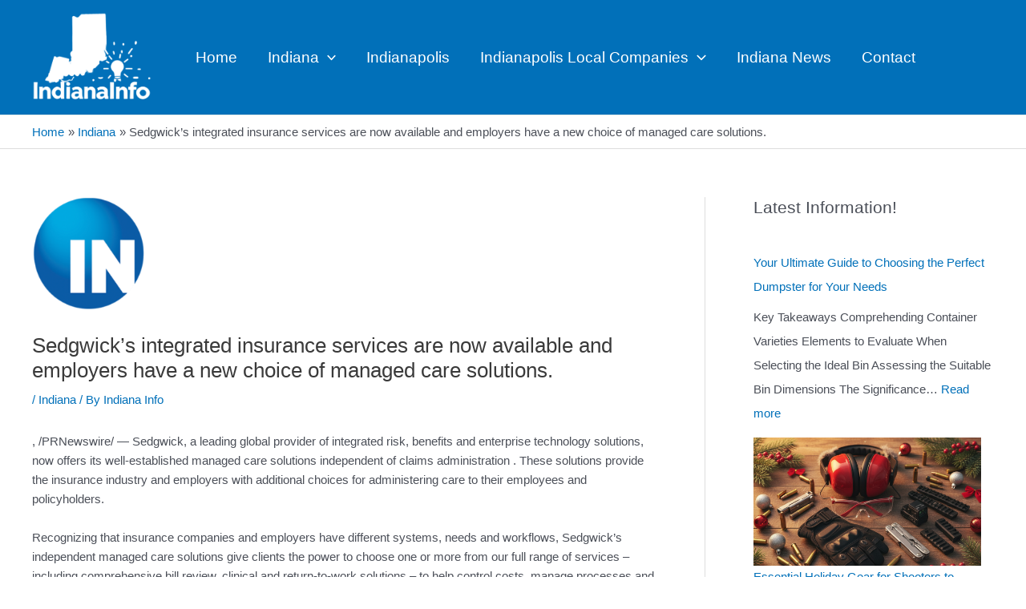

--- FILE ---
content_type: text/html; charset=UTF-8
request_url: https://indianainfo.net/sedgwicks-integrated-insurance-services-are-now-available-and-employers-have-a-new-choice-of-managed-care-solutions/
body_size: 40383
content:
<!DOCTYPE html>
<html lang="en-US">
<head>
<meta charset="UTF-8">
<meta name="viewport" content="width=device-width, initial-scale=1">
	 <link rel="profile" href="https://gmpg.org/xfn/11"> 
	 <title>Sedgwick&#8217;s integrated insurance services are now available and employers have a new choice of managed care solutions. &#8211; Indiana Info</title>
<meta name='robots' content='max-image-preview:large' />
<link rel="alternate" type="application/rss+xml" title="Indiana Info &raquo; Feed" href="https://indianainfo.net/feed/" />
<link rel="alternate" type="application/rss+xml" title="Indiana Info &raquo; Comments Feed" href="https://indianainfo.net/comments/feed/" />
<link rel="alternate" title="oEmbed (JSON)" type="application/json+oembed" href="https://indianainfo.net/wp-json/oembed/1.0/embed?url=https%3A%2F%2Findianainfo.net%2Fsedgwicks-integrated-insurance-services-are-now-available-and-employers-have-a-new-choice-of-managed-care-solutions%2F" />
<link rel="alternate" title="oEmbed (XML)" type="text/xml+oembed" href="https://indianainfo.net/wp-json/oembed/1.0/embed?url=https%3A%2F%2Findianainfo.net%2Fsedgwicks-integrated-insurance-services-are-now-available-and-employers-have-a-new-choice-of-managed-care-solutions%2F&#038;format=xml" />
<style id='wp-img-auto-sizes-contain-inline-css'>
img:is([sizes=auto i],[sizes^="auto," i]){contain-intrinsic-size:3000px 1500px}
/*# sourceURL=wp-img-auto-sizes-contain-inline-css */
</style>

<link rel='stylesheet' id='astra-theme-css-css' href='https://indianainfo.net/wp-content/themes/astra/assets/css/minified/main.min.css?ver=4.6.4' media='all' />
<style id='astra-theme-css-inline-css'>
.ast-no-sidebar .entry-content .alignfull {margin-left: calc( -50vw + 50%);margin-right: calc( -50vw + 50%);max-width: 100vw;width: 100vw;}.ast-no-sidebar .entry-content .alignwide {margin-left: calc(-41vw + 50%);margin-right: calc(-41vw + 50%);max-width: unset;width: unset;}.ast-no-sidebar .entry-content .alignfull .alignfull,.ast-no-sidebar .entry-content .alignfull .alignwide,.ast-no-sidebar .entry-content .alignwide .alignfull,.ast-no-sidebar .entry-content .alignwide .alignwide,.ast-no-sidebar .entry-content .wp-block-column .alignfull,.ast-no-sidebar .entry-content .wp-block-column .alignwide{width: 100%;margin-left: auto;margin-right: auto;}.wp-block-gallery,.blocks-gallery-grid {margin: 0;}.wp-block-separator {max-width: 100px;}.wp-block-separator.is-style-wide,.wp-block-separator.is-style-dots {max-width: none;}.entry-content .has-2-columns .wp-block-column:first-child {padding-right: 10px;}.entry-content .has-2-columns .wp-block-column:last-child {padding-left: 10px;}@media (max-width: 782px) {.entry-content .wp-block-columns .wp-block-column {flex-basis: 100%;}.entry-content .has-2-columns .wp-block-column:first-child {padding-right: 0;}.entry-content .has-2-columns .wp-block-column:last-child {padding-left: 0;}}body .entry-content .wp-block-latest-posts {margin-left: 0;}body .entry-content .wp-block-latest-posts li {list-style: none;}.ast-no-sidebar .ast-container .entry-content .wp-block-latest-posts {margin-left: 0;}.ast-header-break-point .entry-content .alignwide {margin-left: auto;margin-right: auto;}.entry-content .blocks-gallery-item img {margin-bottom: auto;}.wp-block-pullquote {border-top: 4px solid #555d66;border-bottom: 4px solid #555d66;color: #40464d;}:root{--ast-container-default-xlg-padding:6.67em;--ast-container-default-lg-padding:5.67em;--ast-container-default-slg-padding:4.34em;--ast-container-default-md-padding:3.34em;--ast-container-default-sm-padding:6.67em;--ast-container-default-xs-padding:2.4em;--ast-container-default-xxs-padding:1.4em;--ast-code-block-background:#EEEEEE;--ast-comment-inputs-background:#FAFAFA;--ast-normal-container-width:1200px;--ast-narrow-container-width:750px;--ast-blog-title-font-weight:normal;--ast-blog-meta-weight:inherit;}html{font-size:93.75%;}a,.page-title{color:var(--ast-global-color-0);}a:hover,a:focus{color:var(--ast-global-color-0);}body,button,input,select,textarea,.ast-button,.ast-custom-button{font-family:-apple-system,BlinkMacSystemFont,Segoe UI,Roboto,Oxygen-Sans,Ubuntu,Cantarell,Helvetica Neue,sans-serif;font-weight:inherit;font-size:15px;font-size:1rem;line-height:var(--ast-body-line-height,1.65em);}blockquote{color:var(--ast-global-color-3);}.ast-site-identity .site-title a{color:#67fa05;}.ast-site-identity .site-description{color:unset;}.site-title{font-size:35px;font-size:2.3333333333333rem;display:none;}header .custom-logo-link img{max-width:150px;}.astra-logo-svg{width:150px;}.site-header .site-description{font-size:15px;font-size:1rem;display:none;}.entry-title{font-size:26px;font-size:1.7333333333333rem;}.archive .ast-article-post .ast-article-inner,.blog .ast-article-post .ast-article-inner,.archive .ast-article-post .ast-article-inner:hover,.blog .ast-article-post .ast-article-inner:hover{overflow:hidden;}h1,.entry-content h1{font-size:40px;font-size:2.6666666666667rem;line-height:1.4em;}h2,.entry-content h2{font-size:32px;font-size:2.1333333333333rem;line-height:1.3em;}h3,.entry-content h3{font-size:26px;font-size:1.7333333333333rem;line-height:1.3em;}h4,.entry-content h4{font-size:24px;font-size:1.6rem;line-height:1.2em;}h5,.entry-content h5{font-size:20px;font-size:1.3333333333333rem;line-height:1.2em;}h6,.entry-content h6{font-size:16px;font-size:1.0666666666667rem;line-height:1.25em;}::selection{background-color:var(--ast-global-color-0);color:#ffffff;}body,h1,.entry-title a,.entry-content h1,h2,.entry-content h2,h3,.entry-content h3,h4,.entry-content h4,h5,.entry-content h5,h6,.entry-content h6{color:var(--ast-global-color-3);}.tagcloud a:hover,.tagcloud a:focus,.tagcloud a.current-item{color:#ffffff;border-color:var(--ast-global-color-0);background-color:var(--ast-global-color-0);}input:focus,input[type="text"]:focus,input[type="email"]:focus,input[type="url"]:focus,input[type="password"]:focus,input[type="reset"]:focus,input[type="search"]:focus,textarea:focus{border-color:var(--ast-global-color-0);}input[type="radio"]:checked,input[type=reset],input[type="checkbox"]:checked,input[type="checkbox"]:hover:checked,input[type="checkbox"]:focus:checked,input[type=range]::-webkit-slider-thumb{border-color:var(--ast-global-color-0);background-color:var(--ast-global-color-0);box-shadow:none;}.site-footer a:hover + .post-count,.site-footer a:focus + .post-count{background:var(--ast-global-color-0);border-color:var(--ast-global-color-0);}.single .nav-links .nav-previous,.single .nav-links .nav-next{color:var(--ast-global-color-0);}.entry-meta,.entry-meta *{line-height:1.45;color:var(--ast-global-color-0);}.entry-meta a:not(.ast-button):hover,.entry-meta a:not(.ast-button):hover *,.entry-meta a:not(.ast-button):focus,.entry-meta a:not(.ast-button):focus *,.page-links > .page-link,.page-links .page-link:hover,.post-navigation a:hover{color:var(--ast-global-color-0);}#cat option,.secondary .calendar_wrap thead a,.secondary .calendar_wrap thead a:visited{color:var(--ast-global-color-0);}.secondary .calendar_wrap #today,.ast-progress-val span{background:var(--ast-global-color-0);}.secondary a:hover + .post-count,.secondary a:focus + .post-count{background:var(--ast-global-color-0);border-color:var(--ast-global-color-0);}.calendar_wrap #today > a{color:#ffffff;}.page-links .page-link,.single .post-navigation a{color:var(--ast-global-color-0);}.ast-search-menu-icon .search-form button.search-submit{padding:0 4px;}.ast-search-menu-icon form.search-form{padding-right:0;}.ast-search-menu-icon.slide-search input.search-field{width:0;}.ast-header-search .ast-search-menu-icon.ast-dropdown-active .search-form,.ast-header-search .ast-search-menu-icon.ast-dropdown-active .search-field:focus{transition:all 0.2s;}.search-form input.search-field:focus{outline:none;}.widget-title,.widget .wp-block-heading{font-size:21px;font-size:1.4rem;color:var(--ast-global-color-3);}.single .ast-author-details .author-title{color:var(--ast-global-color-0);}#secondary,#secondary button,#secondary input,#secondary select,#secondary textarea{font-size:15px;font-size:1rem;}.ast-single-post .entry-content a,.ast-comment-content a:not(.ast-comment-edit-reply-wrap a){text-decoration:underline;}.ast-single-post .wp-block-button .wp-block-button__link,.ast-single-post .elementor-button-wrapper .elementor-button,li.ast-post-filter-single,.ast-single-post .wp-block-button.is-style-outline .wp-block-button__link,div.ast-custom-button,.ast-single-post .ast-comment-content .comment-reply-link,.ast-single-post .ast-comment-content .comment-edit-link{text-decoration:none;}.ast-search-menu-icon.slide-search a:focus-visible:focus-visible,.astra-search-icon:focus-visible,#close:focus-visible,a:focus-visible,.ast-menu-toggle:focus-visible,.site .skip-link:focus-visible,.wp-block-loginout input:focus-visible,.wp-block-search.wp-block-search__button-inside .wp-block-search__inside-wrapper,.ast-header-navigation-arrow:focus-visible,.woocommerce .wc-proceed-to-checkout > .checkout-button:focus-visible,.woocommerce .woocommerce-MyAccount-navigation ul li a:focus-visible,.ast-orders-table__row .ast-orders-table__cell:focus-visible,.woocommerce .woocommerce-order-details .order-again > .button:focus-visible,.woocommerce .woocommerce-message a.button.wc-forward:focus-visible,.woocommerce #minus_qty:focus-visible,.woocommerce #plus_qty:focus-visible,a#ast-apply-coupon:focus-visible,.woocommerce .woocommerce-info a:focus-visible,.woocommerce .astra-shop-summary-wrap a:focus-visible,.woocommerce a.wc-forward:focus-visible,#ast-apply-coupon:focus-visible,.woocommerce-js .woocommerce-mini-cart-item a.remove:focus-visible,#close:focus-visible,.button.search-submit:focus-visible,#search_submit:focus,.normal-search:focus-visible{outline-style:dotted;outline-color:inherit;outline-width:thin;}input:focus,input[type="text"]:focus,input[type="email"]:focus,input[type="url"]:focus,input[type="password"]:focus,input[type="reset"]:focus,input[type="search"]:focus,input[type="number"]:focus,textarea:focus,.wp-block-search__input:focus,[data-section="section-header-mobile-trigger"] .ast-button-wrap .ast-mobile-menu-trigger-minimal:focus,.ast-mobile-popup-drawer.active .menu-toggle-close:focus,.woocommerce-ordering select.orderby:focus,#ast-scroll-top:focus,#coupon_code:focus,.woocommerce-page #comment:focus,.woocommerce #reviews #respond input#submit:focus,.woocommerce a.add_to_cart_button:focus,.woocommerce .button.single_add_to_cart_button:focus,.woocommerce .woocommerce-cart-form button:focus,.woocommerce .woocommerce-cart-form__cart-item .quantity .qty:focus,.woocommerce .woocommerce-billing-fields .woocommerce-billing-fields__field-wrapper .woocommerce-input-wrapper > .input-text:focus,.woocommerce #order_comments:focus,.woocommerce #place_order:focus,.woocommerce .woocommerce-address-fields .woocommerce-address-fields__field-wrapper .woocommerce-input-wrapper > .input-text:focus,.woocommerce .woocommerce-MyAccount-content form button:focus,.woocommerce .woocommerce-MyAccount-content .woocommerce-EditAccountForm .woocommerce-form-row .woocommerce-Input.input-text:focus,.woocommerce .ast-woocommerce-container .woocommerce-pagination ul.page-numbers li a:focus,body #content .woocommerce form .form-row .select2-container--default .select2-selection--single:focus,#ast-coupon-code:focus,.woocommerce.woocommerce-js .quantity input[type=number]:focus,.woocommerce-js .woocommerce-mini-cart-item .quantity input[type=number]:focus,.woocommerce p#ast-coupon-trigger:focus{border-style:dotted;border-color:inherit;border-width:thin;}input{outline:none;}.ast-logo-title-inline .site-logo-img{padding-right:1em;}.site-logo-img img{filter:url(#ast-img-color-filter); transition:all 0.2s linear;}body .ast-oembed-container *{position:absolute;top:0;width:100%;height:100%;left:0;}body .wp-block-embed-pocket-casts .ast-oembed-container *{position:unset;}.ast-single-post-featured-section + article {margin-top: 2em;}.site-content .ast-single-post-featured-section img {width: 100%;overflow: hidden;object-fit: cover;}.site > .ast-single-related-posts-container {margin-top: 0;}@media (min-width: 922px) {.ast-desktop .ast-container--narrow {max-width: var(--ast-narrow-container-width);margin: 0 auto;}}#secondary {margin: 4em 0 2.5em;word-break: break-word;line-height: 2;}#secondary li {margin-bottom: 0.25em;}#secondary li:last-child {margin-bottom: 0;}@media (max-width: 768px) {.js_active .ast-plain-container.ast-single-post #secondary {margin-top: 1.5em;}}.ast-separate-container.ast-two-container #secondary .widget {background-color: #fff;padding: 2em;margin-bottom: 2em;}@media (min-width: 993px) {.ast-left-sidebar #secondary {padding-right: 60px;}.ast-right-sidebar #secondary {padding-left: 60px;}}@media (max-width: 993px) {.ast-right-sidebar #secondary {padding-left: 30px;}.ast-left-sidebar #secondary {padding-right: 30px;}}@media (max-width:921px){#ast-desktop-header{display:none;}}@media (min-width:922px){#ast-mobile-header{display:none;}}.wp-block-buttons.aligncenter{justify-content:center;}@media (max-width:921px){.ast-theme-transparent-header #primary,.ast-theme-transparent-header #secondary{padding:0;}}@media (max-width:921px){.ast-plain-container.ast-no-sidebar #primary{padding:0;}}.ast-plain-container.ast-no-sidebar #primary{margin-top:0;margin-bottom:0;}@media (min-width:1200px){.wp-block-group .has-background{padding:20px;}}@media (min-width:1200px){.ast-plain-container.ast-right-sidebar .entry-content .wp-block-group.alignwide,.ast-plain-container.ast-left-sidebar .entry-content .wp-block-group.alignwide,.ast-plain-container.ast-right-sidebar .entry-content .wp-block-group.alignfull,.ast-plain-container.ast-left-sidebar .entry-content .wp-block-group.alignfull{padding-left:20px;padding-right:20px;}}@media (min-width:1200px){.wp-block-cover-image.alignwide .wp-block-cover__inner-container,.wp-block-cover.alignwide .wp-block-cover__inner-container,.wp-block-cover-image.alignfull .wp-block-cover__inner-container,.wp-block-cover.alignfull .wp-block-cover__inner-container{width:100%;}}.wp-block-columns{margin-bottom:unset;}.wp-block-image.size-full{margin:2rem 0;}.wp-block-separator.has-background{padding:0;}.wp-block-gallery{margin-bottom:1.6em;}.wp-block-group{padding-top:4em;padding-bottom:4em;}.wp-block-group__inner-container .wp-block-columns:last-child,.wp-block-group__inner-container :last-child,.wp-block-table table{margin-bottom:0;}.blocks-gallery-grid{width:100%;}.wp-block-navigation-link__content{padding:5px 0;}.wp-block-group .wp-block-group .has-text-align-center,.wp-block-group .wp-block-column .has-text-align-center{max-width:100%;}.has-text-align-center{margin:0 auto;}@media (min-width:1200px){.wp-block-cover__inner-container,.alignwide .wp-block-group__inner-container,.alignfull .wp-block-group__inner-container{max-width:1200px;margin:0 auto;}.wp-block-group.alignnone,.wp-block-group.aligncenter,.wp-block-group.alignleft,.wp-block-group.alignright,.wp-block-group.alignwide,.wp-block-columns.alignwide{margin:2rem 0 1rem 0;}}@media (max-width:1200px){.wp-block-group{padding:3em;}.wp-block-group .wp-block-group{padding:1.5em;}.wp-block-columns,.wp-block-column{margin:1rem 0;}}@media (min-width:921px){.wp-block-columns .wp-block-group{padding:2em;}}@media (max-width:544px){.wp-block-cover-image .wp-block-cover__inner-container,.wp-block-cover .wp-block-cover__inner-container{width:unset;}.wp-block-cover,.wp-block-cover-image{padding:2em 0;}.wp-block-group,.wp-block-cover{padding:2em;}.wp-block-media-text__media img,.wp-block-media-text__media video{width:unset;max-width:100%;}.wp-block-media-text.has-background .wp-block-media-text__content{padding:1em;}}.wp-block-image.aligncenter{margin-left:auto;margin-right:auto;}.wp-block-table.aligncenter{margin-left:auto;margin-right:auto;}@media (min-width:544px){.entry-content .wp-block-media-text.has-media-on-the-right .wp-block-media-text__content{padding:0 8% 0 0;}.entry-content .wp-block-media-text .wp-block-media-text__content{padding:0 0 0 8%;}.ast-plain-container .site-content .entry-content .has-custom-content-position.is-position-bottom-left > *,.ast-plain-container .site-content .entry-content .has-custom-content-position.is-position-bottom-right > *,.ast-plain-container .site-content .entry-content .has-custom-content-position.is-position-top-left > *,.ast-plain-container .site-content .entry-content .has-custom-content-position.is-position-top-right > *,.ast-plain-container .site-content .entry-content .has-custom-content-position.is-position-center-right > *,.ast-plain-container .site-content .entry-content .has-custom-content-position.is-position-center-left > *{margin:0;}}@media (max-width:544px){.entry-content .wp-block-media-text .wp-block-media-text__content{padding:8% 0;}.wp-block-media-text .wp-block-media-text__media img{width:auto;max-width:100%;}}.wp-block-button.is-style-outline .wp-block-button__link{border-color:var(--ast-global-color-0);border-top-width:2px;border-right-width:2px;border-bottom-width:2px;border-left-width:2px;}div.wp-block-button.is-style-outline > .wp-block-button__link:not(.has-text-color),div.wp-block-button.wp-block-button__link.is-style-outline:not(.has-text-color){color:var(--ast-global-color-0);}.wp-block-button.is-style-outline .wp-block-button__link:hover,.wp-block-buttons .wp-block-button.is-style-outline .wp-block-button__link:focus,.wp-block-buttons .wp-block-button.is-style-outline > .wp-block-button__link:not(.has-text-color):hover,.wp-block-buttons .wp-block-button.wp-block-button__link.is-style-outline:not(.has-text-color):hover{color:#ffffff;background-color:var(--ast-global-color-0);border-color:var(--ast-global-color-0);}.post-page-numbers.current .page-link,.ast-pagination .page-numbers.current{color:#ffffff;border-color:var(--ast-global-color-0);background-color:var(--ast-global-color-0);}@media (max-width:921px){.wp-block-button.is-style-outline .wp-block-button__link{padding-top:calc(15px - 2px);padding-right:calc(30px - 2px);padding-bottom:calc(15px - 2px);padding-left:calc(30px - 2px);}}@media (max-width:544px){.wp-block-button.is-style-outline .wp-block-button__link{padding-top:calc(15px - 2px);padding-right:calc(30px - 2px);padding-bottom:calc(15px - 2px);padding-left:calc(30px - 2px);}}@media (min-width:544px){.entry-content > .alignleft{margin-right:20px;}.entry-content > .alignright{margin-left:20px;}.wp-block-group.has-background{padding:20px;}}.wp-block-buttons .wp-block-button.is-style-outline .wp-block-button__link.wp-element-button,.ast-outline-button,.wp-block-uagb-buttons-child .uagb-buttons-repeater.ast-outline-button{border-color:var(--ast-global-color-0);border-top-width:2px;border-right-width:2px;border-bottom-width:2px;border-left-width:2px;font-family:inherit;font-weight:inherit;line-height:1em;}.wp-block-buttons .wp-block-button.is-style-outline > .wp-block-button__link:not(.has-text-color),.wp-block-buttons .wp-block-button.wp-block-button__link.is-style-outline:not(.has-text-color),.ast-outline-button{color:var(--ast-global-color-0);}.wp-block-button.is-style-outline .wp-block-button__link:hover,.wp-block-buttons .wp-block-button.is-style-outline .wp-block-button__link:focus,.wp-block-buttons .wp-block-button.is-style-outline > .wp-block-button__link:not(.has-text-color):hover,.wp-block-buttons .wp-block-button.wp-block-button__link.is-style-outline:not(.has-text-color):hover,.ast-outline-button:hover,.ast-outline-button:focus,.wp-block-uagb-buttons-child .uagb-buttons-repeater.ast-outline-button:hover,.wp-block-uagb-buttons-child .uagb-buttons-repeater.ast-outline-button:focus{color:#ffffff;background-color:var(--ast-global-color-0);border-color:var(--ast-global-color-0);}.entry-content[ast-blocks-layout] > figure{margin-bottom:1em;}@media (max-width:921px){.ast-separate-container #primary,.ast-separate-container #secondary{padding:1.5em 0;}#primary,#secondary{padding:1.5em 0;margin:0;}.ast-left-sidebar #content > .ast-container{display:flex;flex-direction:column-reverse;width:100%;}.ast-separate-container .ast-article-post,.ast-separate-container .ast-article-single{padding:1.5em 2.14em;}.ast-author-box img.avatar{margin:20px 0 0 0;}}@media (max-width:921px){#secondary.secondary{padding-top:0;}.ast-separate-container.ast-right-sidebar #secondary{padding-left:1em;padding-right:1em;}.ast-separate-container.ast-two-container #secondary{padding-left:0;padding-right:0;}.ast-page-builder-template .entry-header #secondary,.ast-page-builder-template #secondary{margin-top:1.5em;}}@media (max-width:921px){.ast-right-sidebar #primary{padding-right:0;}.ast-page-builder-template.ast-left-sidebar #secondary,.ast-page-builder-template.ast-right-sidebar #secondary{padding-right:20px;padding-left:20px;}.ast-right-sidebar #secondary,.ast-left-sidebar #primary{padding-left:0;}.ast-left-sidebar #secondary{padding-right:0;}}@media (min-width:922px){.ast-separate-container.ast-right-sidebar #primary,.ast-separate-container.ast-left-sidebar #primary{border:0;}.search-no-results.ast-separate-container #primary{margin-bottom:4em;}}@media (min-width:922px){.ast-right-sidebar #primary{border-right:1px solid var(--ast-border-color);}.ast-left-sidebar #primary{border-left:1px solid var(--ast-border-color);}.ast-right-sidebar #secondary{border-left:1px solid var(--ast-border-color);margin-left:-1px;}.ast-left-sidebar #secondary{border-right:1px solid var(--ast-border-color);margin-right:-1px;}.ast-separate-container.ast-two-container.ast-right-sidebar #secondary{padding-left:30px;padding-right:0;}.ast-separate-container.ast-two-container.ast-left-sidebar #secondary{padding-right:30px;padding-left:0;}.ast-separate-container.ast-right-sidebar #secondary,.ast-separate-container.ast-left-sidebar #secondary{border:0;margin-left:auto;margin-right:auto;}.ast-separate-container.ast-two-container #secondary .widget:last-child{margin-bottom:0;}}.wp-block-button .wp-block-button__link{color:#ffffff;}.wp-block-button .wp-block-button__link:hover,.wp-block-button .wp-block-button__link:focus{color:#ffffff;background-color:var(--ast-global-color-0);border-color:var(--ast-global-color-0);}.elementor-widget-heading h1.elementor-heading-title{line-height:1.4em;}.elementor-widget-heading h2.elementor-heading-title{line-height:1.3em;}.elementor-widget-heading h3.elementor-heading-title{line-height:1.3em;}.elementor-widget-heading h4.elementor-heading-title{line-height:1.2em;}.elementor-widget-heading h5.elementor-heading-title{line-height:1.2em;}.elementor-widget-heading h6.elementor-heading-title{line-height:1.25em;}.wp-block-button .wp-block-button__link{border:none;background-color:var(--ast-global-color-0);color:#ffffff;font-family:inherit;font-weight:inherit;line-height:1em;padding:15px 30px;}.wp-block-button.is-style-outline .wp-block-button__link{border-style:solid;border-top-width:2px;border-right-width:2px;border-left-width:2px;border-bottom-width:2px;border-color:var(--ast-global-color-0);padding-top:calc(15px - 2px);padding-right:calc(30px - 2px);padding-bottom:calc(15px - 2px);padding-left:calc(30px - 2px);}@media (max-width:921px){.wp-block-button .wp-block-button__link{border:none;padding:15px 30px;}.wp-block-button.is-style-outline .wp-block-button__link{padding-top:calc(15px - 2px);padding-right:calc(30px - 2px);padding-bottom:calc(15px - 2px);padding-left:calc(30px - 2px);}}@media (max-width:544px){.wp-block-button .wp-block-button__link{border:none;padding:15px 30px;}.wp-block-button.is-style-outline .wp-block-button__link{padding-top:calc(15px - 2px);padding-right:calc(30px - 2px);padding-bottom:calc(15px - 2px);padding-left:calc(30px - 2px);}}.menu-toggle,button,.ast-button,.ast-custom-button,.button,input#submit,input[type="button"],input[type="submit"],input[type="reset"]{border-style:solid;border-top-width:0;border-right-width:0;border-left-width:0;border-bottom-width:0;color:#ffffff;border-color:var(--ast-global-color-0);background-color:var(--ast-global-color-0);padding-top:10px;padding-right:40px;padding-bottom:10px;padding-left:40px;font-family:inherit;font-weight:inherit;line-height:1em;}button:focus,.menu-toggle:hover,button:hover,.ast-button:hover,.ast-custom-button:hover .button:hover,.ast-custom-button:hover ,input[type=reset]:hover,input[type=reset]:focus,input#submit:hover,input#submit:focus,input[type="button"]:hover,input[type="button"]:focus,input[type="submit"]:hover,input[type="submit"]:focus{color:#ffffff;background-color:var(--ast-global-color-0);border-color:var(--ast-global-color-0);}@media (max-width:921px){.ast-mobile-header-stack .main-header-bar .ast-search-menu-icon{display:inline-block;}.ast-header-break-point.ast-header-custom-item-outside .ast-mobile-header-stack .main-header-bar .ast-search-icon{margin:0;}.ast-comment-avatar-wrap img{max-width:2.5em;}.ast-comment-meta{padding:0 1.8888em 1.3333em;}.ast-separate-container .ast-comment-list li.depth-1{padding:1.5em 2.14em;}.ast-separate-container .comment-respond{padding:2em 2.14em;}}@media (min-width:544px){.ast-container{max-width:100%;}}@media (max-width:544px){.ast-separate-container .ast-article-post,.ast-separate-container .ast-article-single,.ast-separate-container .comments-title,.ast-separate-container .ast-archive-description{padding:1.5em 1em;}.ast-separate-container #content .ast-container{padding-left:0.54em;padding-right:0.54em;}.ast-separate-container .ast-comment-list .bypostauthor{padding:.5em;}.ast-search-menu-icon.ast-dropdown-active .search-field{width:170px;}.ast-separate-container #secondary{padding-top:0;}.ast-separate-container.ast-two-container #secondary .widget{margin-bottom:1.5em;padding-left:1em;padding-right:1em;}}body,.ast-separate-container{background-color:var(--ast-global-color-5);;background-image:none;;}.ast-no-sidebar.ast-separate-container .entry-content .alignfull {margin-left: -6.67em;margin-right: -6.67em;width: auto;}@media (max-width: 1200px) {.ast-no-sidebar.ast-separate-container .entry-content .alignfull {margin-left: -2.4em;margin-right: -2.4em;}}@media (max-width: 768px) {.ast-no-sidebar.ast-separate-container .entry-content .alignfull {margin-left: -2.14em;margin-right: -2.14em;}}@media (max-width: 544px) {.ast-no-sidebar.ast-separate-container .entry-content .alignfull {margin-left: -1em;margin-right: -1em;}}.ast-no-sidebar.ast-separate-container .entry-content .alignwide {margin-left: -20px;margin-right: -20px;}.ast-no-sidebar.ast-separate-container .entry-content .wp-block-column .alignfull,.ast-no-sidebar.ast-separate-container .entry-content .wp-block-column .alignwide {margin-left: auto;margin-right: auto;width: 100%;}@media (max-width:921px){.site-title{display:none;}.site-header .site-description{display:none;}h1,.entry-content h1{font-size:30px;}h2,.entry-content h2{font-size:25px;}h3,.entry-content h3{font-size:20px;}}@media (max-width:544px){.site-title{display:none;}.site-header .site-description{display:none;}h1,.entry-content h1{font-size:30px;}h2,.entry-content h2{font-size:25px;}h3,.entry-content h3{font-size:20px;}}@media (max-width:921px){html{font-size:85.5%;}}@media (max-width:544px){html{font-size:85.5%;}}@media (min-width:922px){.ast-container{max-width:1240px;}}@media (min-width:922px){.site-content .ast-container{display:flex;}}@media (max-width:921px){.site-content .ast-container{flex-direction:column;}}@media (min-width:922px){.main-header-menu .sub-menu .menu-item.ast-left-align-sub-menu:hover > .sub-menu,.main-header-menu .sub-menu .menu-item.ast-left-align-sub-menu.focus > .sub-menu{margin-left:-0px;}}.site .comments-area{padding-bottom:3em;}blockquote {padding: 1.2em;}:root .has-ast-global-color-0-color{color:var(--ast-global-color-0);}:root .has-ast-global-color-0-background-color{background-color:var(--ast-global-color-0);}:root .wp-block-button .has-ast-global-color-0-color{color:var(--ast-global-color-0);}:root .wp-block-button .has-ast-global-color-0-background-color{background-color:var(--ast-global-color-0);}:root .has-ast-global-color-1-color{color:var(--ast-global-color-1);}:root .has-ast-global-color-1-background-color{background-color:var(--ast-global-color-1);}:root .wp-block-button .has-ast-global-color-1-color{color:var(--ast-global-color-1);}:root .wp-block-button .has-ast-global-color-1-background-color{background-color:var(--ast-global-color-1);}:root .has-ast-global-color-2-color{color:var(--ast-global-color-2);}:root .has-ast-global-color-2-background-color{background-color:var(--ast-global-color-2);}:root .wp-block-button .has-ast-global-color-2-color{color:var(--ast-global-color-2);}:root .wp-block-button .has-ast-global-color-2-background-color{background-color:var(--ast-global-color-2);}:root .has-ast-global-color-3-color{color:var(--ast-global-color-3);}:root .has-ast-global-color-3-background-color{background-color:var(--ast-global-color-3);}:root .wp-block-button .has-ast-global-color-3-color{color:var(--ast-global-color-3);}:root .wp-block-button .has-ast-global-color-3-background-color{background-color:var(--ast-global-color-3);}:root .has-ast-global-color-4-color{color:var(--ast-global-color-4);}:root .has-ast-global-color-4-background-color{background-color:var(--ast-global-color-4);}:root .wp-block-button .has-ast-global-color-4-color{color:var(--ast-global-color-4);}:root .wp-block-button .has-ast-global-color-4-background-color{background-color:var(--ast-global-color-4);}:root .has-ast-global-color-5-color{color:var(--ast-global-color-5);}:root .has-ast-global-color-5-background-color{background-color:var(--ast-global-color-5);}:root .wp-block-button .has-ast-global-color-5-color{color:var(--ast-global-color-5);}:root .wp-block-button .has-ast-global-color-5-background-color{background-color:var(--ast-global-color-5);}:root .has-ast-global-color-6-color{color:var(--ast-global-color-6);}:root .has-ast-global-color-6-background-color{background-color:var(--ast-global-color-6);}:root .wp-block-button .has-ast-global-color-6-color{color:var(--ast-global-color-6);}:root .wp-block-button .has-ast-global-color-6-background-color{background-color:var(--ast-global-color-6);}:root .has-ast-global-color-7-color{color:var(--ast-global-color-7);}:root .has-ast-global-color-7-background-color{background-color:var(--ast-global-color-7);}:root .wp-block-button .has-ast-global-color-7-color{color:var(--ast-global-color-7);}:root .wp-block-button .has-ast-global-color-7-background-color{background-color:var(--ast-global-color-7);}:root .has-ast-global-color-8-color{color:var(--ast-global-color-8);}:root .has-ast-global-color-8-background-color{background-color:var(--ast-global-color-8);}:root .wp-block-button .has-ast-global-color-8-color{color:var(--ast-global-color-8);}:root .wp-block-button .has-ast-global-color-8-background-color{background-color:var(--ast-global-color-8);}:root{--ast-global-color-0:#0170B9;--ast-global-color-1:#3a3a3a;--ast-global-color-2:#3a3a3a;--ast-global-color-3:#4B4F58;--ast-global-color-4:#F5F5F5;--ast-global-color-5:#FFFFFF;--ast-global-color-6:#F2F5F7;--ast-global-color-7:#424242;--ast-global-color-8:#000000;}:root {--ast-border-color : #dddddd;}.ast-single-entry-banner {-js-display: flex;display: flex;flex-direction: column;justify-content: center;text-align: center;position: relative;background: #eeeeee;}.ast-single-entry-banner[data-banner-layout="layout-1"] {max-width: 1200px;background: inherit;padding: 20px 0;}.ast-single-entry-banner[data-banner-width-type="custom"] {margin: 0 auto;width: 100%;}.ast-single-entry-banner + .site-content .entry-header {margin-bottom: 0;}.site .ast-author-avatar {--ast-author-avatar-size: ;}a.ast-underline-text {text-decoration: underline;}.ast-container > .ast-terms-link {position: relative;display: block;}a.ast-button.ast-badge-tax {padding: 4px 8px;border-radius: 3px;font-size: inherit;}header.entry-header > *:not(:last-child){margin-bottom:10px;}.ast-archive-entry-banner {-js-display: flex;display: flex;flex-direction: column;justify-content: center;text-align: center;position: relative;background: #eeeeee;}.ast-archive-entry-banner[data-banner-width-type="custom"] {margin: 0 auto;width: 100%;}.ast-archive-entry-banner[data-banner-layout="layout-1"] {background: inherit;padding: 20px 0;text-align: left;}body.archive .ast-archive-description{max-width:1200px;width:100%;text-align:left;padding-top:3em;padding-right:3em;padding-bottom:3em;padding-left:3em;}body.archive .ast-archive-description .ast-archive-title,body.archive .ast-archive-description .ast-archive-title *{font-size:40px;font-size:2.6666666666667rem;}body.archive .ast-archive-description > *:not(:last-child){margin-bottom:10px;}@media (max-width:921px){body.archive .ast-archive-description{text-align:left;}}@media (max-width:544px){body.archive .ast-archive-description{text-align:left;}}.ast-breadcrumbs .trail-browse,.ast-breadcrumbs .trail-items,.ast-breadcrumbs .trail-items li{display:inline-block;margin:0;padding:0;border:none;background:inherit;text-indent:0;text-decoration:none;}.ast-breadcrumbs .trail-browse{font-size:inherit;font-style:inherit;font-weight:inherit;color:inherit;}.ast-breadcrumbs .trail-items{list-style:none;}.trail-items li::after{padding:0 0.3em;content:"\00bb";}.trail-items li:last-of-type::after{display:none;}.trail-items li::after{content:"\00BB";}.ast-breadcrumbs-wrapper{text-align:left;}.ast-header-breadcrumb{padding-top:10px;padding-bottom:10px;width:100%;}.ast-default-menu-enable.ast-main-header-nav-open.ast-header-break-point .main-header-bar.ast-header-breadcrumb,.ast-main-header-nav-open .main-header-bar.ast-header-breadcrumb{padding-top:1em;padding-bottom:1em;}.ast-header-break-point .main-header-bar.ast-header-breadcrumb{border-bottom-width:1px;border-bottom-color:#eaeaea;border-bottom-style:solid;}.ast-breadcrumbs-wrapper{line-height:1.4;}.ast-breadcrumbs-wrapper .rank-math-breadcrumb p{margin-bottom:0px;}.ast-breadcrumbs-wrapper{display:block;width:100%;}h1,.entry-content h1,h2,.entry-content h2,h3,.entry-content h3,h4,.entry-content h4,h5,.entry-content h5,h6,.entry-content h6{color:var(--ast-global-color-2);}@media (max-width:921px){.ast-builder-grid-row-container.ast-builder-grid-row-tablet-3-firstrow .ast-builder-grid-row > *:first-child,.ast-builder-grid-row-container.ast-builder-grid-row-tablet-3-lastrow .ast-builder-grid-row > *:last-child{grid-column:1 / -1;}}@media (max-width:544px){.ast-builder-grid-row-container.ast-builder-grid-row-mobile-3-firstrow .ast-builder-grid-row > *:first-child,.ast-builder-grid-row-container.ast-builder-grid-row-mobile-3-lastrow .ast-builder-grid-row > *:last-child{grid-column:1 / -1;}}.ast-builder-layout-element[data-section="title_tagline"]{display:flex;}@media (max-width:921px){.ast-header-break-point .ast-builder-layout-element[data-section="title_tagline"]{display:flex;}}@media (max-width:544px){.ast-header-break-point .ast-builder-layout-element[data-section="title_tagline"]{display:flex;}}.ast-builder-menu-1{font-family:inherit;font-weight:400;}.ast-builder-menu-1 .menu-item > .menu-link{font-size:19px;font-size:1.2666666666667rem;color:var(--ast-global-color-5);}.ast-builder-menu-1 .menu-item > .ast-menu-toggle{color:var(--ast-global-color-5);}.ast-builder-menu-1 .sub-menu,.ast-builder-menu-1 .inline-on-mobile .sub-menu{border-top-width:2px;border-bottom-width:0;border-right-width:0;border-left-width:0;border-color:var(--ast-global-color-0);border-style:solid;}.ast-builder-menu-1 .main-header-menu > .menu-item > .sub-menu,.ast-builder-menu-1 .main-header-menu > .menu-item > .astra-full-megamenu-wrapper{margin-top:0;}.ast-desktop .ast-builder-menu-1 .main-header-menu > .menu-item > .sub-menu:before,.ast-desktop .ast-builder-menu-1 .main-header-menu > .menu-item > .astra-full-megamenu-wrapper:before{height:calc( 0px + 5px );}.ast-builder-menu-1 .main-header-menu,.ast-builder-menu-1 .main-header-menu .sub-menu{background-color:;;background-image:none;;}.ast-desktop .ast-builder-menu-1 .menu-item .sub-menu .menu-link{border-bottom-width:1px;border-color:#eaeaea;border-style:solid;}.ast-desktop .ast-builder-menu-1 .menu-item .sub-menu:last-child > .menu-item > .menu-link{border-bottom-width:1px;}.ast-desktop .ast-builder-menu-1 .menu-item:last-child > .menu-item > .menu-link{border-bottom-width:0;}@media (max-width:921px){.ast-header-break-point .ast-builder-menu-1 .menu-item.menu-item-has-children > .ast-menu-toggle{top:0;}.ast-builder-menu-1 .inline-on-mobile .menu-item.menu-item-has-children > .ast-menu-toggle{right:-15px;}.ast-builder-menu-1 .menu-item-has-children > .menu-link:after{content:unset;}.ast-builder-menu-1 .main-header-menu > .menu-item > .sub-menu,.ast-builder-menu-1 .main-header-menu > .menu-item > .astra-full-megamenu-wrapper{margin-top:0;}}@media (max-width:544px){.ast-header-break-point .ast-builder-menu-1 .menu-item.menu-item-has-children > .ast-menu-toggle{top:0;}.ast-builder-menu-1 .main-header-menu > .menu-item > .sub-menu,.ast-builder-menu-1 .main-header-menu > .menu-item > .astra-full-megamenu-wrapper{margin-top:0;}}.ast-builder-menu-1{display:flex;}@media (max-width:921px){.ast-header-break-point .ast-builder-menu-1{display:flex;}}@media (max-width:544px){.ast-header-break-point .ast-builder-menu-1{display:flex;}}.site-below-footer-wrap{padding-top:20px;padding-bottom:20px;}.site-below-footer-wrap[data-section="section-below-footer-builder"]{background-color:var(--ast-global-color-0);;background-image:none;;min-height:30px;border-style:solid;border-width:0px;border-top-width:1px;border-top-color:var(--ast-global-color-8);}.site-below-footer-wrap[data-section="section-below-footer-builder"] .ast-builder-grid-row{max-width:1200px;min-height:30px;margin-left:auto;margin-right:auto;}.site-below-footer-wrap[data-section="section-below-footer-builder"] .ast-builder-grid-row,.site-below-footer-wrap[data-section="section-below-footer-builder"] .site-footer-section{align-items:flex-start;}.site-below-footer-wrap[data-section="section-below-footer-builder"].ast-footer-row-inline .site-footer-section{display:flex;margin-bottom:0;}.ast-builder-grid-row-2-rheavy .ast-builder-grid-row{grid-template-columns:1fr 2fr;}@media (max-width:921px){.site-below-footer-wrap[data-section="section-below-footer-builder"].ast-footer-row-tablet-inline .site-footer-section{display:flex;margin-bottom:0;}.site-below-footer-wrap[data-section="section-below-footer-builder"].ast-footer-row-tablet-stack .site-footer-section{display:block;margin-bottom:10px;}.ast-builder-grid-row-container.ast-builder-grid-row-tablet-2-equal .ast-builder-grid-row{grid-template-columns:repeat( 2,1fr );}}@media (max-width:544px){.site-below-footer-wrap[data-section="section-below-footer-builder"].ast-footer-row-mobile-inline .site-footer-section{display:flex;margin-bottom:0;}.site-below-footer-wrap[data-section="section-below-footer-builder"].ast-footer-row-mobile-stack .site-footer-section{display:block;margin-bottom:10px;}.ast-builder-grid-row-container.ast-builder-grid-row-mobile-full .ast-builder-grid-row{grid-template-columns:1fr;}}.site-below-footer-wrap[data-section="section-below-footer-builder"]{display:grid;}@media (max-width:921px){.ast-header-break-point .site-below-footer-wrap[data-section="section-below-footer-builder"]{display:grid;}}@media (max-width:544px){.ast-header-break-point .site-below-footer-wrap[data-section="section-below-footer-builder"]{display:grid;}}.ast-footer-copyright{text-align:center;}.ast-footer-copyright {color:var(--ast-global-color-5);}@media (max-width:921px){.ast-footer-copyright{text-align:center;}}@media (max-width:544px){.ast-footer-copyright{text-align:center;}}.ast-footer-copyright {font-size:16px;font-size:1.0666666666667rem;}.ast-footer-copyright.ast-builder-layout-element{display:flex;}@media (max-width:921px){.ast-header-break-point .ast-footer-copyright.ast-builder-layout-element{display:flex;}}@media (max-width:544px){.ast-header-break-point .ast-footer-copyright.ast-builder-layout-element{display:flex;}}.site-primary-footer-wrap{padding-top:45px;padding-bottom:45px;}.site-primary-footer-wrap[data-section="section-primary-footer-builder"]{background-image:linear-gradient(135deg,rgb(254,254,254) 0%,rgb(0,40,99) 100%);;}.site-primary-footer-wrap[data-section="section-primary-footer-builder"] .ast-builder-grid-row{grid-column-gap:0;max-width:1200px;margin-left:auto;margin-right:auto;}.site-primary-footer-wrap[data-section="section-primary-footer-builder"] .ast-builder-grid-row,.site-primary-footer-wrap[data-section="section-primary-footer-builder"] .site-footer-section{align-items:center;}.site-primary-footer-wrap[data-section="section-primary-footer-builder"].ast-footer-row-inline .site-footer-section{display:flex;margin-bottom:0;}.ast-builder-grid-row-3-equal .ast-builder-grid-row{grid-template-columns:repeat( 3,1fr );}@media (max-width:921px){.site-primary-footer-wrap[data-section="section-primary-footer-builder"].ast-footer-row-tablet-inline .site-footer-section{display:flex;margin-bottom:0;}.site-primary-footer-wrap[data-section="section-primary-footer-builder"].ast-footer-row-tablet-stack .site-footer-section{display:block;margin-bottom:10px;}.ast-builder-grid-row-container.ast-builder-grid-row-tablet-3-equal .ast-builder-grid-row{grid-template-columns:repeat( 3,1fr );}}@media (max-width:544px){.site-primary-footer-wrap[data-section="section-primary-footer-builder"].ast-footer-row-mobile-inline .site-footer-section{display:flex;margin-bottom:0;}.site-primary-footer-wrap[data-section="section-primary-footer-builder"].ast-footer-row-mobile-stack .site-footer-section{display:block;margin-bottom:10px;}.ast-builder-grid-row-container.ast-builder-grid-row-mobile-full .ast-builder-grid-row{grid-template-columns:1fr;}}.site-primary-footer-wrap[data-section="section-primary-footer-builder"]{display:grid;}@media (max-width:921px){.ast-header-break-point .site-primary-footer-wrap[data-section="section-primary-footer-builder"]{display:grid;}}@media (max-width:544px){.ast-header-break-point .site-primary-footer-wrap[data-section="section-primary-footer-builder"]{display:grid;}}.footer-widget-area[data-section="sidebar-widgets-footer-widget-1"].footer-widget-area-inner{text-align:left;}@media (max-width:921px){.footer-widget-area[data-section="sidebar-widgets-footer-widget-1"].footer-widget-area-inner{text-align:center;}}@media (max-width:544px){.footer-widget-area[data-section="sidebar-widgets-footer-widget-1"].footer-widget-area-inner{text-align:center;}}.footer-widget-area[data-section="sidebar-widgets-footer-widget-2"].footer-widget-area-inner{text-align:left;}@media (max-width:921px){.footer-widget-area[data-section="sidebar-widgets-footer-widget-2"].footer-widget-area-inner{text-align:center;}}@media (max-width:544px){.footer-widget-area[data-section="sidebar-widgets-footer-widget-2"].footer-widget-area-inner{text-align:center;}}.footer-widget-area[data-section="sidebar-widgets-footer-widget-3"].footer-widget-area-inner{text-align:left;}@media (max-width:921px){.footer-widget-area[data-section="sidebar-widgets-footer-widget-3"].footer-widget-area-inner{text-align:center;}}@media (max-width:544px){.footer-widget-area[data-section="sidebar-widgets-footer-widget-3"].footer-widget-area-inner{text-align:center;}}.footer-widget-area[data-section="sidebar-widgets-footer-widget-4"].footer-widget-area-inner{text-align:left;}@media (max-width:921px){.footer-widget-area[data-section="sidebar-widgets-footer-widget-4"].footer-widget-area-inner{text-align:center;}}@media (max-width:544px){.footer-widget-area[data-section="sidebar-widgets-footer-widget-4"].footer-widget-area-inner{text-align:center;}}.footer-widget-area[data-section="sidebar-widgets-footer-widget-1"]{display:block;}@media (max-width:921px){.ast-header-break-point .footer-widget-area[data-section="sidebar-widgets-footer-widget-1"]{display:block;}}@media (max-width:544px){.ast-header-break-point .footer-widget-area[data-section="sidebar-widgets-footer-widget-1"]{display:block;}}.footer-widget-area[data-section="sidebar-widgets-footer-widget-2"].footer-widget-area-inner{color:var(--ast-global-color-5);}.footer-widget-area[data-section="sidebar-widgets-footer-widget-2"] .widget-title,.footer-widget-area[data-section="sidebar-widgets-footer-widget-2"] h1,.footer-widget-area[data-section="sidebar-widgets-footer-widget-2"] .widget-area h1,.footer-widget-area[data-section="sidebar-widgets-footer-widget-2"] h2,.footer-widget-area[data-section="sidebar-widgets-footer-widget-2"] .widget-area h2,.footer-widget-area[data-section="sidebar-widgets-footer-widget-2"] h3,.footer-widget-area[data-section="sidebar-widgets-footer-widget-2"] .widget-area h3,.footer-widget-area[data-section="sidebar-widgets-footer-widget-2"] h4,.footer-widget-area[data-section="sidebar-widgets-footer-widget-2"] .widget-area h4,.footer-widget-area[data-section="sidebar-widgets-footer-widget-2"] h5,.footer-widget-area[data-section="sidebar-widgets-footer-widget-2"] .widget-area h5,.footer-widget-area[data-section="sidebar-widgets-footer-widget-2"] h6,.footer-widget-area[data-section="sidebar-widgets-footer-widget-2"] .widget-area h6{color:#b7f11a;}.footer-widget-area[data-section="sidebar-widgets-footer-widget-2"]{display:block;}@media (max-width:921px){.ast-header-break-point .footer-widget-area[data-section="sidebar-widgets-footer-widget-2"]{display:block;}}@media (max-width:544px){.ast-header-break-point .footer-widget-area[data-section="sidebar-widgets-footer-widget-2"]{display:block;}}.footer-widget-area[data-section="sidebar-widgets-footer-widget-3"].footer-widget-area-inner{color:var(--ast-global-color-5);}.footer-widget-area[data-section="sidebar-widgets-footer-widget-3"] .widget-title,.footer-widget-area[data-section="sidebar-widgets-footer-widget-3"] h1,.footer-widget-area[data-section="sidebar-widgets-footer-widget-3"] .widget-area h1,.footer-widget-area[data-section="sidebar-widgets-footer-widget-3"] h2,.footer-widget-area[data-section="sidebar-widgets-footer-widget-3"] .widget-area h2,.footer-widget-area[data-section="sidebar-widgets-footer-widget-3"] h3,.footer-widget-area[data-section="sidebar-widgets-footer-widget-3"] .widget-area h3,.footer-widget-area[data-section="sidebar-widgets-footer-widget-3"] h4,.footer-widget-area[data-section="sidebar-widgets-footer-widget-3"] .widget-area h4,.footer-widget-area[data-section="sidebar-widgets-footer-widget-3"] h5,.footer-widget-area[data-section="sidebar-widgets-footer-widget-3"] .widget-area h5,.footer-widget-area[data-section="sidebar-widgets-footer-widget-3"] h6,.footer-widget-area[data-section="sidebar-widgets-footer-widget-3"] .widget-area h6{color:var(--ast-global-color-5);}.footer-widget-area[data-section="sidebar-widgets-footer-widget-3"]{display:block;}@media (max-width:921px){.ast-header-break-point .footer-widget-area[data-section="sidebar-widgets-footer-widget-3"]{display:block;}}@media (max-width:544px){.ast-header-break-point .footer-widget-area[data-section="sidebar-widgets-footer-widget-3"]{display:block;}}.footer-widget-area[data-section="sidebar-widgets-footer-widget-4"].footer-widget-area-inner{color:var(--ast-global-color-5);}.footer-widget-area[data-section="sidebar-widgets-footer-widget-4"] .widget-title,.footer-widget-area[data-section="sidebar-widgets-footer-widget-4"] h1,.footer-widget-area[data-section="sidebar-widgets-footer-widget-4"] .widget-area h1,.footer-widget-area[data-section="sidebar-widgets-footer-widget-4"] h2,.footer-widget-area[data-section="sidebar-widgets-footer-widget-4"] .widget-area h2,.footer-widget-area[data-section="sidebar-widgets-footer-widget-4"] h3,.footer-widget-area[data-section="sidebar-widgets-footer-widget-4"] .widget-area h3,.footer-widget-area[data-section="sidebar-widgets-footer-widget-4"] h4,.footer-widget-area[data-section="sidebar-widgets-footer-widget-4"] .widget-area h4,.footer-widget-area[data-section="sidebar-widgets-footer-widget-4"] h5,.footer-widget-area[data-section="sidebar-widgets-footer-widget-4"] .widget-area h5,.footer-widget-area[data-section="sidebar-widgets-footer-widget-4"] h6,.footer-widget-area[data-section="sidebar-widgets-footer-widget-4"] .widget-area h6{color:var(--ast-global-color-5);}.footer-widget-area[data-section="sidebar-widgets-footer-widget-4"]{display:block;}@media (max-width:921px){.ast-header-break-point .footer-widget-area[data-section="sidebar-widgets-footer-widget-4"]{display:block;}}@media (max-width:544px){.ast-header-break-point .footer-widget-area[data-section="sidebar-widgets-footer-widget-4"]{display:block;}}.ast-desktop .ast-mega-menu-enabled .ast-builder-menu-1 div:not( .astra-full-megamenu-wrapper) .sub-menu,.ast-builder-menu-1 .inline-on-mobile .sub-menu,.ast-desktop .ast-builder-menu-1 .astra-full-megamenu-wrapper,.ast-desktop .ast-builder-menu-1 .menu-item .sub-menu{box-shadow:0px 4px 10px -2px var(--ast-global-color-0);}.ast-desktop .ast-mobile-popup-drawer.active .ast-mobile-popup-inner{max-width:35%;}@media (max-width:921px){.ast-mobile-popup-drawer.active .ast-mobile-popup-inner{max-width:90%;}}@media (max-width:544px){.ast-mobile-popup-drawer.active .ast-mobile-popup-inner{max-width:90%;}}.ast-header-break-point .main-header-bar{border-bottom-width:1px;}@media (min-width:922px){.main-header-bar{border-bottom-width:1px;}}@media (min-width:922px){#primary{width:70%;}#secondary{width:30%;}}.main-header-menu .menu-item,#astra-footer-menu .menu-item,.main-header-bar .ast-masthead-custom-menu-items{-js-display:flex;display:flex;-webkit-box-pack:center;-webkit-justify-content:center;-moz-box-pack:center;-ms-flex-pack:center;justify-content:center;-webkit-box-orient:vertical;-webkit-box-direction:normal;-webkit-flex-direction:column;-moz-box-orient:vertical;-moz-box-direction:normal;-ms-flex-direction:column;flex-direction:column;}.main-header-menu > .menu-item > .menu-link,#astra-footer-menu > .menu-item > .menu-link{height:100%;-webkit-box-align:center;-webkit-align-items:center;-moz-box-align:center;-ms-flex-align:center;align-items:center;-js-display:flex;display:flex;}.ast-header-break-point .main-navigation ul .menu-item .menu-link .icon-arrow:first-of-type svg{top:.2em;margin-top:0px;margin-left:0px;width:.65em;transform:translate(0,-2px) rotateZ(270deg);}.ast-mobile-popup-content .ast-submenu-expanded > .ast-menu-toggle{transform:rotateX(180deg);overflow-y:auto;}@media (min-width:922px){.ast-builder-menu .main-navigation > ul > li:last-child a{margin-right:0;}}.ast-separate-container .ast-article-inner{background-color:var(--ast-global-color-6);;background-image:none;;}@media (max-width:921px){.ast-separate-container .ast-article-inner{background-color:var(--ast-global-color-5);;background-image:none;;}}@media (max-width:544px){.ast-separate-container .ast-article-inner{background-color:var(--ast-global-color-5);;background-image:none;;}}.ast-separate-container .ast-article-single:not(.ast-related-post),.woocommerce.ast-separate-container .ast-woocommerce-container,.ast-separate-container .error-404,.ast-separate-container .no-results,.single.ast-separate-container.ast-author-meta,.ast-separate-container .related-posts-title-wrapper,.ast-separate-container .comments-count-wrapper,.ast-box-layout.ast-plain-container .site-content,.ast-padded-layout.ast-plain-container .site-content,.ast-separate-container .ast-archive-description,.ast-separate-container .comments-area .comment-respond,.ast-separate-container .comments-area .ast-comment-list li,.ast-separate-container .comments-area .comments-title{background-color:var(--ast-global-color-6);;background-image:none;;}@media (max-width:921px){.ast-separate-container .ast-article-single:not(.ast-related-post),.woocommerce.ast-separate-container .ast-woocommerce-container,.ast-separate-container .error-404,.ast-separate-container .no-results,.single.ast-separate-container.ast-author-meta,.ast-separate-container .related-posts-title-wrapper,.ast-separate-container .comments-count-wrapper,.ast-box-layout.ast-plain-container .site-content,.ast-padded-layout.ast-plain-container .site-content,.ast-separate-container .ast-archive-description{background-color:var(--ast-global-color-5);;background-image:none;;}}@media (max-width:544px){.ast-separate-container .ast-article-single:not(.ast-related-post),.woocommerce.ast-separate-container .ast-woocommerce-container,.ast-separate-container .error-404,.ast-separate-container .no-results,.single.ast-separate-container.ast-author-meta,.ast-separate-container .related-posts-title-wrapper,.ast-separate-container .comments-count-wrapper,.ast-box-layout.ast-plain-container .site-content,.ast-padded-layout.ast-plain-container .site-content,.ast-separate-container .ast-archive-description{background-color:var(--ast-global-color-5);;background-image:none;;}}.ast-separate-container.ast-two-container #secondary .widget{background-color:var(--ast-global-color-6);;background-image:none;;}@media (max-width:921px){.ast-separate-container.ast-two-container #secondary .widget{background-color:var(--ast-global-color-5);;background-image:none;;}}@media (max-width:544px){.ast-separate-container.ast-two-container #secondary .widget{background-color:var(--ast-global-color-5);;background-image:none;;}}#ast-scroll-top {display: none;position: fixed;text-align: center;cursor: pointer;z-index: 99;width: 2.1em;height: 2.1em;line-height: 2.1;color: #ffffff;border-radius: 2px;content: "";outline: inherit;}@media (min-width: 769px) {#ast-scroll-top {content: "769";}}#ast-scroll-top .ast-icon.icon-arrow svg {margin-left: 0px;vertical-align: middle;transform: translate(0,-20%) rotate(180deg);width: 1.6em;}.ast-scroll-to-top-right {right: 30px;bottom: 30px;}.ast-scroll-to-top-left {left: 30px;bottom: 30px;}#ast-scroll-top{background-color:var(--ast-global-color-0);font-size:15px;font-size:1rem;}@media (max-width:921px){#ast-scroll-top .ast-icon.icon-arrow svg{width:1em;}}.ast-mobile-header-content > *,.ast-desktop-header-content > * {padding: 10px 0;height: auto;}.ast-mobile-header-content > *:first-child,.ast-desktop-header-content > *:first-child {padding-top: 10px;}.ast-mobile-header-content > .ast-builder-menu,.ast-desktop-header-content > .ast-builder-menu {padding-top: 0;}.ast-mobile-header-content > *:last-child,.ast-desktop-header-content > *:last-child {padding-bottom: 0;}.ast-mobile-header-content .ast-search-menu-icon.ast-inline-search label,.ast-desktop-header-content .ast-search-menu-icon.ast-inline-search label {width: 100%;}.ast-desktop-header-content .main-header-bar-navigation .ast-submenu-expanded > .ast-menu-toggle::before {transform: rotateX(180deg);}#ast-desktop-header .ast-desktop-header-content,.ast-mobile-header-content .ast-search-icon,.ast-desktop-header-content .ast-search-icon,.ast-mobile-header-wrap .ast-mobile-header-content,.ast-main-header-nav-open.ast-popup-nav-open .ast-mobile-header-wrap .ast-mobile-header-content,.ast-main-header-nav-open.ast-popup-nav-open .ast-desktop-header-content {display: none;}.ast-main-header-nav-open.ast-header-break-point #ast-desktop-header .ast-desktop-header-content,.ast-main-header-nav-open.ast-header-break-point .ast-mobile-header-wrap .ast-mobile-header-content {display: block;}.ast-desktop .ast-desktop-header-content .astra-menu-animation-slide-up > .menu-item > .sub-menu,.ast-desktop .ast-desktop-header-content .astra-menu-animation-slide-up > .menu-item .menu-item > .sub-menu,.ast-desktop .ast-desktop-header-content .astra-menu-animation-slide-down > .menu-item > .sub-menu,.ast-desktop .ast-desktop-header-content .astra-menu-animation-slide-down > .menu-item .menu-item > .sub-menu,.ast-desktop .ast-desktop-header-content .astra-menu-animation-fade > .menu-item > .sub-menu,.ast-desktop .ast-desktop-header-content .astra-menu-animation-fade > .menu-item .menu-item > .sub-menu {opacity: 1;visibility: visible;}.ast-hfb-header.ast-default-menu-enable.ast-header-break-point .ast-mobile-header-wrap .ast-mobile-header-content .main-header-bar-navigation {width: unset;margin: unset;}.ast-mobile-header-content.content-align-flex-end .main-header-bar-navigation .menu-item-has-children > .ast-menu-toggle,.ast-desktop-header-content.content-align-flex-end .main-header-bar-navigation .menu-item-has-children > .ast-menu-toggle {left: calc( 20px - 0.907em);right: auto;}.ast-mobile-header-content .ast-search-menu-icon,.ast-mobile-header-content .ast-search-menu-icon.slide-search,.ast-desktop-header-content .ast-search-menu-icon,.ast-desktop-header-content .ast-search-menu-icon.slide-search {width: 100%;position: relative;display: block;right: auto;transform: none;}.ast-mobile-header-content .ast-search-menu-icon.slide-search .search-form,.ast-mobile-header-content .ast-search-menu-icon .search-form,.ast-desktop-header-content .ast-search-menu-icon.slide-search .search-form,.ast-desktop-header-content .ast-search-menu-icon .search-form {right: 0;visibility: visible;opacity: 1;position: relative;top: auto;transform: none;padding: 0;display: block;overflow: hidden;}.ast-mobile-header-content .ast-search-menu-icon.ast-inline-search .search-field,.ast-mobile-header-content .ast-search-menu-icon .search-field,.ast-desktop-header-content .ast-search-menu-icon.ast-inline-search .search-field,.ast-desktop-header-content .ast-search-menu-icon .search-field {width: 100%;padding-right: 5.5em;}.ast-mobile-header-content .ast-search-menu-icon .search-submit,.ast-desktop-header-content .ast-search-menu-icon .search-submit {display: block;position: absolute;height: 100%;top: 0;right: 0;padding: 0 1em;border-radius: 0;}.ast-hfb-header.ast-default-menu-enable.ast-header-break-point .ast-mobile-header-wrap .ast-mobile-header-content .main-header-bar-navigation ul .sub-menu .menu-link {padding-left: 30px;}.ast-hfb-header.ast-default-menu-enable.ast-header-break-point .ast-mobile-header-wrap .ast-mobile-header-content .main-header-bar-navigation .sub-menu .menu-item .menu-item .menu-link {padding-left: 40px;}.ast-mobile-popup-drawer.active .ast-mobile-popup-inner{background-color:#ffffff;;}.ast-mobile-header-wrap .ast-mobile-header-content,.ast-desktop-header-content{background-color:#ffffff;;}.ast-mobile-popup-content > *,.ast-mobile-header-content > *,.ast-desktop-popup-content > *,.ast-desktop-header-content > *{padding-top:0;padding-bottom:0;}.content-align-flex-start .ast-builder-layout-element{justify-content:flex-start;}.content-align-flex-start .main-header-menu{text-align:left;}.ast-mobile-popup-drawer.active .menu-toggle-close{color:#3a3a3a;}.ast-mobile-header-wrap .ast-primary-header-bar,.ast-primary-header-bar .site-primary-header-wrap{min-height:70px;}.ast-desktop .ast-primary-header-bar .main-header-menu > .menu-item{line-height:70px;}.ast-header-break-point #masthead .ast-mobile-header-wrap .ast-primary-header-bar,.ast-header-break-point #masthead .ast-mobile-header-wrap .ast-below-header-bar,.ast-header-break-point #masthead .ast-mobile-header-wrap .ast-above-header-bar{padding-left:20px;padding-right:20px;}.ast-header-break-point .ast-primary-header-bar{border-bottom-width:1px;border-bottom-style:solid;}@media (min-width:922px){.ast-primary-header-bar{border-bottom-width:1px;border-bottom-style:solid;}}.ast-primary-header-bar{background-color:var(--ast-global-color-0);;background-image:none;;}.ast-primary-header-bar{display:block;}@media (max-width:921px){.ast-header-break-point .ast-primary-header-bar{display:grid;}}@media (max-width:544px){.ast-header-break-point .ast-primary-header-bar{display:grid;}}[data-section="section-header-mobile-trigger"] .ast-button-wrap .ast-mobile-menu-trigger-minimal{color:var(--ast-global-color-0);border:none;background:transparent;}[data-section="section-header-mobile-trigger"] .ast-button-wrap .mobile-menu-toggle-icon .ast-mobile-svg{width:20px;height:20px;fill:var(--ast-global-color-0);}[data-section="section-header-mobile-trigger"] .ast-button-wrap .mobile-menu-wrap .mobile-menu{color:var(--ast-global-color-0);}.ast-builder-menu-mobile .main-navigation .menu-item.menu-item-has-children > .ast-menu-toggle{top:0;}.ast-builder-menu-mobile .main-navigation .menu-item-has-children > .menu-link:after{content:unset;}.ast-hfb-header .ast-builder-menu-mobile .main-header-menu,.ast-hfb-header .ast-builder-menu-mobile .main-navigation .menu-item .menu-link,.ast-hfb-header .ast-builder-menu-mobile .main-navigation .menu-item .sub-menu .menu-link{border-style:none;}.ast-builder-menu-mobile .main-navigation .menu-item.menu-item-has-children > .ast-menu-toggle{top:0;}@media (max-width:921px){.ast-builder-menu-mobile .main-navigation .menu-item.menu-item-has-children > .ast-menu-toggle{top:0;}.ast-builder-menu-mobile .main-navigation .menu-item-has-children > .menu-link:after{content:unset;}}@media (max-width:544px){.ast-builder-menu-mobile .main-navigation .menu-item.menu-item-has-children > .ast-menu-toggle{top:0;}}.ast-builder-menu-mobile .main-navigation{display:block;}@media (max-width:921px){.ast-header-break-point .ast-builder-menu-mobile .main-navigation{display:block;}}@media (max-width:544px){.ast-header-break-point .ast-builder-menu-mobile .main-navigation{display:block;}}.ast-below-header .main-header-bar-navigation{height:100%;}.ast-header-break-point .ast-mobile-header-wrap .ast-below-header-wrap .main-header-bar-navigation .inline-on-mobile .menu-item .menu-link{border:none;}.ast-header-break-point .ast-mobile-header-wrap .ast-below-header-wrap .main-header-bar-navigation .inline-on-mobile .menu-item-has-children > .ast-menu-toggle::before{font-size:.6rem;}.ast-header-break-point .ast-mobile-header-wrap .ast-below-header-wrap .main-header-bar-navigation .ast-submenu-expanded > .ast-menu-toggle::before{transform:rotateX(180deg);}#masthead .ast-mobile-header-wrap .ast-below-header-bar{padding-left:20px;padding-right:20px;}.ast-mobile-header-wrap .ast-below-header-bar ,.ast-below-header-bar .site-below-header-wrap{min-height:60px;}.ast-desktop .ast-below-header-bar .main-header-menu > .menu-item{line-height:60px;}.ast-desktop .ast-below-header-bar .ast-header-woo-cart,.ast-desktop .ast-below-header-bar .ast-header-edd-cart{line-height:60px;}.ast-below-header-bar{border-bottom-width:1px;border-bottom-color:#eaeaea;border-bottom-style:solid;}.ast-below-header-bar{background-color:var(--ast-global-color-0);;background-image:none;;}.ast-header-break-point .ast-below-header-bar{background-color:var(--ast-global-color-0);}.ast-below-header-bar{display:block;}@media (max-width:921px){.ast-header-break-point .ast-below-header-bar{display:grid;}}@media (max-width:544px){.ast-header-break-point .ast-below-header-bar{display:grid;}}.footer-nav-wrap .astra-footer-vertical-menu {display: grid;}@media (min-width: 769px) {.footer-nav-wrap .astra-footer-horizontal-menu li {margin: 0;}.footer-nav-wrap .astra-footer-horizontal-menu a {padding: 0 0.5em;}}@media (min-width: 769px) {.footer-nav-wrap .astra-footer-horizontal-menu li:first-child a {padding-left: 0;}.footer-nav-wrap .astra-footer-horizontal-menu li:last-child a {padding-right: 0;}}.footer-widget-area[data-section="section-footer-menu"] .astra-footer-horizontal-menu{justify-content:flex-end;}.footer-widget-area[data-section="section-footer-menu"] .astra-footer-vertical-menu .menu-item{align-items:flex-end;}#astra-footer-menu .menu-item > a{color:var(--ast-global-color-5);}#astra-footer-menu .menu-item.current-menu-item > a{color:var(--ast-global-color-5);}#astra-footer-menu{background-color:var(--ast-global-color-0);;background-image:none;;}@media (max-width:921px){.footer-widget-area[data-section="section-footer-menu"] .astra-footer-tablet-horizontal-menu{justify-content:center;display:flex;}.footer-widget-area[data-section="section-footer-menu"] .astra-footer-tablet-vertical-menu{display:grid;justify-content:center;}.footer-widget-area[data-section="section-footer-menu"] .astra-footer-tablet-vertical-menu .menu-item{align-items:center;}#astra-footer-menu .menu-item > a{padding-top:0px;padding-bottom:0px;padding-left:20px;padding-right:20px;}}@media (max-width:544px){.footer-widget-area[data-section="section-footer-menu"] .astra-footer-mobile-horizontal-menu{justify-content:center;display:flex;}.footer-widget-area[data-section="section-footer-menu"] .astra-footer-mobile-vertical-menu{display:grid;justify-content:center;}.footer-widget-area[data-section="section-footer-menu"] .astra-footer-mobile-vertical-menu .menu-item{align-items:center;}}.footer-widget-area[data-section="section-footer-menu"]{display:block;}@media (max-width:921px){.ast-header-break-point .footer-widget-area[data-section="section-footer-menu"]{display:none;}}@media (max-width:544px){.ast-header-break-point .footer-widget-area[data-section="section-footer-menu"]{display:block;}}
/*# sourceURL=astra-theme-css-inline-css */
</style>
<style id='wp-emoji-styles-inline-css'>

	img.wp-smiley, img.emoji {
		display: inline !important;
		border: none !important;
		box-shadow: none !important;
		height: 1em !important;
		width: 1em !important;
		margin: 0 0.07em !important;
		vertical-align: -0.1em !important;
		background: none !important;
		padding: 0 !important;
	}
/*# sourceURL=wp-emoji-styles-inline-css */
</style>
<link rel='stylesheet' id='wp-block-library-css' href='https://indianainfo.net/wp-includes/css/dist/block-library/style.min.css?ver=6.9' media='all' />
<style id='wp-block-categories-inline-css'>
.wp-block-categories{box-sizing:border-box}.wp-block-categories.alignleft{margin-right:2em}.wp-block-categories.alignright{margin-left:2em}.wp-block-categories.wp-block-categories-dropdown.aligncenter{text-align:center}.wp-block-categories .wp-block-categories__label{display:block;width:100%}
/*# sourceURL=https://indianainfo.net/wp-includes/blocks/categories/style.min.css */
</style>
<style id='wp-block-heading-inline-css'>
h1:where(.wp-block-heading).has-background,h2:where(.wp-block-heading).has-background,h3:where(.wp-block-heading).has-background,h4:where(.wp-block-heading).has-background,h5:where(.wp-block-heading).has-background,h6:where(.wp-block-heading).has-background{padding:1.25em 2.375em}h1.has-text-align-left[style*=writing-mode]:where([style*=vertical-lr]),h1.has-text-align-right[style*=writing-mode]:where([style*=vertical-rl]),h2.has-text-align-left[style*=writing-mode]:where([style*=vertical-lr]),h2.has-text-align-right[style*=writing-mode]:where([style*=vertical-rl]),h3.has-text-align-left[style*=writing-mode]:where([style*=vertical-lr]),h3.has-text-align-right[style*=writing-mode]:where([style*=vertical-rl]),h4.has-text-align-left[style*=writing-mode]:where([style*=vertical-lr]),h4.has-text-align-right[style*=writing-mode]:where([style*=vertical-rl]),h5.has-text-align-left[style*=writing-mode]:where([style*=vertical-lr]),h5.has-text-align-right[style*=writing-mode]:where([style*=vertical-rl]),h6.has-text-align-left[style*=writing-mode]:where([style*=vertical-lr]),h6.has-text-align-right[style*=writing-mode]:where([style*=vertical-rl]){rotate:180deg}
/*# sourceURL=https://indianainfo.net/wp-includes/blocks/heading/style.min.css */
</style>
<style id='wp-block-image-inline-css'>
.wp-block-image>a,.wp-block-image>figure>a{display:inline-block}.wp-block-image img{box-sizing:border-box;height:auto;max-width:100%;vertical-align:bottom}@media not (prefers-reduced-motion){.wp-block-image img.hide{visibility:hidden}.wp-block-image img.show{animation:show-content-image .4s}}.wp-block-image[style*=border-radius] img,.wp-block-image[style*=border-radius]>a{border-radius:inherit}.wp-block-image.has-custom-border img{box-sizing:border-box}.wp-block-image.aligncenter{text-align:center}.wp-block-image.alignfull>a,.wp-block-image.alignwide>a{width:100%}.wp-block-image.alignfull img,.wp-block-image.alignwide img{height:auto;width:100%}.wp-block-image .aligncenter,.wp-block-image .alignleft,.wp-block-image .alignright,.wp-block-image.aligncenter,.wp-block-image.alignleft,.wp-block-image.alignright{display:table}.wp-block-image .aligncenter>figcaption,.wp-block-image .alignleft>figcaption,.wp-block-image .alignright>figcaption,.wp-block-image.aligncenter>figcaption,.wp-block-image.alignleft>figcaption,.wp-block-image.alignright>figcaption{caption-side:bottom;display:table-caption}.wp-block-image .alignleft{float:left;margin:.5em 1em .5em 0}.wp-block-image .alignright{float:right;margin:.5em 0 .5em 1em}.wp-block-image .aligncenter{margin-left:auto;margin-right:auto}.wp-block-image :where(figcaption){margin-bottom:1em;margin-top:.5em}.wp-block-image.is-style-circle-mask img{border-radius:9999px}@supports ((-webkit-mask-image:none) or (mask-image:none)) or (-webkit-mask-image:none){.wp-block-image.is-style-circle-mask img{border-radius:0;-webkit-mask-image:url('data:image/svg+xml;utf8,<svg viewBox="0 0 100 100" xmlns="http://www.w3.org/2000/svg"><circle cx="50" cy="50" r="50"/></svg>');mask-image:url('data:image/svg+xml;utf8,<svg viewBox="0 0 100 100" xmlns="http://www.w3.org/2000/svg"><circle cx="50" cy="50" r="50"/></svg>');mask-mode:alpha;-webkit-mask-position:center;mask-position:center;-webkit-mask-repeat:no-repeat;mask-repeat:no-repeat;-webkit-mask-size:contain;mask-size:contain}}:root :where(.wp-block-image.is-style-rounded img,.wp-block-image .is-style-rounded img){border-radius:9999px}.wp-block-image figure{margin:0}.wp-lightbox-container{display:flex;flex-direction:column;position:relative}.wp-lightbox-container img{cursor:zoom-in}.wp-lightbox-container img:hover+button{opacity:1}.wp-lightbox-container button{align-items:center;backdrop-filter:blur(16px) saturate(180%);background-color:#5a5a5a40;border:none;border-radius:4px;cursor:zoom-in;display:flex;height:20px;justify-content:center;opacity:0;padding:0;position:absolute;right:16px;text-align:center;top:16px;width:20px;z-index:100}@media not (prefers-reduced-motion){.wp-lightbox-container button{transition:opacity .2s ease}}.wp-lightbox-container button:focus-visible{outline:3px auto #5a5a5a40;outline:3px auto -webkit-focus-ring-color;outline-offset:3px}.wp-lightbox-container button:hover{cursor:pointer;opacity:1}.wp-lightbox-container button:focus{opacity:1}.wp-lightbox-container button:focus,.wp-lightbox-container button:hover,.wp-lightbox-container button:not(:hover):not(:active):not(.has-background){background-color:#5a5a5a40;border:none}.wp-lightbox-overlay{box-sizing:border-box;cursor:zoom-out;height:100vh;left:0;overflow:hidden;position:fixed;top:0;visibility:hidden;width:100%;z-index:100000}.wp-lightbox-overlay .close-button{align-items:center;cursor:pointer;display:flex;justify-content:center;min-height:40px;min-width:40px;padding:0;position:absolute;right:calc(env(safe-area-inset-right) + 16px);top:calc(env(safe-area-inset-top) + 16px);z-index:5000000}.wp-lightbox-overlay .close-button:focus,.wp-lightbox-overlay .close-button:hover,.wp-lightbox-overlay .close-button:not(:hover):not(:active):not(.has-background){background:none;border:none}.wp-lightbox-overlay .lightbox-image-container{height:var(--wp--lightbox-container-height);left:50%;overflow:hidden;position:absolute;top:50%;transform:translate(-50%,-50%);transform-origin:top left;width:var(--wp--lightbox-container-width);z-index:9999999999}.wp-lightbox-overlay .wp-block-image{align-items:center;box-sizing:border-box;display:flex;height:100%;justify-content:center;margin:0;position:relative;transform-origin:0 0;width:100%;z-index:3000000}.wp-lightbox-overlay .wp-block-image img{height:var(--wp--lightbox-image-height);min-height:var(--wp--lightbox-image-height);min-width:var(--wp--lightbox-image-width);width:var(--wp--lightbox-image-width)}.wp-lightbox-overlay .wp-block-image figcaption{display:none}.wp-lightbox-overlay button{background:none;border:none}.wp-lightbox-overlay .scrim{background-color:#fff;height:100%;opacity:.9;position:absolute;width:100%;z-index:2000000}.wp-lightbox-overlay.active{visibility:visible}@media not (prefers-reduced-motion){.wp-lightbox-overlay.active{animation:turn-on-visibility .25s both}.wp-lightbox-overlay.active img{animation:turn-on-visibility .35s both}.wp-lightbox-overlay.show-closing-animation:not(.active){animation:turn-off-visibility .35s both}.wp-lightbox-overlay.show-closing-animation:not(.active) img{animation:turn-off-visibility .25s both}.wp-lightbox-overlay.zoom.active{animation:none;opacity:1;visibility:visible}.wp-lightbox-overlay.zoom.active .lightbox-image-container{animation:lightbox-zoom-in .4s}.wp-lightbox-overlay.zoom.active .lightbox-image-container img{animation:none}.wp-lightbox-overlay.zoom.active .scrim{animation:turn-on-visibility .4s forwards}.wp-lightbox-overlay.zoom.show-closing-animation:not(.active){animation:none}.wp-lightbox-overlay.zoom.show-closing-animation:not(.active) .lightbox-image-container{animation:lightbox-zoom-out .4s}.wp-lightbox-overlay.zoom.show-closing-animation:not(.active) .lightbox-image-container img{animation:none}.wp-lightbox-overlay.zoom.show-closing-animation:not(.active) .scrim{animation:turn-off-visibility .4s forwards}}@keyframes show-content-image{0%{visibility:hidden}99%{visibility:hidden}to{visibility:visible}}@keyframes turn-on-visibility{0%{opacity:0}to{opacity:1}}@keyframes turn-off-visibility{0%{opacity:1;visibility:visible}99%{opacity:0;visibility:visible}to{opacity:0;visibility:hidden}}@keyframes lightbox-zoom-in{0%{transform:translate(calc((-100vw + var(--wp--lightbox-scrollbar-width))/2 + var(--wp--lightbox-initial-left-position)),calc(-50vh + var(--wp--lightbox-initial-top-position))) scale(var(--wp--lightbox-scale))}to{transform:translate(-50%,-50%) scale(1)}}@keyframes lightbox-zoom-out{0%{transform:translate(-50%,-50%) scale(1);visibility:visible}99%{visibility:visible}to{transform:translate(calc((-100vw + var(--wp--lightbox-scrollbar-width))/2 + var(--wp--lightbox-initial-left-position)),calc(-50vh + var(--wp--lightbox-initial-top-position))) scale(var(--wp--lightbox-scale));visibility:hidden}}
/*# sourceURL=https://indianainfo.net/wp-includes/blocks/image/style.min.css */
</style>
<style id='wp-block-latest-posts-inline-css'>
.wp-block-latest-posts{box-sizing:border-box}.wp-block-latest-posts.alignleft{margin-right:2em}.wp-block-latest-posts.alignright{margin-left:2em}.wp-block-latest-posts.wp-block-latest-posts__list{list-style:none}.wp-block-latest-posts.wp-block-latest-posts__list li{clear:both;overflow-wrap:break-word}.wp-block-latest-posts.is-grid{display:flex;flex-wrap:wrap}.wp-block-latest-posts.is-grid li{margin:0 1.25em 1.25em 0;width:100%}@media (min-width:600px){.wp-block-latest-posts.columns-2 li{width:calc(50% - .625em)}.wp-block-latest-posts.columns-2 li:nth-child(2n){margin-right:0}.wp-block-latest-posts.columns-3 li{width:calc(33.33333% - .83333em)}.wp-block-latest-posts.columns-3 li:nth-child(3n){margin-right:0}.wp-block-latest-posts.columns-4 li{width:calc(25% - .9375em)}.wp-block-latest-posts.columns-4 li:nth-child(4n){margin-right:0}.wp-block-latest-posts.columns-5 li{width:calc(20% - 1em)}.wp-block-latest-posts.columns-5 li:nth-child(5n){margin-right:0}.wp-block-latest-posts.columns-6 li{width:calc(16.66667% - 1.04167em)}.wp-block-latest-posts.columns-6 li:nth-child(6n){margin-right:0}}:root :where(.wp-block-latest-posts.is-grid){padding:0}:root :where(.wp-block-latest-posts.wp-block-latest-posts__list){padding-left:0}.wp-block-latest-posts__post-author,.wp-block-latest-posts__post-date{display:block;font-size:.8125em}.wp-block-latest-posts__post-excerpt,.wp-block-latest-posts__post-full-content{margin-bottom:1em;margin-top:.5em}.wp-block-latest-posts__featured-image a{display:inline-block}.wp-block-latest-posts__featured-image img{height:auto;max-width:100%;width:auto}.wp-block-latest-posts__featured-image.alignleft{float:left;margin-right:1em}.wp-block-latest-posts__featured-image.alignright{float:right;margin-left:1em}.wp-block-latest-posts__featured-image.aligncenter{margin-bottom:1em;text-align:center}
/*# sourceURL=https://indianainfo.net/wp-includes/blocks/latest-posts/style.min.css */
</style>
<style id='wp-block-list-inline-css'>
ol,ul{box-sizing:border-box}:root :where(.wp-block-list.has-background){padding:1.25em 2.375em}
/*# sourceURL=https://indianainfo.net/wp-includes/blocks/list/style.min.css */
</style>
<style id='wp-block-paragraph-inline-css'>
.is-small-text{font-size:.875em}.is-regular-text{font-size:1em}.is-large-text{font-size:2.25em}.is-larger-text{font-size:3em}.has-drop-cap:not(:focus):first-letter{float:left;font-size:8.4em;font-style:normal;font-weight:100;line-height:.68;margin:.05em .1em 0 0;text-transform:uppercase}body.rtl .has-drop-cap:not(:focus):first-letter{float:none;margin-left:.1em}p.has-drop-cap.has-background{overflow:hidden}:root :where(p.has-background){padding:1.25em 2.375em}:where(p.has-text-color:not(.has-link-color)) a{color:inherit}p.has-text-align-left[style*="writing-mode:vertical-lr"],p.has-text-align-right[style*="writing-mode:vertical-rl"]{rotate:180deg}
/*# sourceURL=https://indianainfo.net/wp-includes/blocks/paragraph/style.min.css */
</style>
<style id='wp-block-table-inline-css'>
.wp-block-table{overflow-x:auto}.wp-block-table table{border-collapse:collapse;width:100%}.wp-block-table thead{border-bottom:3px solid}.wp-block-table tfoot{border-top:3px solid}.wp-block-table td,.wp-block-table th{border:1px solid;padding:.5em}.wp-block-table .has-fixed-layout{table-layout:fixed;width:100%}.wp-block-table .has-fixed-layout td,.wp-block-table .has-fixed-layout th{word-break:break-word}.wp-block-table.aligncenter,.wp-block-table.alignleft,.wp-block-table.alignright{display:table;width:auto}.wp-block-table.aligncenter td,.wp-block-table.aligncenter th,.wp-block-table.alignleft td,.wp-block-table.alignleft th,.wp-block-table.alignright td,.wp-block-table.alignright th{word-break:break-word}.wp-block-table .has-subtle-light-gray-background-color{background-color:#f3f4f5}.wp-block-table .has-subtle-pale-green-background-color{background-color:#e9fbe5}.wp-block-table .has-subtle-pale-blue-background-color{background-color:#e7f5fe}.wp-block-table .has-subtle-pale-pink-background-color{background-color:#fcf0ef}.wp-block-table.is-style-stripes{background-color:initial;border-collapse:inherit;border-spacing:0}.wp-block-table.is-style-stripes tbody tr:nth-child(odd){background-color:#f0f0f0}.wp-block-table.is-style-stripes.has-subtle-light-gray-background-color tbody tr:nth-child(odd){background-color:#f3f4f5}.wp-block-table.is-style-stripes.has-subtle-pale-green-background-color tbody tr:nth-child(odd){background-color:#e9fbe5}.wp-block-table.is-style-stripes.has-subtle-pale-blue-background-color tbody tr:nth-child(odd){background-color:#e7f5fe}.wp-block-table.is-style-stripes.has-subtle-pale-pink-background-color tbody tr:nth-child(odd){background-color:#fcf0ef}.wp-block-table.is-style-stripes td,.wp-block-table.is-style-stripes th{border-color:#0000}.wp-block-table.is-style-stripes{border-bottom:1px solid #f0f0f0}.wp-block-table .has-border-color td,.wp-block-table .has-border-color th,.wp-block-table .has-border-color tr,.wp-block-table .has-border-color>*{border-color:inherit}.wp-block-table table[style*=border-top-color] tr:first-child,.wp-block-table table[style*=border-top-color] tr:first-child td,.wp-block-table table[style*=border-top-color] tr:first-child th,.wp-block-table table[style*=border-top-color]>*,.wp-block-table table[style*=border-top-color]>* td,.wp-block-table table[style*=border-top-color]>* th{border-top-color:inherit}.wp-block-table table[style*=border-top-color] tr:not(:first-child){border-top-color:initial}.wp-block-table table[style*=border-right-color] td:last-child,.wp-block-table table[style*=border-right-color] th,.wp-block-table table[style*=border-right-color] tr,.wp-block-table table[style*=border-right-color]>*{border-right-color:inherit}.wp-block-table table[style*=border-bottom-color] tr:last-child,.wp-block-table table[style*=border-bottom-color] tr:last-child td,.wp-block-table table[style*=border-bottom-color] tr:last-child th,.wp-block-table table[style*=border-bottom-color]>*,.wp-block-table table[style*=border-bottom-color]>* td,.wp-block-table table[style*=border-bottom-color]>* th{border-bottom-color:inherit}.wp-block-table table[style*=border-bottom-color] tr:not(:last-child){border-bottom-color:initial}.wp-block-table table[style*=border-left-color] td:first-child,.wp-block-table table[style*=border-left-color] th,.wp-block-table table[style*=border-left-color] tr,.wp-block-table table[style*=border-left-color]>*{border-left-color:inherit}.wp-block-table table[style*=border-style] td,.wp-block-table table[style*=border-style] th,.wp-block-table table[style*=border-style] tr,.wp-block-table table[style*=border-style]>*{border-style:inherit}.wp-block-table table[style*=border-width] td,.wp-block-table table[style*=border-width] th,.wp-block-table table[style*=border-width] tr,.wp-block-table table[style*=border-width]>*{border-style:inherit;border-width:inherit}
/*# sourceURL=https://indianainfo.net/wp-includes/blocks/table/style.min.css */
</style>
<style id='global-styles-inline-css'>
:root{--wp--preset--aspect-ratio--square: 1;--wp--preset--aspect-ratio--4-3: 4/3;--wp--preset--aspect-ratio--3-4: 3/4;--wp--preset--aspect-ratio--3-2: 3/2;--wp--preset--aspect-ratio--2-3: 2/3;--wp--preset--aspect-ratio--16-9: 16/9;--wp--preset--aspect-ratio--9-16: 9/16;--wp--preset--color--black: #000000;--wp--preset--color--cyan-bluish-gray: #abb8c3;--wp--preset--color--white: #ffffff;--wp--preset--color--pale-pink: #f78da7;--wp--preset--color--vivid-red: #cf2e2e;--wp--preset--color--luminous-vivid-orange: #ff6900;--wp--preset--color--luminous-vivid-amber: #fcb900;--wp--preset--color--light-green-cyan: #7bdcb5;--wp--preset--color--vivid-green-cyan: #00d084;--wp--preset--color--pale-cyan-blue: #8ed1fc;--wp--preset--color--vivid-cyan-blue: #0693e3;--wp--preset--color--vivid-purple: #9b51e0;--wp--preset--color--ast-global-color-0: var(--ast-global-color-0);--wp--preset--color--ast-global-color-1: var(--ast-global-color-1);--wp--preset--color--ast-global-color-2: var(--ast-global-color-2);--wp--preset--color--ast-global-color-3: var(--ast-global-color-3);--wp--preset--color--ast-global-color-4: var(--ast-global-color-4);--wp--preset--color--ast-global-color-5: var(--ast-global-color-5);--wp--preset--color--ast-global-color-6: var(--ast-global-color-6);--wp--preset--color--ast-global-color-7: var(--ast-global-color-7);--wp--preset--color--ast-global-color-8: var(--ast-global-color-8);--wp--preset--gradient--vivid-cyan-blue-to-vivid-purple: linear-gradient(135deg,rgb(6,147,227) 0%,rgb(155,81,224) 100%);--wp--preset--gradient--light-green-cyan-to-vivid-green-cyan: linear-gradient(135deg,rgb(122,220,180) 0%,rgb(0,208,130) 100%);--wp--preset--gradient--luminous-vivid-amber-to-luminous-vivid-orange: linear-gradient(135deg,rgb(252,185,0) 0%,rgb(255,105,0) 100%);--wp--preset--gradient--luminous-vivid-orange-to-vivid-red: linear-gradient(135deg,rgb(255,105,0) 0%,rgb(207,46,46) 100%);--wp--preset--gradient--very-light-gray-to-cyan-bluish-gray: linear-gradient(135deg,rgb(238,238,238) 0%,rgb(169,184,195) 100%);--wp--preset--gradient--cool-to-warm-spectrum: linear-gradient(135deg,rgb(74,234,220) 0%,rgb(151,120,209) 20%,rgb(207,42,186) 40%,rgb(238,44,130) 60%,rgb(251,105,98) 80%,rgb(254,248,76) 100%);--wp--preset--gradient--blush-light-purple: linear-gradient(135deg,rgb(255,206,236) 0%,rgb(152,150,240) 100%);--wp--preset--gradient--blush-bordeaux: linear-gradient(135deg,rgb(254,205,165) 0%,rgb(254,45,45) 50%,rgb(107,0,62) 100%);--wp--preset--gradient--luminous-dusk: linear-gradient(135deg,rgb(255,203,112) 0%,rgb(199,81,192) 50%,rgb(65,88,208) 100%);--wp--preset--gradient--pale-ocean: linear-gradient(135deg,rgb(255,245,203) 0%,rgb(182,227,212) 50%,rgb(51,167,181) 100%);--wp--preset--gradient--electric-grass: linear-gradient(135deg,rgb(202,248,128) 0%,rgb(113,206,126) 100%);--wp--preset--gradient--midnight: linear-gradient(135deg,rgb(2,3,129) 0%,rgb(40,116,252) 100%);--wp--preset--font-size--small: 13px;--wp--preset--font-size--medium: 20px;--wp--preset--font-size--large: 36px;--wp--preset--font-size--x-large: 42px;--wp--preset--spacing--20: 0.44rem;--wp--preset--spacing--30: 0.67rem;--wp--preset--spacing--40: 1rem;--wp--preset--spacing--50: 1.5rem;--wp--preset--spacing--60: 2.25rem;--wp--preset--spacing--70: 3.38rem;--wp--preset--spacing--80: 5.06rem;--wp--preset--shadow--natural: 6px 6px 9px rgba(0, 0, 0, 0.2);--wp--preset--shadow--deep: 12px 12px 50px rgba(0, 0, 0, 0.4);--wp--preset--shadow--sharp: 6px 6px 0px rgba(0, 0, 0, 0.2);--wp--preset--shadow--outlined: 6px 6px 0px -3px rgb(255, 255, 255), 6px 6px rgb(0, 0, 0);--wp--preset--shadow--crisp: 6px 6px 0px rgb(0, 0, 0);}:root { --wp--style--global--content-size: var(--wp--custom--ast-content-width-size);--wp--style--global--wide-size: var(--wp--custom--ast-wide-width-size); }:where(body) { margin: 0; }.wp-site-blocks > .alignleft { float: left; margin-right: 2em; }.wp-site-blocks > .alignright { float: right; margin-left: 2em; }.wp-site-blocks > .aligncenter { justify-content: center; margin-left: auto; margin-right: auto; }:where(.wp-site-blocks) > * { margin-block-start: 24px; margin-block-end: 0; }:where(.wp-site-blocks) > :first-child { margin-block-start: 0; }:where(.wp-site-blocks) > :last-child { margin-block-end: 0; }:root { --wp--style--block-gap: 24px; }:root :where(.is-layout-flow) > :first-child{margin-block-start: 0;}:root :where(.is-layout-flow) > :last-child{margin-block-end: 0;}:root :where(.is-layout-flow) > *{margin-block-start: 24px;margin-block-end: 0;}:root :where(.is-layout-constrained) > :first-child{margin-block-start: 0;}:root :where(.is-layout-constrained) > :last-child{margin-block-end: 0;}:root :where(.is-layout-constrained) > *{margin-block-start: 24px;margin-block-end: 0;}:root :where(.is-layout-flex){gap: 24px;}:root :where(.is-layout-grid){gap: 24px;}.is-layout-flow > .alignleft{float: left;margin-inline-start: 0;margin-inline-end: 2em;}.is-layout-flow > .alignright{float: right;margin-inline-start: 2em;margin-inline-end: 0;}.is-layout-flow > .aligncenter{margin-left: auto !important;margin-right: auto !important;}.is-layout-constrained > .alignleft{float: left;margin-inline-start: 0;margin-inline-end: 2em;}.is-layout-constrained > .alignright{float: right;margin-inline-start: 2em;margin-inline-end: 0;}.is-layout-constrained > .aligncenter{margin-left: auto !important;margin-right: auto !important;}.is-layout-constrained > :where(:not(.alignleft):not(.alignright):not(.alignfull)){max-width: var(--wp--style--global--content-size);margin-left: auto !important;margin-right: auto !important;}.is-layout-constrained > .alignwide{max-width: var(--wp--style--global--wide-size);}body .is-layout-flex{display: flex;}.is-layout-flex{flex-wrap: wrap;align-items: center;}.is-layout-flex > :is(*, div){margin: 0;}body .is-layout-grid{display: grid;}.is-layout-grid > :is(*, div){margin: 0;}body{padding-top: 0px;padding-right: 0px;padding-bottom: 0px;padding-left: 0px;}a:where(:not(.wp-element-button)){text-decoration: none;}:root :where(.wp-element-button, .wp-block-button__link){background-color: #32373c;border-width: 0;color: #fff;font-family: inherit;font-size: inherit;font-style: inherit;font-weight: inherit;letter-spacing: inherit;line-height: inherit;padding-top: calc(0.667em + 2px);padding-right: calc(1.333em + 2px);padding-bottom: calc(0.667em + 2px);padding-left: calc(1.333em + 2px);text-decoration: none;text-transform: inherit;}.has-black-color{color: var(--wp--preset--color--black) !important;}.has-cyan-bluish-gray-color{color: var(--wp--preset--color--cyan-bluish-gray) !important;}.has-white-color{color: var(--wp--preset--color--white) !important;}.has-pale-pink-color{color: var(--wp--preset--color--pale-pink) !important;}.has-vivid-red-color{color: var(--wp--preset--color--vivid-red) !important;}.has-luminous-vivid-orange-color{color: var(--wp--preset--color--luminous-vivid-orange) !important;}.has-luminous-vivid-amber-color{color: var(--wp--preset--color--luminous-vivid-amber) !important;}.has-light-green-cyan-color{color: var(--wp--preset--color--light-green-cyan) !important;}.has-vivid-green-cyan-color{color: var(--wp--preset--color--vivid-green-cyan) !important;}.has-pale-cyan-blue-color{color: var(--wp--preset--color--pale-cyan-blue) !important;}.has-vivid-cyan-blue-color{color: var(--wp--preset--color--vivid-cyan-blue) !important;}.has-vivid-purple-color{color: var(--wp--preset--color--vivid-purple) !important;}.has-ast-global-color-0-color{color: var(--wp--preset--color--ast-global-color-0) !important;}.has-ast-global-color-1-color{color: var(--wp--preset--color--ast-global-color-1) !important;}.has-ast-global-color-2-color{color: var(--wp--preset--color--ast-global-color-2) !important;}.has-ast-global-color-3-color{color: var(--wp--preset--color--ast-global-color-3) !important;}.has-ast-global-color-4-color{color: var(--wp--preset--color--ast-global-color-4) !important;}.has-ast-global-color-5-color{color: var(--wp--preset--color--ast-global-color-5) !important;}.has-ast-global-color-6-color{color: var(--wp--preset--color--ast-global-color-6) !important;}.has-ast-global-color-7-color{color: var(--wp--preset--color--ast-global-color-7) !important;}.has-ast-global-color-8-color{color: var(--wp--preset--color--ast-global-color-8) !important;}.has-black-background-color{background-color: var(--wp--preset--color--black) !important;}.has-cyan-bluish-gray-background-color{background-color: var(--wp--preset--color--cyan-bluish-gray) !important;}.has-white-background-color{background-color: var(--wp--preset--color--white) !important;}.has-pale-pink-background-color{background-color: var(--wp--preset--color--pale-pink) !important;}.has-vivid-red-background-color{background-color: var(--wp--preset--color--vivid-red) !important;}.has-luminous-vivid-orange-background-color{background-color: var(--wp--preset--color--luminous-vivid-orange) !important;}.has-luminous-vivid-amber-background-color{background-color: var(--wp--preset--color--luminous-vivid-amber) !important;}.has-light-green-cyan-background-color{background-color: var(--wp--preset--color--light-green-cyan) !important;}.has-vivid-green-cyan-background-color{background-color: var(--wp--preset--color--vivid-green-cyan) !important;}.has-pale-cyan-blue-background-color{background-color: var(--wp--preset--color--pale-cyan-blue) !important;}.has-vivid-cyan-blue-background-color{background-color: var(--wp--preset--color--vivid-cyan-blue) !important;}.has-vivid-purple-background-color{background-color: var(--wp--preset--color--vivid-purple) !important;}.has-ast-global-color-0-background-color{background-color: var(--wp--preset--color--ast-global-color-0) !important;}.has-ast-global-color-1-background-color{background-color: var(--wp--preset--color--ast-global-color-1) !important;}.has-ast-global-color-2-background-color{background-color: var(--wp--preset--color--ast-global-color-2) !important;}.has-ast-global-color-3-background-color{background-color: var(--wp--preset--color--ast-global-color-3) !important;}.has-ast-global-color-4-background-color{background-color: var(--wp--preset--color--ast-global-color-4) !important;}.has-ast-global-color-5-background-color{background-color: var(--wp--preset--color--ast-global-color-5) !important;}.has-ast-global-color-6-background-color{background-color: var(--wp--preset--color--ast-global-color-6) !important;}.has-ast-global-color-7-background-color{background-color: var(--wp--preset--color--ast-global-color-7) !important;}.has-ast-global-color-8-background-color{background-color: var(--wp--preset--color--ast-global-color-8) !important;}.has-black-border-color{border-color: var(--wp--preset--color--black) !important;}.has-cyan-bluish-gray-border-color{border-color: var(--wp--preset--color--cyan-bluish-gray) !important;}.has-white-border-color{border-color: var(--wp--preset--color--white) !important;}.has-pale-pink-border-color{border-color: var(--wp--preset--color--pale-pink) !important;}.has-vivid-red-border-color{border-color: var(--wp--preset--color--vivid-red) !important;}.has-luminous-vivid-orange-border-color{border-color: var(--wp--preset--color--luminous-vivid-orange) !important;}.has-luminous-vivid-amber-border-color{border-color: var(--wp--preset--color--luminous-vivid-amber) !important;}.has-light-green-cyan-border-color{border-color: var(--wp--preset--color--light-green-cyan) !important;}.has-vivid-green-cyan-border-color{border-color: var(--wp--preset--color--vivid-green-cyan) !important;}.has-pale-cyan-blue-border-color{border-color: var(--wp--preset--color--pale-cyan-blue) !important;}.has-vivid-cyan-blue-border-color{border-color: var(--wp--preset--color--vivid-cyan-blue) !important;}.has-vivid-purple-border-color{border-color: var(--wp--preset--color--vivid-purple) !important;}.has-ast-global-color-0-border-color{border-color: var(--wp--preset--color--ast-global-color-0) !important;}.has-ast-global-color-1-border-color{border-color: var(--wp--preset--color--ast-global-color-1) !important;}.has-ast-global-color-2-border-color{border-color: var(--wp--preset--color--ast-global-color-2) !important;}.has-ast-global-color-3-border-color{border-color: var(--wp--preset--color--ast-global-color-3) !important;}.has-ast-global-color-4-border-color{border-color: var(--wp--preset--color--ast-global-color-4) !important;}.has-ast-global-color-5-border-color{border-color: var(--wp--preset--color--ast-global-color-5) !important;}.has-ast-global-color-6-border-color{border-color: var(--wp--preset--color--ast-global-color-6) !important;}.has-ast-global-color-7-border-color{border-color: var(--wp--preset--color--ast-global-color-7) !important;}.has-ast-global-color-8-border-color{border-color: var(--wp--preset--color--ast-global-color-8) !important;}.has-vivid-cyan-blue-to-vivid-purple-gradient-background{background: var(--wp--preset--gradient--vivid-cyan-blue-to-vivid-purple) !important;}.has-light-green-cyan-to-vivid-green-cyan-gradient-background{background: var(--wp--preset--gradient--light-green-cyan-to-vivid-green-cyan) !important;}.has-luminous-vivid-amber-to-luminous-vivid-orange-gradient-background{background: var(--wp--preset--gradient--luminous-vivid-amber-to-luminous-vivid-orange) !important;}.has-luminous-vivid-orange-to-vivid-red-gradient-background{background: var(--wp--preset--gradient--luminous-vivid-orange-to-vivid-red) !important;}.has-very-light-gray-to-cyan-bluish-gray-gradient-background{background: var(--wp--preset--gradient--very-light-gray-to-cyan-bluish-gray) !important;}.has-cool-to-warm-spectrum-gradient-background{background: var(--wp--preset--gradient--cool-to-warm-spectrum) !important;}.has-blush-light-purple-gradient-background{background: var(--wp--preset--gradient--blush-light-purple) !important;}.has-blush-bordeaux-gradient-background{background: var(--wp--preset--gradient--blush-bordeaux) !important;}.has-luminous-dusk-gradient-background{background: var(--wp--preset--gradient--luminous-dusk) !important;}.has-pale-ocean-gradient-background{background: var(--wp--preset--gradient--pale-ocean) !important;}.has-electric-grass-gradient-background{background: var(--wp--preset--gradient--electric-grass) !important;}.has-midnight-gradient-background{background: var(--wp--preset--gradient--midnight) !important;}.has-small-font-size{font-size: var(--wp--preset--font-size--small) !important;}.has-medium-font-size{font-size: var(--wp--preset--font-size--medium) !important;}.has-large-font-size{font-size: var(--wp--preset--font-size--large) !important;}.has-x-large-font-size{font-size: var(--wp--preset--font-size--x-large) !important;}
/*# sourceURL=global-styles-inline-css */
</style>
<style id='core-block-supports-inline-css'>
.wp-elements-96664265416e72beb359b9523602dae1 a:where(:not(.wp-element-button)){color:var(--wp--preset--color--ast-global-color-5);}
/*# sourceURL=core-block-supports-inline-css */
</style>

<link rel='stylesheet' id='mpp_gutenberg-css' href='https://indianainfo.net/wp-content/plugins/metronet-profile-picture/dist/blocks.style.build.css?ver=2.6.2' media='all' />
<link rel='stylesheet' id='toc-screen-css' href='https://indianainfo.net/wp-content/plugins/table-of-contents-plus/screen.min.css?ver=2406' media='all' />
<style id='toc-screen-inline-css'>
div#toc_container {width: 75%;}
/*# sourceURL=toc-screen-inline-css */
</style>
<link rel='stylesheet' id='xagio_font-awesome-css' href='https://indianainfo.net/wp-content/plugins/xagio-seo/assets/css/vendor/fontawesome.css?ver=1.0' media='all' />
<link rel='stylesheet' id='xagio_review_widget_form-css' href='https://indianainfo.net/wp-content/plugins/xagio-seo/modules/reviews/review_widget_form.css?ver=1.0' media='all' />
<link rel='stylesheet' id='xagio_review_widget_display-css' href='https://indianainfo.net/wp-content/plugins/xagio-seo/modules/reviews/review_widget_display.css?ver=1.0' media='all' />
<link rel='stylesheet' id='astra-addon-css-css' href='https://indianainfo.net/wp-content/uploads/astra-addon/astra-addon-695d4291c6da48-79223519.css?ver=4.12.0' media='all' />
<style id='astra-addon-css-inline-css'>
#content:before{content:"921";position:absolute;overflow:hidden;opacity:0;visibility:hidden;}.blog-layout-2{position:relative;}.single .ast-author-details .author-title{color:var(--ast-global-color-0);}@media (max-width:921px){.single.ast-separate-container .ast-author-meta{padding:1.5em 2.14em;}.single .ast-author-meta .post-author-avatar{margin-bottom:1em;}.ast-separate-container .ast-grid-2 .ast-article-post,.ast-separate-container .ast-grid-3 .ast-article-post,.ast-separate-container .ast-grid-4 .ast-article-post{width:100%;}.ast-separate-container .ast-grid-md-1 .ast-article-post{width:100%;}.ast-separate-container .ast-grid-md-2 .ast-article-post.ast-separate-posts,.ast-separate-container .ast-grid-md-3 .ast-article-post.ast-separate-posts,.ast-separate-container .ast-grid-md-4 .ast-article-post.ast-separate-posts{padding:0 .75em 0;}.blog-layout-1 .post-content,.blog-layout-1 .ast-blog-featured-section{float:none;}.ast-separate-container .ast-article-post.remove-featured-img-padding.has-post-thumbnail .blog-layout-1 .post-content .ast-blog-featured-section:first-child .square .posted-on{margin-top:0;}.ast-separate-container .ast-article-post.remove-featured-img-padding.has-post-thumbnail .blog-layout-1 .post-content .ast-blog-featured-section:first-child .circle .posted-on{margin-top:1em;}.ast-separate-container .ast-article-post.remove-featured-img-padding .blog-layout-1 .post-content .ast-blog-featured-section:first-child .post-thumb-img-content{margin-top:-1.5em;}.ast-separate-container .ast-article-post.remove-featured-img-padding .blog-layout-1 .post-thumb-img-content{margin-left:-2.14em;margin-right:-2.14em;}.ast-separate-container .ast-article-single.remove-featured-img-padding .single-layout-1 .entry-header .post-thumb-img-content:first-child{margin-top:-1.5em;}.ast-separate-container .ast-article-single.remove-featured-img-padding .single-layout-1 .post-thumb-img-content{margin-left:-2.14em;margin-right:-2.14em;}.ast-separate-container.ast-blog-grid-2 .ast-article-post.remove-featured-img-padding.has-post-thumbnail .blog-layout-1 .post-content .ast-blog-featured-section .square .posted-on,.ast-separate-container.ast-blog-grid-3 .ast-article-post.remove-featured-img-padding.has-post-thumbnail .blog-layout-1 .post-content .ast-blog-featured-section .square .posted-on,.ast-separate-container.ast-blog-grid-4 .ast-article-post.remove-featured-img-padding.has-post-thumbnail .blog-layout-1 .post-content .ast-blog-featured-section .square .posted-on{margin-left:-1.5em;margin-right:-1.5em;}.ast-separate-container.ast-blog-grid-2 .ast-article-post.remove-featured-img-padding.has-post-thumbnail .blog-layout-1 .post-content .ast-blog-featured-section .circle .posted-on,.ast-separate-container.ast-blog-grid-3 .ast-article-post.remove-featured-img-padding.has-post-thumbnail .blog-layout-1 .post-content .ast-blog-featured-section .circle .posted-on,.ast-separate-container.ast-blog-grid-4 .ast-article-post.remove-featured-img-padding.has-post-thumbnail .blog-layout-1 .post-content .ast-blog-featured-section .circle .posted-on{margin-left:-0.5em;margin-right:-0.5em;}.ast-separate-container.ast-blog-grid-2 .ast-article-post.remove-featured-img-padding.has-post-thumbnail .blog-layout-1 .post-content .ast-blog-featured-section:first-child .square .posted-on,.ast-separate-container.ast-blog-grid-3 .ast-article-post.remove-featured-img-padding.has-post-thumbnail .blog-layout-1 .post-content .ast-blog-featured-section:first-child .square .posted-on,.ast-separate-container.ast-blog-grid-4 .ast-article-post.remove-featured-img-padding.has-post-thumbnail .blog-layout-1 .post-content .ast-blog-featured-section:first-child .square .posted-on{margin-top:0;}.ast-separate-container.ast-blog-grid-2 .ast-article-post.remove-featured-img-padding.has-post-thumbnail .blog-layout-1 .post-content .ast-blog-featured-section:first-child .circle .posted-on,.ast-separate-container.ast-blog-grid-3 .ast-article-post.remove-featured-img-padding.has-post-thumbnail .blog-layout-1 .post-content .ast-blog-featured-section:first-child .circle .posted-on,.ast-separate-container.ast-blog-grid-4 .ast-article-post.remove-featured-img-padding.has-post-thumbnail .blog-layout-1 .post-content .ast-blog-featured-section:first-child .circle .posted-on{margin-top:1em;}.ast-separate-container.ast-blog-grid-2 .ast-article-post.remove-featured-img-padding .blog-layout-1 .post-content .ast-blog-featured-section:first-child .post-thumb-img-content,.ast-separate-container.ast-blog-grid-3 .ast-article-post.remove-featured-img-padding .blog-layout-1 .post-content .ast-blog-featured-section:first-child .post-thumb-img-content,.ast-separate-container.ast-blog-grid-4 .ast-article-post.remove-featured-img-padding .blog-layout-1 .post-content .ast-blog-featured-section:first-child .post-thumb-img-content{margin-top:-1.5em;}.ast-separate-container.ast-blog-grid-2 .ast-article-post.remove-featured-img-padding .blog-layout-1 .post-thumb-img-content,.ast-separate-container.ast-blog-grid-3 .ast-article-post.remove-featured-img-padding .blog-layout-1 .post-thumb-img-content,.ast-separate-container.ast-blog-grid-4 .ast-article-post.remove-featured-img-padding .blog-layout-1 .post-thumb-img-content{margin-left:-1.5em;margin-right:-1.5em;}.blog-layout-2{display:flex;flex-direction:column-reverse;}.ast-separate-container .blog-layout-3,.ast-separate-container .blog-layout-1{display:block;}.ast-plain-container .ast-grid-2 .ast-article-post,.ast-plain-container .ast-grid-3 .ast-article-post,.ast-plain-container .ast-grid-4 .ast-article-post,.ast-page-builder-template .ast-grid-2 .ast-article-post,.ast-page-builder-template .ast-grid-3 .ast-article-post,.ast-page-builder-template .ast-grid-4 .ast-article-post{width:100%;}.ast-separate-container .ast-blog-layout-4-grid .ast-article-post{display:flex;}}@media (max-width:921px){.ast-separate-container .ast-article-post.remove-featured-img-padding.has-post-thumbnail .blog-layout-1 .post-content .ast-blog-featured-section .square .posted-on{margin-top:0;margin-left:-2.14em;}.ast-separate-container .ast-article-post.remove-featured-img-padding.has-post-thumbnail .blog-layout-1 .post-content .ast-blog-featured-section .circle .posted-on{margin-top:0;margin-left:-1.14em;}}@media (min-width:922px){.ast-separate-container.ast-blog-grid-2 .ast-archive-description,.ast-separate-container.ast-blog-grid-3 .ast-archive-description,.ast-separate-container.ast-blog-grid-4 .ast-archive-description{margin-bottom:1.33333em;}.blog-layout-2.ast-no-thumb .post-content,.blog-layout-3.ast-no-thumb .post-content{width:calc(100% - 5.714285714em);}.blog-layout-2.ast-no-thumb.ast-no-date-box .post-content,.blog-layout-3.ast-no-thumb.ast-no-date-box .post-content{width:100%;}.ast-separate-container .ast-grid-2 .ast-article-post.ast-separate-posts,.ast-separate-container .ast-grid-3 .ast-article-post.ast-separate-posts,.ast-separate-container .ast-grid-4 .ast-article-post.ast-separate-posts{border-bottom:0;}.ast-separate-container .ast-grid-2 > .site-main > .ast-row:before,.ast-separate-container .ast-grid-2 > .site-main > .ast-row:after,.ast-separate-container .ast-grid-3 > .site-main > .ast-row:before,.ast-separate-container .ast-grid-3 > .site-main > .ast-row:after,.ast-separate-container .ast-grid-4 > .site-main > .ast-row:before,.ast-separate-container .ast-grid-4 > .site-main > .ast-row:after{flex-basis:0;width:0;}.ast-separate-container .ast-grid-2 .ast-article-post,.ast-separate-container .ast-grid-3 .ast-article-post,.ast-separate-container .ast-grid-4 .ast-article-post{display:flex;padding:0;}.ast-plain-container .ast-grid-2 > .site-main > .ast-row,.ast-plain-container .ast-grid-3 > .site-main > .ast-row,.ast-plain-container .ast-grid-4 > .site-main > .ast-row,.ast-page-builder-template .ast-grid-2 > .site-main > .ast-row,.ast-page-builder-template .ast-grid-3 > .site-main > .ast-row,.ast-page-builder-template .ast-grid-4 > .site-main > .ast-row{margin-left:-1em;margin-right:-1em;display:flex;flex-flow:row wrap;align-items:stretch;}.ast-plain-container .ast-grid-2 > .site-main > .ast-row:before,.ast-plain-container .ast-grid-2 > .site-main > .ast-row:after,.ast-plain-container .ast-grid-3 > .site-main > .ast-row:before,.ast-plain-container .ast-grid-3 > .site-main > .ast-row:after,.ast-plain-container .ast-grid-4 > .site-main > .ast-row:before,.ast-plain-container .ast-grid-4 > .site-main > .ast-row:after,.ast-page-builder-template .ast-grid-2 > .site-main > .ast-row:before,.ast-page-builder-template .ast-grid-2 > .site-main > .ast-row:after,.ast-page-builder-template .ast-grid-3 > .site-main > .ast-row:before,.ast-page-builder-template .ast-grid-3 > .site-main > .ast-row:after,.ast-page-builder-template .ast-grid-4 > .site-main > .ast-row:before,.ast-page-builder-template .ast-grid-4 > .site-main > .ast-row:after{flex-basis:0;width:0;}.ast-plain-container .ast-grid-2 .ast-article-post,.ast-plain-container .ast-grid-3 .ast-article-post,.ast-plain-container .ast-grid-4 .ast-article-post,.ast-page-builder-template .ast-grid-2 .ast-article-post,.ast-page-builder-template .ast-grid-3 .ast-article-post,.ast-page-builder-template .ast-grid-4 .ast-article-post{display:flex;}.ast-plain-container .ast-grid-2 .ast-article-post:last-child,.ast-plain-container .ast-grid-3 .ast-article-post:last-child,.ast-plain-container .ast-grid-4 .ast-article-post:last-child,.ast-page-builder-template .ast-grid-2 .ast-article-post:last-child,.ast-page-builder-template .ast-grid-3 .ast-article-post:last-child,.ast-page-builder-template .ast-grid-4 .ast-article-post:last-child{margin-bottom:1.5em;}.ast-separate-container .ast-grid-2 > .site-main > .ast-row,.ast-separate-container .ast-grid-3 > .site-main > .ast-row,.ast-separate-container .ast-grid-4 > .site-main > .ast-row{margin-left:0;margin-right:0;display:flex;flex-flow:row wrap;align-items:stretch;}.single .ast-author-meta .ast-author-details{display:flex;}}@media (min-width:922px){.single .post-author-avatar,.single .post-author-bio{float:left;clear:right;}.single .ast-author-meta .post-author-avatar{margin-right:1.33333em;}.single .ast-author-meta .about-author-title-wrapper,.single .ast-author-meta .post-author-bio{text-align:left;}.blog-layout-2 .post-content{padding-right:2em;}.blog-layout-2.ast-no-date-box.ast-no-thumb .post-content{padding-right:0;}.blog-layout-3 .post-content{padding-left:2em;}.blog-layout-3.ast-no-date-box.ast-no-thumb .post-content{padding-left:0;}.ast-separate-container .ast-grid-2 .ast-article-post.ast-separate-posts:nth-child(2n+0),.ast-separate-container .ast-grid-2 .ast-article-post.ast-separate-posts:nth-child(2n+1),.ast-separate-container .ast-grid-3 .ast-article-post.ast-separate-posts:nth-child(2n+0),.ast-separate-container .ast-grid-3 .ast-article-post.ast-separate-posts:nth-child(2n+1),.ast-separate-container .ast-grid-4 .ast-article-post.ast-separate-posts:nth-child(2n+0),.ast-separate-container .ast-grid-4 .ast-article-post.ast-separate-posts:nth-child(2n+1){padding:0 1em 0;}}@media (max-width:544px){.ast-separate-container .ast-grid-sm-1 .ast-article-post{width:100%;}.ast-separate-container .ast-grid-sm-2 .ast-article-post.ast-separate-posts,.ast-separate-container .ast-grid-sm-3 .ast-article-post.ast-separate-posts,.ast-separate-container .ast-grid-sm-4 .ast-article-post.ast-separate-posts{padding:0 .5em 0;}.ast-separate-container .ast-grid-sm-1 .ast-article-post.ast-separate-posts{padding:0;}.ast-separate-container .ast-article-post.remove-featured-img-padding.has-post-thumbnail .blog-layout-1 .post-content .ast-blog-featured-section:first-child .circle .posted-on{margin-top:0.5em;}.ast-separate-container .ast-article-post.remove-featured-img-padding .blog-layout-1 .post-thumb-img-content,.ast-separate-container .ast-article-single.remove-featured-img-padding .single-layout-1 .post-thumb-img-content,.ast-separate-container.ast-blog-grid-2 .ast-article-post.remove-featured-img-padding.has-post-thumbnail .blog-layout-1 .post-content .ast-blog-featured-section .square .posted-on,.ast-separate-container.ast-blog-grid-3 .ast-article-post.remove-featured-img-padding.has-post-thumbnail .blog-layout-1 .post-content .ast-blog-featured-section .square .posted-on,.ast-separate-container.ast-blog-grid-4 .ast-article-post.remove-featured-img-padding.has-post-thumbnail .blog-layout-1 .post-content .ast-blog-featured-section .square .posted-on{margin-left:-1em;margin-right:-1em;}.ast-separate-container.ast-blog-grid-2 .ast-article-post.remove-featured-img-padding.has-post-thumbnail .blog-layout-1 .post-content .ast-blog-featured-section .circle .posted-on,.ast-separate-container.ast-blog-grid-3 .ast-article-post.remove-featured-img-padding.has-post-thumbnail .blog-layout-1 .post-content .ast-blog-featured-section .circle .posted-on,.ast-separate-container.ast-blog-grid-4 .ast-article-post.remove-featured-img-padding.has-post-thumbnail .blog-layout-1 .post-content .ast-blog-featured-section .circle .posted-on{margin-left:-0.5em;margin-right:-0.5em;}.ast-separate-container.ast-blog-grid-2 .ast-article-post.remove-featured-img-padding.has-post-thumbnail .blog-layout-1 .post-content .ast-blog-featured-section:first-child .circle .posted-on,.ast-separate-container.ast-blog-grid-3 .ast-article-post.remove-featured-img-padding.has-post-thumbnail .blog-layout-1 .post-content .ast-blog-featured-section:first-child .circle .posted-on,.ast-separate-container.ast-blog-grid-4 .ast-article-post.remove-featured-img-padding.has-post-thumbnail .blog-layout-1 .post-content .ast-blog-featured-section:first-child .circle .posted-on{margin-top:0.5em;}.ast-separate-container.ast-blog-grid-2 .ast-article-post.remove-featured-img-padding .blog-layout-1 .post-content .ast-blog-featured-section:first-child .post-thumb-img-content,.ast-separate-container.ast-blog-grid-3 .ast-article-post.remove-featured-img-padding .blog-layout-1 .post-content .ast-blog-featured-section:first-child .post-thumb-img-content,.ast-separate-container.ast-blog-grid-4 .ast-article-post.remove-featured-img-padding .blog-layout-1 .post-content .ast-blog-featured-section:first-child .post-thumb-img-content{margin-top:-1.33333em;}.ast-separate-container.ast-blog-grid-2 .ast-article-post.remove-featured-img-padding .blog-layout-1 .post-thumb-img-content,.ast-separate-container.ast-blog-grid-3 .ast-article-post.remove-featured-img-padding .blog-layout-1 .post-thumb-img-content,.ast-separate-container.ast-blog-grid-4 .ast-article-post.remove-featured-img-padding .blog-layout-1 .post-thumb-img-content{margin-left:-1em;margin-right:-1em;}.ast-separate-container .ast-grid-2 .ast-article-post .blog-layout-1,.ast-separate-container .ast-grid-2 .ast-article-post .blog-layout-2,.ast-separate-container .ast-grid-2 .ast-article-post .blog-layout-3{padding:1.33333em 1em;}.ast-separate-container .ast-grid-3 .ast-article-post .blog-layout-1,.ast-separate-container .ast-grid-4 .ast-article-post .blog-layout-1{padding:1.33333em 1em;}.single.ast-separate-container .ast-author-meta{padding:1.5em 1em;}}@media (max-width:544px){.ast-separate-container .ast-article-post.remove-featured-img-padding.has-post-thumbnail .blog-layout-1 .post-content .ast-blog-featured-section .square .posted-on{margin-left:-1em;}.ast-separate-container .ast-article-post.remove-featured-img-padding.has-post-thumbnail .blog-layout-1 .post-content .ast-blog-featured-section .circle .posted-on{margin-left:-0.5em;}}@media (min-width:922px){.ast-hide-display-device-desktop{display:none;}[class^="astra-advanced-hook-"] .wp-block-query .wp-block-post-template .wp-block-post{width:100%;}}@media (min-width:545px) and (max-width:921px){.ast-hide-display-device-tablet{display:none;}}@media (max-width:544px){.ast-hide-display-device-mobile{display:none;}}.ast-article-post .ast-date-meta .posted-on,.ast-article-post .ast-date-meta .posted-on *{background:var(--ast-global-color-0);color:#ffffff;}.ast-article-post .ast-date-meta .posted-on .date-month,.ast-article-post .ast-date-meta .posted-on .date-year{color:#ffffff;}.ast-loader > div{background-color:var(--ast-global-color-0);}.ast-load-more {cursor: pointer;display: none;border: 2px solid var(--ast-border-color);transition: all 0.2s linear;color: #000;}.ast-load-more.active {display: inline-block;padding: 0 1.5em;line-height: 3em;}.ast-load-more.no-more:hover {border-color: var(--ast-border-color);color: #000;}.ast-load-more.no-more:hover {background-color: inherit;}.ast-header-search .ast-search-menu-icon .search-field{border-radius:2px;}.ast-header-search .ast-search-menu-icon .search-submit{border-radius:2px;}.ast-header-search .ast-search-menu-icon .search-form{border-top-width:1px;border-bottom-width:1px;border-left-width:1px;border-right-width:1px;border-color:#ddd;border-radius:2px;}@media (min-width:922px){.ast-container{max-width:1240px;}}@media (min-width:993px){.ast-container{max-width:1240px;}}@media (min-width:1201px){.ast-container{max-width:1240px;}}@media (max-width:921px){.ast-separate-container .ast-article-post,.ast-separate-container .ast-article-single,.ast-separate-container .ast-comment-list li.depth-1,.ast-separate-container .comment-respond .ast-separate-container .ast-related-posts-wrap,.single.ast-separate-container .ast-author-details{padding-top:1.5em;padding-bottom:1.5em;}.ast-separate-container .ast-article-post,.ast-separate-container .ast-article-single,.ast-separate-container .comments-count-wrapper,.ast-separate-container .ast-comment-list li.depth-1,.ast-separate-container .comment-respond,.ast-separate-container .related-posts-title-wrapper,.ast-separate-container .related-posts-title-wrapper .single.ast-separate-container .about-author-title-wrapper,.ast-separate-container .ast-related-posts-wrap,.single.ast-separate-container .ast-author-details,.ast-separate-container .ast-single-related-posts-container{padding-right:2.14em;padding-left:2.14em;}.ast-narrow-container .ast-article-post,.ast-narrow-container .ast-article-single,.ast-narrow-container .ast-comment-list li.depth-1,.ast-narrow-container .comment-respond,.ast-narrow-container .ast-related-posts-wrap,.ast-narrow-container .ast-single-related-posts-container,.single.ast-narrow-container .ast-author-details{padding-top:1.5em;padding-bottom:1.5em;}.ast-narrow-container .ast-article-post,.ast-narrow-container .ast-article-single,.ast-narrow-container .comments-count-wrapper,.ast-narrow-container .ast-comment-list li.depth-1,.ast-narrow-container .comment-respond,.ast-narrow-container .related-posts-title-wrapper,.ast-narrow-container .related-posts-title-wrapper,.single.ast-narrow-container .about-author-title-wrapper,.ast-narrow-container .ast-related-posts-wrap,.ast-narrow-container .ast-single-related-posts-container,.single.ast-narrow-container .ast-author-details{padding-right:2.14em;padding-left:2.14em;}.ast-separate-container.ast-right-sidebar #primary,.ast-separate-container.ast-left-sidebar #primary,.ast-separate-container #primary,.ast-plain-container #primary,.ast-narrow-container #primary{margin-top:1.5em;margin-bottom:1.5em;}.ast-left-sidebar #primary,.ast-right-sidebar #primary,.ast-separate-container.ast-right-sidebar #primary,.ast-separate-container.ast-left-sidebar #primary,.ast-separate-container #primary,.ast-narrow-container #primary{padding-left:0em;padding-right:0em;}.ast-no-sidebar.ast-separate-container .entry-content .alignfull,.ast-no-sidebar.ast-narrow-container .entry-content .alignfull{margin-right:-2.14em;margin-left:-2.14em;}}@media (max-width:544px){.ast-separate-container .ast-article-post,.ast-separate-container .ast-article-single,.ast-separate-container .ast-comment-list li.depth-1,.ast-separate-container .comment-respond,.ast-separate-container .ast-related-posts-wrap,.single.ast-separate-container .ast-author-details{padding-top:1.5em;padding-bottom:1.5em;}.ast-narrow-container .ast-article-post,.ast-narrow-container .ast-article-single,.ast-narrow-container .ast-comment-list li.depth-1,.ast-narrow-container .comment-respond,.ast-narrow-container .ast-related-posts-wrap,.ast-narrow-container .ast-single-related-posts-container,.single.ast-narrow-container .ast-author-details{padding-top:1.5em;padding-bottom:1.5em;}.ast-separate-container .ast-article-post,.ast-separate-container .ast-article-single,.ast-separate-container .comments-count-wrapper,.ast-separate-container .ast-comment-list li.depth-1,.ast-separate-container .comment-respond,.ast-separate-container .related-posts-title-wrapper,.ast-separate-container .related-posts-title-wrapper,.single.ast-separate-container .about-author-title-wrapper,.ast-separate-container .ast-related-posts-wrap,.single.ast-separate-container .ast-author-details{padding-right:1em;padding-left:1em;}.ast-narrow-container .ast-article-post,.ast-narrow-container .ast-article-single,.ast-narrow-container .comments-count-wrapper,.ast-narrow-container .ast-comment-list li.depth-1,.ast-narrow-container .comment-respond,.ast-narrow-container .related-posts-title-wrapper,.ast-narrow-container .related-posts-title-wrapper,.single.ast-narrow-container .about-author-title-wrapper,.ast-narrow-container .ast-related-posts-wrap,.ast-narrow-container .ast-single-related-posts-container,.single.ast-narrow-container .ast-author-details{padding-right:1em;padding-left:1em;}.ast-no-sidebar.ast-separate-container .entry-content .alignfull,.ast-no-sidebar.ast-narrow-container .entry-content .alignfull{margin-right:-1em;margin-left:-1em;}}.ast-header-break-point .main-header-bar .main-header-bar-navigation .menu-item-has-children > .ast-menu-toggle{top:0;right:calc( 20px - 0.907em );}.ast-flyout-menu-enable.ast-header-break-point .main-header-bar .main-header-bar-navigation .main-header-menu > .menu-item-has-children > .ast-menu-toggle{right:calc( 20px - 0.907em );}@media (max-width:544px){.ast-header-break-point .header-main-layout-2 .site-branding,.ast-header-break-point .ast-mobile-header-stack .ast-mobile-menu-buttons{padding-bottom:0;}}@media (max-width:921px){.ast-separate-container.ast-two-container #secondary .widget,.ast-separate-container #secondary .widget{margin-bottom:1.5em;}}@media (max-width:921px){.ast-separate-container #primary,.ast-narrow-container #primary{padding-top:0;}}@media (max-width:921px){.ast-separate-container #primary,.ast-narrow-container #primary{padding-bottom:0;}}.ast-sticky-header-shrink .ast-primary-header-bar.ast-header-sticked,.ast-sticky-header-shrink .ast-primary-header-bar.ast-header-sticked .site-primary-header-wrap,.ast-header-sticked .ast-primary-header-bar .site-primary-header-wrap,.ast-sticky-header-shrink .ast-mobile-header-wrap .ast-primary-header-bar.ast-header-sticked,.ast-sticky-header-shrink .ast-mobile-header-wrap .ast-stick-primary-below-wrapper.ast-header-sticked .ast-below-header ,.ast-sticky-header-shrink .ast-stick-primary-below-wrapper.ast-header-sticked .ast-primary-header-bar .site-primary-header-wrap{min-height:60px;}.ast-desktop.ast-sticky-header-shrink .ast-primary-header-bar.ast-header-sticked .main-header-menu > .menu-item{line-height:60px;}.ast-sticky-header-shrink .ast-above-header-bar.ast-header-sticked .site-above-header-wrap,.ast-sticky-header-shrink .ast-above-header-bar.ast-header-sticked .site-above-header-wrap,.ast-header-sticked .ast-above-header-bar .site-above-header-wrap,.ast-header-sticked .ast-above-header-bar,.ast-sticky-header-shrink .ast-mobile-header-wrap .ast-above-header-bar.ast-header-sticked{min-height:40px;}.ast-desktop.ast-sticky-header-shrink .ast-above-header-bar.ast-header-sticked .main-header-menu > .menu-item{line-height:40px;}.ast-sticky-header-shrink .ast-below-header-bar.ast-header-sticked,.ast-sticky-header-shrink .ast-below-header-bar.ast-header-sticked .site-below-header-wrap,.ast-sticky-header-shrink .ast-below-header-bar.ast-header-sticked.site-below-header-wrap,.ast-header-sticked .ast-below-header-bar .site-below-header-wrap,.ast-sticky-header-shrink .ast-mobile-header-wrap .ast-below-header-bar.ast-header-sticked .site-below-header-wrap{min-height:50px;}.ast-desktop.ast-sticky-header-shrink .ast-below-header-bar.ast-header-sticked .main-header-menu > .menu-item{line-height:50px;}.ast-builder-menu-1 .main-header-menu.submenu-with-border .astra-megamenu,.ast-builder-menu-1 .main-header-menu.submenu-with-border .astra-full-megamenu-wrapper{border-top-width:2px;border-bottom-width:0;border-right-width:0;border-left-width:0;border-style:solid;}@media (max-width:921px){.ast-header-break-point .ast-builder-menu-1 .main-header-menu .sub-menu > .menu-item > .menu-link{padding-top:0px;padding-bottom:0px;padding-left:30px;padding-right:20px;}.ast-header-break-point .ast-builder-menu-1 .sub-menu .menu-item.menu-item-has-children > .ast-menu-toggle{top:0px;right:calc( 20px - 0.907em );}}@media (max-width:544px){.ast-header-break-point .ast-builder-menu-1 .sub-menu .menu-item.menu-item-has-children > .ast-menu-toggle{top:0px;}}.ast-above-header,.main-header-bar,.ast-below-header {-webkit-transition: all 0.2s linear;transition: all 0.2s linear;}.ast-above-header,.main-header-bar,.ast-below-header {max-width:100%;}[CLASS*="-sticky-header-active"] .ast-header-sticked [data-section="section-header-mobile-trigger"] .ast-button-wrap .mobile-menu-toggle-icon .ast-mobile-svg{fill:var(--ast-global-color-0);}[CLASS*="-sticky-header-active"] .ast-header-sticked [data-section="section-header-mobile-trigger"] .ast-button-wrap .mobile-menu-wrap .mobile-menu{color:var(--ast-global-color-0);}[CLASS*="-sticky-header-active"] .ast-header-sticked [data-section="section-header-mobile-trigger"] .ast-button-wrap .ast-mobile-menu-trigger-minimal{background:transparent;}.site-title,.site-title a{font-family:-apple-system,BlinkMacSystemFont,Segoe UI,Roboto,Oxygen-Sans,Ubuntu,Cantarell,Helvetica Neue,sans-serif;line-height:1.23em;}.widget-area.secondary .sidebar-main .wp-block-heading,#secondary .widget-title{font-family:-apple-system,BlinkMacSystemFont,Segoe UI,Roboto,Oxygen-Sans,Ubuntu,Cantarell,Helvetica Neue,sans-serif;line-height:1.23em;}.blog .entry-title,.blog .entry-title a,.archive .entry-title,.archive .entry-title a,.search .entry-title,.search .entry-title a{font-family:-apple-system,BlinkMacSystemFont,Segoe UI,Roboto,Oxygen-Sans,Ubuntu,Cantarell,Helvetica Neue,sans-serif;line-height:1.23em;}.ast-hfb-header.ast-desktop .ast-builder-menu-1 .main-header-menu .menu-item.menu-item-heading > .menu-link{font-weight:700;font-size:140px;font-size:9.3333333333333rem;}#secondary .wp-block-group *:not(h2:first-of-type){font-size:!important;}@media (max-width:921px){#secondary .wp-block-group *:not(h2:first-of-type){font-size:!important;}}@media (max-width:544px){#secondary .wp-block-group *:not(h2:first-of-type){font-size:!important;}}.ast-desktop .ast-mm-widget-content .ast-mm-widget-item{padding:0;}.ast-header-break-point .menu-text + .icon-arrow,.ast-desktop .menu-link > .icon-arrow:first-child,.ast-header-break-point .main-header-menu > .menu-item > .menu-link .icon-arrow,.ast-header-break-point .astra-mm-highlight-label + .icon-arrow{display:none;}.ast-advanced-headers-layout.ast-advanced-headers-layout-2 .ast-container{flex-direction:column;}.ast-advanced-headers-different-logo .advanced-header-logo,.ast-header-break-point .ast-has-mobile-header-logo .advanced-header-logo{display:inline-block;}.ast-header-break-point.ast-advanced-headers-different-logo .ast-has-mobile-header-logo .ast-mobile-header-logo{display:none;}.ast-advanced-headers-layout{width:100%;}.ast-header-break-point .ast-advanced-headers-parallax{background-attachment:fixed;}.ast-sticky-active .site-logo-img img{filter:url(#ast-img-color-filter-3);}.ast-primary-sticky-header-active.ast-main-header-nav-open #masthead > #ast-desktop-header ul#ast-desktop-toggle-menu{display:none;}#masthead .site-logo-img .astra-logo-svg,.ast-header-break-point #ast-fixed-header .site-logo-img .custom-logo-link img {max-width:150px;}[CLASS*="-sticky-header-active"].ast-desktop .ast-builder-menu-1 .main-header-menu.ast-mega-menu-enabled .sub-menu .menu-item.menu-item-heading > .menu-link{background:transparent;}[CLASS*="-sticky-header-active"].ast-desktop .ast-builder-menu-1 .main-header-menu.ast-mega-menu-enabled .sub-menu .menu-item.menu-item-heading:hover > .menu-link,[CLASS*="-sticky-header-active"].ast-desktop .ast-builder-menu-1 .main-header-menu.ast-mega-menu-enabled .sub-menu .menu-item.menu-item-heading > .menu-link:hover{background:transparent;}@media (max-width:921px){.ast-primary-sticky-header-active.ast-main-header-nav-open nav{overflow-y:auto;max-height:calc(100vh - 100px);}}[CLASS*="-sticky-header-active"].ast-desktop .ast-builder-menu-2 .main-header-menu.ast-mega-menu-enabled .sub-menu .menu-item.menu-item-heading > .menu-link{background:transparent;}[CLASS*="-sticky-header-active"].ast-desktop .ast-builder-menu-2 .main-header-menu.ast-mega-menu-enabled .sub-menu .menu-item.menu-item-heading:hover > .menu-link,[CLASS*="-sticky-header-active"].ast-desktop .ast-builder-menu-2 .main-header-menu.ast-mega-menu-enabled .sub-menu .menu-item.menu-item-heading > .menu-link:hover{background:transparent;}@media (max-width:921px){.ast-primary-sticky-header-active.ast-main-header-nav-open nav{overflow-y:auto;max-height:calc(100vh - 100px);}}@media (max-width:921px){.ast-primary-sticky-header-active.ast-main-header-nav-open nav{overflow-y:auto;max-height:calc(100vh - 100px);}}#ast-fixed-header .site-title a,#ast-fixed-header .site-title a:focus,#ast-fixed-header .site-title a:hover,#ast-fixed-header .site-title a:visited{color:#222;}#ast-fixed-header.site-header .site-description{color:var(--ast-global-color-3);}.ast-transparent-header #ast-fixed-header .main-header-bar,.ast-transparent-header.ast-primary-sticky-enabled .ast-main-header-wrap .main-header-bar.ast-header-sticked,.ast-primary-sticky-enabled .ast-main-header-wrap .main-header-bar.ast-header-sticked,.ast-primary-sticky-header-ast-primary-sticky-enabled .ast-main-header-wrap .main-header-bar.ast-header-sticked,#ast-fixed-header .main-header-bar,#ast-fixed-header .ast-masthead-custom-menu-items .ast-inline-search .search-field,#ast-fixed-header .ast-masthead-custom-menu-items .ast-inline-search .search-field:focus{backdrop-filter:blur(10px );-webkit-backdrop-filter:blur(10px );}#ast-fixed-header .ast-above-header{backdrop-filter:unset;-webkit-backdrop-filter:unset;}.ast-builder-menu-1 .main-header-menu .sub-menu .menu-link{color:var(--ast-global-color-0);}.ast-builder-menu-1 .main-header-menu .sub-menu .menu-item > .ast-menu-toggle{color:var(--ast-global-color-0);}.ast-builder-menu-1 .main-header-menu .sub-menu .menu-item:hover > .ast-menu-toggle{color:var(--ast-global-color-0);}
/*# sourceURL=astra-addon-css-inline-css */
</style>
<link rel='stylesheet' id='localblitz-web-design-theme-css-css' href='https://indianainfo.net/wp-content/themes/astra-child/style.css?ver=1.0.0' media='all' />
<script src="https://indianainfo.net/wp-includes/js/jquery/jquery.min.js?ver=3.7.1" id="jquery-core-js"></script>
<script src="https://indianainfo.net/wp-includes/js/jquery/jquery-migrate.min.js?ver=3.4.1" id="jquery-migrate-js"></script>
<link rel="https://api.w.org/" href="https://indianainfo.net/wp-json/" /><link rel="alternate" title="JSON" type="application/json" href="https://indianainfo.net/wp-json/wp/v2/posts/3754" /><link rel="EditURI" type="application/rsd+xml" title="RSD" href="https://indianainfo.net/xmlrpc.php?rsd" />
<meta name="generator" content="WordPress 6.9" />
<link rel="canonical" href="https://indianainfo.net/sedgwicks-integrated-insurance-services-are-now-available-and-employers-have-a-new-choice-of-managed-care-solutions/" />
<link rel='shortlink' href='https://indianainfo.net/?p=3754' />
<meta name="generator" content="Site Kit by Google 1.119.0" />
<!-- xagio – Open Graph -->
<meta property="og:locale" content="en_US"/>
<meta property="og:type" content="article"/>
<meta property="og:url" content="https://indianainfo.net/sedgwicks-integrated-insurance-services-are-now-available-and-employers-have-a-new-choice-of-managed-care-solutions/"/>
<meta property="og:site_name" content="Indiana Info"/>
<meta property="og:title" content=""/>
<meta property="og:description" content=""/>
<meta property="og:image" content="https://indianainfo.net/wp-content/uploads/2022/04/Sedgwicks-integrated-insurance-services-are-now-available-and-employers-have-a-new-choice-of-managed-care-solutions..png"/>
<meta name="twitter:card" content="summary"/>
<meta name="twitter:title" content=""/>
<meta name="twitter:description" content=""/>
<meta name="twitter:image" content="https://indianainfo.net/wp-content/uploads/2022/04/Sedgwicks-integrated-insurance-services-are-now-available-and-employers-have-a-new-choice-of-managed-care-solutions..png"/>
<!-- xagio – Open Graph -->


<link rel='stylesheet' id='astra-addon-megamenu-dynamic-css' href='https://indianainfo.net/wp-content/plugins/astra-addon/addons/nav-menu/assets/css/minified/magamenu-frontend.min.css?ver=4.12.0' media='all' />
<style id='astra-addon-megamenu-dynamic-inline-css'>
.ast-desktop .menu-item-12 .astra-mm-icon-label.icon-item-12,  .ast-header-break-point .menu-item-12 .astra-mm-icon-label.icon-item-12{display:inline-block;vertical-align:middle;line-height:0;margin:5px;}.ast-desktop .menu-item-12 .astra-mm-icon-label.icon-item-12 svg,  .ast-header-break-point .menu-item-12 .astra-mm-icon-label.icon-item-12 svg{color:var(--ast-global-color-0);fill:var(--ast-global-color-0);width:20px;height:20px;}.ast-desktop .menu-item-159 .astra-mm-icon-label.icon-item-159,  .ast-header-break-point .menu-item-159 .astra-mm-icon-label.icon-item-159{display:inline-block;vertical-align:middle;line-height:0;margin:5px;}.ast-desktop .menu-item-159 .astra-mm-icon-label.icon-item-159 svg,  .ast-header-break-point .menu-item-159 .astra-mm-icon-label.icon-item-159 svg{color:var(--ast-global-color-0);fill:var(--ast-global-color-0);width:20px;height:20px;}.ast-desktop .menu-item-151 .astra-mm-icon-label.icon-item-151,  .ast-header-break-point .menu-item-151 .astra-mm-icon-label.icon-item-151{display:inline-block;vertical-align:middle;line-height:0;margin:5px;}.ast-desktop .menu-item-151 .astra-mm-icon-label.icon-item-151 svg,  .ast-header-break-point .menu-item-151 .astra-mm-icon-label.icon-item-151 svg{color:var(--ast-global-color-0);fill:var(--ast-global-color-0);width:20px;height:20px;}.ast-desktop .menu-item-133 .astra-mm-icon-label.icon-item-133,  .ast-header-break-point .menu-item-133 .astra-mm-icon-label.icon-item-133{display:inline-block;vertical-align:middle;line-height:0;margin:5px;}.ast-desktop .menu-item-133 .astra-mm-icon-label.icon-item-133 svg,  .ast-header-break-point .menu-item-133 .astra-mm-icon-label.icon-item-133 svg{color:var(--ast-global-color-0);fill:var(--ast-global-color-0);width:20px;height:20px;}.ast-desktop .menu-item-144 .astra-mm-icon-label.icon-item-144,  .ast-header-break-point .menu-item-144 .astra-mm-icon-label.icon-item-144{display:inline-block;vertical-align:middle;line-height:0;margin:5px;}.ast-desktop .menu-item-144 .astra-mm-icon-label.icon-item-144 svg,  .ast-header-break-point .menu-item-144 .astra-mm-icon-label.icon-item-144 svg{color:var(--ast-global-color-0);fill:var(--ast-global-color-0);width:20px;height:20px;}.ast-desktop .menu-item-493 .astra-mm-icon-label.icon-item-493,  .ast-header-break-point .menu-item-493 .astra-mm-icon-label.icon-item-493{display:inline-block;vertical-align:middle;line-height:0;margin:5px;}.ast-desktop .menu-item-493 .astra-mm-icon-label.icon-item-493 svg,  .ast-header-break-point .menu-item-493 .astra-mm-icon-label.icon-item-493 svg{color:var(--ast-global-color-0);fill:var(--ast-global-color-0);width:20px;height:20px;}.ast-desktop .menu-item-1887 .astra-mm-icon-label.icon-item-1887,  .ast-header-break-point .menu-item-1887 .astra-mm-icon-label.icon-item-1887{display:inline-block;vertical-align:middle;line-height:0;margin:5px;}.ast-desktop .menu-item-1887 .astra-mm-icon-label.icon-item-1887 svg,  .ast-header-break-point .menu-item-1887 .astra-mm-icon-label.icon-item-1887 svg{color:var(--ast-global-color-0);fill:var(--ast-global-color-0);width:20px;height:20px;}.ast-desktop .menu-item-2685 .astra-mm-icon-label.icon-item-2685,  .ast-header-break-point .menu-item-2685 .astra-mm-icon-label.icon-item-2685{display:inline-block;vertical-align:middle;line-height:0;margin:5px;}.ast-desktop .menu-item-2685 .astra-mm-icon-label.icon-item-2685 svg,  .ast-header-break-point .menu-item-2685 .astra-mm-icon-label.icon-item-2685 svg{color:var(--ast-global-color-0);fill:var(--ast-global-color-0);width:20px;height:20px;}.ast-desktop .menu-item-511 .astra-mm-icon-label.icon-item-511,  .ast-header-break-point .menu-item-511 .astra-mm-icon-label.icon-item-511{display:inline-block;vertical-align:middle;line-height:0;margin:5px;}.ast-desktop .menu-item-511 .astra-mm-icon-label.icon-item-511 svg,  .ast-header-break-point .menu-item-511 .astra-mm-icon-label.icon-item-511 svg{color:var(--ast-global-color-0);fill:var(--ast-global-color-0);width:20px;height:20px;}.ast-desktop .menu-item-124 .astra-mm-icon-label.icon-item-124,  .ast-header-break-point .menu-item-124 .astra-mm-icon-label.icon-item-124{display:inline-block;vertical-align:middle;line-height:0;margin:5px;}.ast-desktop .menu-item-124 .astra-mm-icon-label.icon-item-124 svg,  .ast-header-break-point .menu-item-124 .astra-mm-icon-label.icon-item-124 svg{color:var(--ast-global-color-0);fill:var(--ast-global-color-0);width:20px;height:20px;}.ast-desktop .menu-item-171 .astra-mm-icon-label.icon-item-171,  .ast-header-break-point .menu-item-171 .astra-mm-icon-label.icon-item-171{display:inline-block;vertical-align:middle;line-height:0;margin:5px;}.ast-desktop .menu-item-171 .astra-mm-icon-label.icon-item-171 svg,  .ast-header-break-point .menu-item-171 .astra-mm-icon-label.icon-item-171 svg{color:var(--ast-global-color-0);fill:var(--ast-global-color-0);width:20px;height:20px;}.ast-desktop .menu-item-3920 .astra-mm-icon-label.icon-item-3920,  .ast-header-break-point .menu-item-3920 .astra-mm-icon-label.icon-item-3920{display:inline-block;vertical-align:middle;line-height:0;margin:5px;}.ast-desktop .menu-item-3920 .astra-mm-icon-label.icon-item-3920 svg,  .ast-header-break-point .menu-item-3920 .astra-mm-icon-label.icon-item-3920 svg{color:var(--ast-global-color-0);fill:var(--ast-global-color-0);width:20px;height:20px;}
/*# sourceURL=astra-addon-megamenu-dynamic-inline-css */
</style>
</head>

<body itemtype='https://schema.org/Blog' itemscope='itemscope' class="wp-singular post-template-default single single-post postid-3754 single-format-standard wp-custom-logo wp-theme-astra wp-child-theme-astra-child ast-desktop ast-plain-container ast-right-sidebar astra-4.6.4 group-blog ast-blog-single-style-1 ast-single-post ast-inherit-site-logo-transparent ast-hfb-header ast-full-width-layout ast-sticky-above-shrink ast-sticky-header-shrink ast-inherit-site-logo-sticky ast-normal-title-enabled astra-addon-4.12.0">



<a
	class="skip-link screen-reader-text"
	href="#content"
	role="link"
	title="Skip to content">
		Skip to content</a>

<div
class="hfeed site" id="page">
			<header
		class="site-header header-main-layout-1 ast-primary-menu-enabled ast-logo-title-inline ast-hide-custom-menu-mobile ast-builder-menu-toggle-icon ast-mobile-header-inline" id="masthead" itemtype="https://schema.org/WPHeader" itemscope="itemscope" itemid="#masthead"		>
			<div id="ast-desktop-header" data-toggle-type="dropdown">
		<div class="ast-below-header-wrap  ">
		<div class="ast-below-header-bar ast-below-header  site-header-focus-item" data-section="section-below-header-builder">
						<div class="site-below-header-wrap ast-builder-grid-row-container site-header-focus-item ast-container" data-section="section-below-header-builder">
				<div class="ast-builder-grid-row ast-builder-grid-row-has-sides ast-grid-center-col-layout">
											<div class="site-header-below-section-left site-header-section ast-flex site-header-section-left">
																	<div class="site-header-below-section-left-center site-header-section ast-flex ast-grid-left-center-section">
											<div class="ast-builder-layout-element ast-flex site-header-focus-item" data-section="title_tagline">
											<div
				class="site-branding ast-site-identity" itemtype="https://schema.org/Organization" itemscope="itemscope"				>
					<span class="site-logo-img"><a href="https://indianainfo.net/" class="custom-logo-link" rel="home"><img width="150" height="113" src="https://indianainfo.net/wp-content/uploads/2024/07/cropped-indianainfo-150x113.png" class="custom-logo" alt="indianainfo.net" decoding="async" srcset="https://indianainfo.net/wp-content/uploads/2024/07/cropped-indianainfo-150x113.png 150w, https://indianainfo.net/wp-content/uploads/2024/07/cropped-indianainfo-300x227.png 300w, https://indianainfo.net/wp-content/uploads/2024/07/cropped-indianainfo.png 715w" sizes="(max-width: 150px) 100vw, 150px" /></a></span>				</div>
			<!-- .site-branding -->
					</div>
												</div>
															</div>
																			<div class="site-header-below-section-center site-header-section ast-flex ast-grid-section-center">
										<div class="ast-builder-menu-1 ast-builder-menu ast-flex ast-builder-menu-1-focus-item ast-builder-layout-element site-header-focus-item" data-section="section-hb-menu-1">
			<div class="ast-main-header-bar-alignment"><div class="main-header-bar-navigation"><nav class="site-navigation ast-flex-grow-1 navigation-accessibility site-header-focus-item" id="primary-site-navigation-desktop" aria-label="Site Navigation" itemtype="https://schema.org/SiteNavigationElement" itemscope="itemscope"><div class="main-navigation ast-inline-flex"><ul id="ast-hf-menu-1" class="main-header-menu ast-menu-shadow ast-nav-menu ast-flex  submenu-with-border stack-on-mobile ast-mega-menu-enabled"><li id="menu-item-12" class="menu-item menu-item-type-custom menu-item-object-custom menu-item-home menu-item-12"><a href="https://indianainfo.net/" class="menu-link"><span class="ast-icon icon-arrow"><svg class="ast-arrow-svg" xmlns="http://www.w3.org/2000/svg" xmlns:xlink="http://www.w3.org/1999/xlink" version="1.1" x="0px" y="0px" width="26px" height="16.043px" viewBox="57 35.171 26 16.043" enable-background="new 57 35.171 26 16.043" xml:space="preserve">
                <path d="M57.5,38.193l12.5,12.5l12.5-12.5l-2.5-2.5l-10,10l-10-10L57.5,38.193z"/>
                </svg></span><span class="menu-text">Home</span></a></li><li id="menu-item-159" class="menu-item menu-item-type-post_type menu-item-object-page menu-item-home menu-item-has-children menu-item-159"><a href="https://indianainfo.net/" class="menu-link"><span class="ast-icon icon-arrow"><svg class="ast-arrow-svg" xmlns="http://www.w3.org/2000/svg" xmlns:xlink="http://www.w3.org/1999/xlink" version="1.1" x="0px" y="0px" width="26px" height="16.043px" viewBox="57 35.171 26 16.043" enable-background="new 57 35.171 26 16.043" xml:space="preserve">
                <path d="M57.5,38.193l12.5,12.5l12.5-12.5l-2.5-2.5l-10,10l-10-10L57.5,38.193z"/>
                </svg></span><span class="menu-text">Indiana<span role="application" class="dropdown-menu-toggle ast-header-navigation-arrow" tabindex="0" aria-expanded="false" aria-label="Menu Toggle" ></span></span><span role="application" class="dropdown-menu-toggle ast-header-navigation-arrow" tabindex="0" aria-expanded="false" aria-label="Menu Toggle"  ><span class="ast-icon icon-arrow"><svg class="ast-arrow-svg" xmlns="http://www.w3.org/2000/svg" xmlns:xlink="http://www.w3.org/1999/xlink" version="1.1" x="0px" y="0px" width="26px" height="16.043px" viewBox="57 35.171 26 16.043" enable-background="new 57 35.171 26 16.043" xml:space="preserve">
                <path d="M57.5,38.193l12.5,12.5l12.5-12.5l-2.5-2.5l-10,10l-10-10L57.5,38.193z"/>
                </svg></span></span></a><button class="ast-menu-toggle" aria-expanded="false"><span class="screen-reader-text">Menu Toggle</span><span class="ast-icon icon-arrow"><svg class="ast-arrow-svg" xmlns="http://www.w3.org/2000/svg" xmlns:xlink="http://www.w3.org/1999/xlink" version="1.1" x="0px" y="0px" width="26px" height="16.043px" viewBox="57 35.171 26 16.043" enable-background="new 57 35.171 26 16.043" xml:space="preserve">
                <path d="M57.5,38.193l12.5,12.5l12.5-12.5l-2.5-2.5l-10,10l-10-10L57.5,38.193z"/>
                </svg></span></button>
<ul class="sub-menu">
	<li id="menu-item-151" class="menu-item menu-item-type-post_type menu-item-object-page menu-item-151"><a href="https://indianainfo.net/indiana-companies/" class="menu-link"><span class="ast-icon icon-arrow"><svg class="ast-arrow-svg" xmlns="http://www.w3.org/2000/svg" xmlns:xlink="http://www.w3.org/1999/xlink" version="1.1" x="0px" y="0px" width="26px" height="16.043px" viewBox="57 35.171 26 16.043" enable-background="new 57 35.171 26 16.043" xml:space="preserve">
                <path d="M57.5,38.193l12.5,12.5l12.5-12.5l-2.5-2.5l-10,10l-10-10L57.5,38.193z"/>
                </svg></span><span class="menu-text">Indiana Companies</span></a></li></ul>
</li><li id="menu-item-133" class="menu-item menu-item-type-post_type menu-item-object-page menu-item-133"><a href="https://indianainfo.net/indianapolis/" class="menu-link"><span class="ast-icon icon-arrow"><svg class="ast-arrow-svg" xmlns="http://www.w3.org/2000/svg" xmlns:xlink="http://www.w3.org/1999/xlink" version="1.1" x="0px" y="0px" width="26px" height="16.043px" viewBox="57 35.171 26 16.043" enable-background="new 57 35.171 26 16.043" xml:space="preserve">
                <path d="M57.5,38.193l12.5,12.5l12.5-12.5l-2.5-2.5l-10,10l-10-10L57.5,38.193z"/>
                </svg></span><span class="menu-text">Indianapolis</span></a></li><li id="menu-item-144" class="menu-item menu-item-type-post_type menu-item-object-page menu-item-has-children menu-item-144"><a href="https://indianainfo.net/local-indianapolis-companies/" class="menu-link"><span class="ast-icon icon-arrow"><svg class="ast-arrow-svg" xmlns="http://www.w3.org/2000/svg" xmlns:xlink="http://www.w3.org/1999/xlink" version="1.1" x="0px" y="0px" width="26px" height="16.043px" viewBox="57 35.171 26 16.043" enable-background="new 57 35.171 26 16.043" xml:space="preserve">
                <path d="M57.5,38.193l12.5,12.5l12.5-12.5l-2.5-2.5l-10,10l-10-10L57.5,38.193z"/>
                </svg></span><span class="menu-text">Indianapolis Local Companies<span role="application" class="dropdown-menu-toggle ast-header-navigation-arrow" tabindex="0" aria-expanded="false" aria-label="Menu Toggle" ></span></span><span role="application" class="dropdown-menu-toggle ast-header-navigation-arrow" tabindex="0" aria-expanded="false" aria-label="Menu Toggle"  ><span class="ast-icon icon-arrow"><svg class="ast-arrow-svg" xmlns="http://www.w3.org/2000/svg" xmlns:xlink="http://www.w3.org/1999/xlink" version="1.1" x="0px" y="0px" width="26px" height="16.043px" viewBox="57 35.171 26 16.043" enable-background="new 57 35.171 26 16.043" xml:space="preserve">
                <path d="M57.5,38.193l12.5,12.5l12.5-12.5l-2.5-2.5l-10,10l-10-10L57.5,38.193z"/>
                </svg></span></span></a><button class="ast-menu-toggle" aria-expanded="false"><span class="screen-reader-text">Menu Toggle</span><span class="ast-icon icon-arrow"><svg class="ast-arrow-svg" xmlns="http://www.w3.org/2000/svg" xmlns:xlink="http://www.w3.org/1999/xlink" version="1.1" x="0px" y="0px" width="26px" height="16.043px" viewBox="57 35.171 26 16.043" enable-background="new 57 35.171 26 16.043" xml:space="preserve">
                <path d="M57.5,38.193l12.5,12.5l12.5-12.5l-2.5-2.5l-10,10l-10-10L57.5,38.193z"/>
                </svg></span></button>
<ul class="sub-menu">
	<li id="menu-item-493" class="menu-item menu-item-type-post_type menu-item-object-page menu-item-493"><a href="https://indianainfo.net/deck-builder-directory/" class="menu-link"><span class="ast-icon icon-arrow"><svg class="ast-arrow-svg" xmlns="http://www.w3.org/2000/svg" xmlns:xlink="http://www.w3.org/1999/xlink" version="1.1" x="0px" y="0px" width="26px" height="16.043px" viewBox="57 35.171 26 16.043" enable-background="new 57 35.171 26 16.043" xml:space="preserve">
                <path d="M57.5,38.193l12.5,12.5l12.5-12.5l-2.5-2.5l-10,10l-10-10L57.5,38.193z"/>
                </svg></span><span class="menu-text">Deck Builders</span></a></li>	<li id="menu-item-1887" class="menu-item menu-item-type-post_type menu-item-object-page menu-item-1887"><a href="https://indianainfo.net/hvac-companies/" class="menu-link"><span class="ast-icon icon-arrow"><svg class="ast-arrow-svg" xmlns="http://www.w3.org/2000/svg" xmlns:xlink="http://www.w3.org/1999/xlink" version="1.1" x="0px" y="0px" width="26px" height="16.043px" viewBox="57 35.171 26 16.043" enable-background="new 57 35.171 26 16.043" xml:space="preserve">
                <path d="M57.5,38.193l12.5,12.5l12.5-12.5l-2.5-2.5l-10,10l-10-10L57.5,38.193z"/>
                </svg></span><span class="menu-text">HVAC Companies</span></a></li>	<li id="menu-item-2685" class="menu-item menu-item-type-post_type menu-item-object-page menu-item-2685"><a href="https://indianainfo.net/roofing-companies/" class="menu-link"><span class="ast-icon icon-arrow"><svg class="ast-arrow-svg" xmlns="http://www.w3.org/2000/svg" xmlns:xlink="http://www.w3.org/1999/xlink" version="1.1" x="0px" y="0px" width="26px" height="16.043px" viewBox="57 35.171 26 16.043" enable-background="new 57 35.171 26 16.043" xml:space="preserve">
                <path d="M57.5,38.193l12.5,12.5l12.5-12.5l-2.5-2.5l-10,10l-10-10L57.5,38.193z"/>
                </svg></span><span class="menu-text">Roofing Companies</span></a></li>	<li id="menu-item-511" class="menu-item menu-item-type-post_type menu-item-object-page menu-item-511"><a href="https://indianainfo.net/deck-builder/" class="menu-link"><span class="ast-icon icon-arrow"><svg class="ast-arrow-svg" xmlns="http://www.w3.org/2000/svg" xmlns:xlink="http://www.w3.org/1999/xlink" version="1.1" x="0px" y="0px" width="26px" height="16.043px" viewBox="57 35.171 26 16.043" enable-background="new 57 35.171 26 16.043" xml:space="preserve">
                <path d="M57.5,38.193l12.5,12.5l12.5-12.5l-2.5-2.5l-10,10l-10-10L57.5,38.193z"/>
                </svg></span><span class="menu-text">Deck Builders  Indianapolis</span></a></li>	<li id="menu-item-124" class="menu-item menu-item-type-post_type menu-item-object-page menu-item-124"><a href="https://indianainfo.net/indianapolis-seo-companies/" class="menu-link"><span class="ast-icon icon-arrow"><svg class="ast-arrow-svg" xmlns="http://www.w3.org/2000/svg" xmlns:xlink="http://www.w3.org/1999/xlink" version="1.1" x="0px" y="0px" width="26px" height="16.043px" viewBox="57 35.171 26 16.043" enable-background="new 57 35.171 26 16.043" xml:space="preserve">
                <path d="M57.5,38.193l12.5,12.5l12.5-12.5l-2.5-2.5l-10,10l-10-10L57.5,38.193z"/>
                </svg></span><span class="menu-text">Indianapolis SEO Companies</span></a></li></ul>
</li><li id="menu-item-171" class="menu-item menu-item-type-post_type menu-item-object-page current_page_parent menu-item-171"><a href="https://indianainfo.net/indiana-news/" class="menu-link"><span class="ast-icon icon-arrow"><svg class="ast-arrow-svg" xmlns="http://www.w3.org/2000/svg" xmlns:xlink="http://www.w3.org/1999/xlink" version="1.1" x="0px" y="0px" width="26px" height="16.043px" viewBox="57 35.171 26 16.043" enable-background="new 57 35.171 26 16.043" xml:space="preserve">
                <path d="M57.5,38.193l12.5,12.5l12.5-12.5l-2.5-2.5l-10,10l-10-10L57.5,38.193z"/>
                </svg></span><span class="menu-text">Indiana News</span></a></li><li id="menu-item-3920" class="menu-item menu-item-type-post_type menu-item-object-page menu-item-3920"><a href="https://indianainfo.net/contact/" class="menu-link"><span class="ast-icon icon-arrow"><svg class="ast-arrow-svg" xmlns="http://www.w3.org/2000/svg" xmlns:xlink="http://www.w3.org/1999/xlink" version="1.1" x="0px" y="0px" width="26px" height="16.043px" viewBox="57 35.171 26 16.043" enable-background="new 57 35.171 26 16.043" xml:space="preserve">
                <path d="M57.5,38.193l12.5,12.5l12.5-12.5l-2.5-2.5l-10,10l-10-10L57.5,38.193z"/>
                </svg></span><span class="menu-text">Contact</span></a></li></ul></div></nav></div></div>		</div>
									</div>
																			<div class="site-header-below-section-right site-header-section ast-flex ast-grid-right-section">
																	<div class="site-header-below-section-right-center site-header-section ast-flex ast-grid-right-center-section">
																			</div>
																</div>
												</div>
					</div>
								</div>
			</div>
		<div class="ast-desktop-header-content content-align-flex-start ">
				<div class="ast-builder-menu-mobile ast-builder-menu ast-builder-menu-mobile-focus-item ast-builder-layout-element site-header-focus-item" data-section="section-header-mobile-menu">
			<div class="ast-main-header-bar-alignment"><div class="main-header-bar-navigation"><nav class="site-navigation" id="ast-desktop-site-navigation" itemtype="https://schema.org/SiteNavigationElement" itemscope="itemscope" class="site-navigation ast-flex-grow-1 navigation-accessibility" aria-label="Site Navigation"><div id="ast-desktop-toggle-menu" class="main-navigation"><ul class="main-header-menu ast-nav-menu ast-flex  submenu-with-border astra-menu-animation-fade  stack-on-mobile ast-mega-menu-enabled"><li class="page_item page-item-3918 menu-item"><a href="https://indianainfo.net/contact/" class="menu-link">Contact</a></li><li class="page_item page-item-507 menu-item"><a href="https://indianainfo.net/deck-builder/" class="menu-link">Deck Builders  Indianapolis</a></li><li class="page_item page-item-10 menu-item"><a href="https://indianainfo.net/fly-fishing/" class="menu-link">Fly Fishing for Beginners</a></li><li class="page_item page-item-1427 menu-item"><a href="https://indianainfo.net/hvac-companies/" class="menu-link">HVAC Companies</a></li><li class="page_item page-item-156 menu-item"><a href="https://indianainfo.net/" class="menu-link">Indiana</a></li><li class="page_item page-item-148 menu-item"><a href="https://indianainfo.net/indiana-companies/" class="menu-link">Indiana Companies</a></li><li class="page_item page-item-169 current-menu-parent menu-item current-menu-parent"><a href="https://indianainfo.net/indiana-news/" class="menu-link">Indiana News</a></li><li class="page_item page-item-131 menu-item"><a href="https://indianainfo.net/indianapolis/" class="menu-link">Indianapolis</a></li><li class="page_item page-item-120 menu-item"><a href="https://indianainfo.net/indianapolis-seo-companies/" class="menu-link">Indianapolis SEO Companies</a></li><li class="page_item page-item-489 menu-item"><a href="https://indianainfo.net/deck-builder-directory/" class="menu-link">Local Deck Builders</a></li><li class="page_item page-item-140 menu-item"><a href="https://indianainfo.net/local-indianapolis-companies/" class="menu-link">Local Indianapolis Companies</a></li><li class="page_item page-item-3 menu-item"><a href="https://indianainfo.net/privacy-policy/" class="menu-link">Privacy Policy</a></li><li class="page_item page-item-2682 menu-item"><a href="https://indianainfo.net/roofing-companies/" class="menu-link">Roofing Companies in Indianapolis</a></li></ul></div></nav></div></div>		</div>
			</div>
</div> <!-- Main Header Bar Wrap -->
<div id="ast-mobile-header" class="ast-mobile-header-wrap " data-type="dropdown">
		<div class="ast-main-header-wrap main-header-bar-wrap" >
		<div class="ast-primary-header-bar ast-primary-header main-header-bar site-primary-header-wrap site-header-focus-item ast-builder-grid-row-layout-default ast-builder-grid-row-tablet-layout-default ast-builder-grid-row-mobile-layout-default" data-section="section-primary-header-builder">
									<div class="ast-builder-grid-row ast-builder-grid-row-has-sides ast-builder-grid-row-no-center">
													<div class="site-header-primary-section-left site-header-section ast-flex site-header-section-left">
										<div class="ast-builder-layout-element ast-flex site-header-focus-item" data-section="title_tagline">
											<div
				class="site-branding ast-site-identity" itemtype="https://schema.org/Organization" itemscope="itemscope"				>
					<span class="site-logo-img"><a href="https://indianainfo.net/" class="custom-logo-link" rel="home"><img width="150" height="113" src="https://indianainfo.net/wp-content/uploads/2024/07/cropped-indianainfo-150x113.png" class="custom-logo" alt="indianainfo.net" decoding="async" srcset="https://indianainfo.net/wp-content/uploads/2024/07/cropped-indianainfo-150x113.png 150w, https://indianainfo.net/wp-content/uploads/2024/07/cropped-indianainfo-300x227.png 300w, https://indianainfo.net/wp-content/uploads/2024/07/cropped-indianainfo.png 715w" sizes="(max-width: 150px) 100vw, 150px" /></a></span>				</div>
			<!-- .site-branding -->
					</div>
									</div>
																									<div class="site-header-primary-section-right site-header-section ast-flex ast-grid-right-section">
										<div class="ast-builder-layout-element ast-flex site-header-focus-item" data-section="section-header-mobile-trigger">
						<div class="ast-button-wrap">
				<button type="button" class="menu-toggle main-header-menu-toggle ast-mobile-menu-trigger-minimal"   aria-expanded="false">
					<span class="screen-reader-text">Main Menu</span>
					<span class="mobile-menu-toggle-icon">
						<span class="ahfb-svg-iconset ast-inline-flex svg-baseline"><svg class='ast-mobile-svg ast-menu-svg' fill='currentColor' version='1.1' xmlns='http://www.w3.org/2000/svg' width='24' height='24' viewBox='0 0 24 24'><path d='M3 13h18c0.552 0 1-0.448 1-1s-0.448-1-1-1h-18c-0.552 0-1 0.448-1 1s0.448 1 1 1zM3 7h18c0.552 0 1-0.448 1-1s-0.448-1-1-1h-18c-0.552 0-1 0.448-1 1s0.448 1 1 1zM3 19h18c0.552 0 1-0.448 1-1s-0.448-1-1-1h-18c-0.552 0-1 0.448-1 1s0.448 1 1 1z'></path></svg></span><span class="ahfb-svg-iconset ast-inline-flex svg-baseline"><svg class='ast-mobile-svg ast-close-svg' fill='currentColor' version='1.1' xmlns='http://www.w3.org/2000/svg' width='24' height='24' viewBox='0 0 24 24'><path d='M5.293 6.707l5.293 5.293-5.293 5.293c-0.391 0.391-0.391 1.024 0 1.414s1.024 0.391 1.414 0l5.293-5.293 5.293 5.293c0.391 0.391 1.024 0.391 1.414 0s0.391-1.024 0-1.414l-5.293-5.293 5.293-5.293c0.391-0.391 0.391-1.024 0-1.414s-1.024-0.391-1.414 0l-5.293 5.293-5.293-5.293c-0.391-0.391-1.024-0.391-1.414 0s-0.391 1.024 0 1.414z'></path></svg></span>					</span>
									</button>
			</div>
					</div>
									</div>
											</div>
						</div>
	</div>
		<div class="ast-mobile-header-content content-align-flex-start ">
				<div class="ast-builder-menu-mobile ast-builder-menu ast-builder-menu-mobile-focus-item ast-builder-layout-element site-header-focus-item" data-section="section-header-mobile-menu">
			<div class="ast-main-header-bar-alignment"><div class="main-header-bar-navigation"><nav class="site-navigation" id="ast-mobile-site-navigation" itemtype="https://schema.org/SiteNavigationElement" itemscope="itemscope" class="site-navigation ast-flex-grow-1 navigation-accessibility" aria-label="Site Navigation"><div id="ast-hf-mobile-menu" class="main-navigation"><ul class="main-header-menu ast-nav-menu ast-flex  submenu-with-border astra-menu-animation-fade  stack-on-mobile ast-mega-menu-enabled"><li class="page_item page-item-3918 menu-item"><a href="https://indianainfo.net/contact/" class="menu-link">Contact</a></li><li class="page_item page-item-507 menu-item"><a href="https://indianainfo.net/deck-builder/" class="menu-link">Deck Builders  Indianapolis</a></li><li class="page_item page-item-10 menu-item"><a href="https://indianainfo.net/fly-fishing/" class="menu-link">Fly Fishing for Beginners</a></li><li class="page_item page-item-1427 menu-item"><a href="https://indianainfo.net/hvac-companies/" class="menu-link">HVAC Companies</a></li><li class="page_item page-item-156 menu-item"><a href="https://indianainfo.net/" class="menu-link">Indiana</a></li><li class="page_item page-item-148 menu-item"><a href="https://indianainfo.net/indiana-companies/" class="menu-link">Indiana Companies</a></li><li class="page_item page-item-169 current-menu-parent menu-item current-menu-parent"><a href="https://indianainfo.net/indiana-news/" class="menu-link">Indiana News</a></li><li class="page_item page-item-131 menu-item"><a href="https://indianainfo.net/indianapolis/" class="menu-link">Indianapolis</a></li><li class="page_item page-item-120 menu-item"><a href="https://indianainfo.net/indianapolis-seo-companies/" class="menu-link">Indianapolis SEO Companies</a></li><li class="page_item page-item-489 menu-item"><a href="https://indianainfo.net/deck-builder-directory/" class="menu-link">Local Deck Builders</a></li><li class="page_item page-item-140 menu-item"><a href="https://indianainfo.net/local-indianapolis-companies/" class="menu-link">Local Indianapolis Companies</a></li><li class="page_item page-item-3 menu-item"><a href="https://indianainfo.net/privacy-policy/" class="menu-link">Privacy Policy</a></li><li class="page_item page-item-2682 menu-item"><a href="https://indianainfo.net/roofing-companies/" class="menu-link">Roofing Companies in Indianapolis</a></li></ul></div></nav></div></div>		</div>
			</div>
</div>
				<header id="ast-fixed-header" class="site-header header-main-layout-1 ast-primary-menu-enabled ast-logo-title-inline ast-hide-custom-menu-mobile ast-builder-menu-toggle-icon ast-mobile-header-inline" style="visibility: hidden;" data-type="fixed-header">

					
					
					<div id="ast-desktop-header" data-toggle-type="dropdown">
		<div class="ast-desktop-header-content content-align-flex-start ">
				<div class="ast-builder-menu-mobile ast-builder-menu ast-builder-menu-mobile-focus-item ast-builder-layout-element site-header-focus-item" data-section="section-header-mobile-menu">
			<div class="ast-main-header-bar-alignment"><div class="main-header-bar-navigation"><nav class="site-navigation" id="ast-desktop-site-navigation" itemtype="https://schema.org/SiteNavigationElement" itemscope="itemscope" class="site-navigation ast-flex-grow-1 navigation-accessibility" aria-label="Site Navigation"><div id="ast-desktop-toggle-menu" class="main-navigation"><ul class="main-header-menu ast-nav-menu ast-flex  submenu-with-border astra-menu-animation-fade  stack-on-mobile ast-mega-menu-enabled"><li class="page_item page-item-3918 menu-item"><a href="https://indianainfo.net/contact/" class="menu-link">Contact</a></li><li class="page_item page-item-507 menu-item"><a href="https://indianainfo.net/deck-builder/" class="menu-link">Deck Builders  Indianapolis</a></li><li class="page_item page-item-10 menu-item"><a href="https://indianainfo.net/fly-fishing/" class="menu-link">Fly Fishing for Beginners</a></li><li class="page_item page-item-1427 menu-item"><a href="https://indianainfo.net/hvac-companies/" class="menu-link">HVAC Companies</a></li><li class="page_item page-item-156 menu-item"><a href="https://indianainfo.net/" class="menu-link">Indiana</a></li><li class="page_item page-item-148 menu-item"><a href="https://indianainfo.net/indiana-companies/" class="menu-link">Indiana Companies</a></li><li class="page_item page-item-169 current-menu-parent menu-item current-menu-parent"><a href="https://indianainfo.net/indiana-news/" class="menu-link">Indiana News</a></li><li class="page_item page-item-131 menu-item"><a href="https://indianainfo.net/indianapolis/" class="menu-link">Indianapolis</a></li><li class="page_item page-item-120 menu-item"><a href="https://indianainfo.net/indianapolis-seo-companies/" class="menu-link">Indianapolis SEO Companies</a></li><li class="page_item page-item-489 menu-item"><a href="https://indianainfo.net/deck-builder-directory/" class="menu-link">Local Deck Builders</a></li><li class="page_item page-item-140 menu-item"><a href="https://indianainfo.net/local-indianapolis-companies/" class="menu-link">Local Indianapolis Companies</a></li><li class="page_item page-item-3 menu-item"><a href="https://indianainfo.net/privacy-policy/" class="menu-link">Privacy Policy</a></li><li class="page_item page-item-2682 menu-item"><a href="https://indianainfo.net/roofing-companies/" class="menu-link">Roofing Companies in Indianapolis</a></li></ul></div></nav></div></div>		</div>
			</div>
</div> <!-- Main Header Bar Wrap -->
<div id="ast-mobile-header" class="ast-mobile-header-wrap " data-type="dropdown">
		<div class="ast-main-header-wrap main-header-bar-wrap" >
		<div class="ast-primary-header-bar ast-primary-header main-header-bar site-primary-header-wrap site-header-focus-item ast-builder-grid-row-layout-default ast-builder-grid-row-tablet-layout-default ast-builder-grid-row-mobile-layout-default" data-section="section-primary-header-builder">
									<div class="ast-builder-grid-row ast-builder-grid-row-has-sides ast-builder-grid-row-no-center">
													<div class="site-header-primary-section-left site-header-section ast-flex site-header-section-left">
										<div class="ast-builder-layout-element ast-flex site-header-focus-item" data-section="title_tagline">
											<div
				class="site-branding ast-site-identity" itemtype="https://schema.org/Organization" itemscope="itemscope"				>
					<span class="site-logo-img"><a href="https://indianainfo.net/" class="custom-logo-link" rel="home"><img width="150" height="113" src="https://indianainfo.net/wp-content/uploads/2024/07/cropped-indianainfo-150x113.png" class="custom-logo" alt="indianainfo.net" decoding="async" srcset="https://indianainfo.net/wp-content/uploads/2024/07/cropped-indianainfo-150x113.png 150w, https://indianainfo.net/wp-content/uploads/2024/07/cropped-indianainfo-300x227.png 300w, https://indianainfo.net/wp-content/uploads/2024/07/cropped-indianainfo.png 715w" sizes="(max-width: 150px) 100vw, 150px" /></a></span>				</div>
			<!-- .site-branding -->
					</div>
									</div>
																									<div class="site-header-primary-section-right site-header-section ast-flex ast-grid-right-section">
										<div class="ast-builder-layout-element ast-flex site-header-focus-item" data-section="section-header-mobile-trigger">
						<div class="ast-button-wrap">
				<button type="button" class="menu-toggle main-header-menu-toggle ast-mobile-menu-trigger-minimal"   aria-expanded="false">
					<span class="screen-reader-text">Main Menu</span>
					<span class="mobile-menu-toggle-icon">
						<span class="ahfb-svg-iconset ast-inline-flex svg-baseline"><svg class='ast-mobile-svg ast-menu-svg' fill='currentColor' version='1.1' xmlns='http://www.w3.org/2000/svg' width='24' height='24' viewBox='0 0 24 24'><path d='M3 13h18c0.552 0 1-0.448 1-1s-0.448-1-1-1h-18c-0.552 0-1 0.448-1 1s0.448 1 1 1zM3 7h18c0.552 0 1-0.448 1-1s-0.448-1-1-1h-18c-0.552 0-1 0.448-1 1s0.448 1 1 1zM3 19h18c0.552 0 1-0.448 1-1s-0.448-1-1-1h-18c-0.552 0-1 0.448-1 1s0.448 1 1 1z'></path></svg></span><span class="ahfb-svg-iconset ast-inline-flex svg-baseline"><svg class='ast-mobile-svg ast-close-svg' fill='currentColor' version='1.1' xmlns='http://www.w3.org/2000/svg' width='24' height='24' viewBox='0 0 24 24'><path d='M5.293 6.707l5.293 5.293-5.293 5.293c-0.391 0.391-0.391 1.024 0 1.414s1.024 0.391 1.414 0l5.293-5.293 5.293 5.293c0.391 0.391 1.024 0.391 1.414 0s0.391-1.024 0-1.414l-5.293-5.293 5.293-5.293c0.391-0.391 0.391-1.024 0-1.414s-1.024-0.391-1.414 0l-5.293 5.293-5.293-5.293c-0.391-0.391-1.024-0.391-1.414 0s-0.391 1.024 0 1.414z'></path></svg></span>					</span>
									</button>
			</div>
					</div>
									</div>
											</div>
						</div>
	</div>
		<div class="ast-mobile-header-content content-align-flex-start ">
				<div class="ast-builder-menu-mobile ast-builder-menu ast-builder-menu-mobile-focus-item ast-builder-layout-element site-header-focus-item" data-section="section-header-mobile-menu">
			<div class="ast-main-header-bar-alignment"><div class="main-header-bar-navigation"><nav class="site-navigation" id="ast-mobile-site-navigation" itemtype="https://schema.org/SiteNavigationElement" itemscope="itemscope" class="site-navigation ast-flex-grow-1 navigation-accessibility" aria-label="Site Navigation"><div id="ast-hf-mobile-menu" class="main-navigation"><ul class="main-header-menu ast-nav-menu ast-flex  submenu-with-border astra-menu-animation-fade  stack-on-mobile ast-mega-menu-enabled"><li class="page_item page-item-3918 menu-item"><a href="https://indianainfo.net/contact/" class="menu-link">Contact</a></li><li class="page_item page-item-507 menu-item"><a href="https://indianainfo.net/deck-builder/" class="menu-link">Deck Builders  Indianapolis</a></li><li class="page_item page-item-10 menu-item"><a href="https://indianainfo.net/fly-fishing/" class="menu-link">Fly Fishing for Beginners</a></li><li class="page_item page-item-1427 menu-item"><a href="https://indianainfo.net/hvac-companies/" class="menu-link">HVAC Companies</a></li><li class="page_item page-item-156 menu-item"><a href="https://indianainfo.net/" class="menu-link">Indiana</a></li><li class="page_item page-item-148 menu-item"><a href="https://indianainfo.net/indiana-companies/" class="menu-link">Indiana Companies</a></li><li class="page_item page-item-169 current-menu-parent menu-item current-menu-parent"><a href="https://indianainfo.net/indiana-news/" class="menu-link">Indiana News</a></li><li class="page_item page-item-131 menu-item"><a href="https://indianainfo.net/indianapolis/" class="menu-link">Indianapolis</a></li><li class="page_item page-item-120 menu-item"><a href="https://indianainfo.net/indianapolis-seo-companies/" class="menu-link">Indianapolis SEO Companies</a></li><li class="page_item page-item-489 menu-item"><a href="https://indianainfo.net/deck-builder-directory/" class="menu-link">Local Deck Builders</a></li><li class="page_item page-item-140 menu-item"><a href="https://indianainfo.net/local-indianapolis-companies/" class="menu-link">Local Indianapolis Companies</a></li><li class="page_item page-item-3 menu-item"><a href="https://indianainfo.net/privacy-policy/" class="menu-link">Privacy Policy</a></li><li class="page_item page-item-2682 menu-item"><a href="https://indianainfo.net/roofing-companies/" class="menu-link">Roofing Companies in Indianapolis</a></li></ul></div></nav></div></div>		</div>
			</div>
</div>

					
					
				</header><!-- #astra-fixed-header -->

						</header><!-- #masthead -->
		<div class="main-header-bar ast-header-breadcrumb">
							<div class="ast-container">	<div class="ast-breadcrumbs-wrapper">
		<div class="ast-breadcrumbs-inner">
			<nav role="navigation" aria-label="Breadcrumbs" class="breadcrumb-trail breadcrumbs" ><div class="ast-breadcrumbs"><ul class="trail-items" itemscope itemtype="http://schema.org/BreadcrumbList"><meta content="3" name="numberOfItems" /><meta name="itemListOrder" content="Ascending"/><li itemprop="itemListElement" itemscope itemtype="http://schema.org/ListItem" class="trail-item trail-begin"><a href="https://indianainfo.net/" rel="home" itemprop="item"><span itemprop="name">Home</span></a><meta itemprop="position" content="1" /></li><li itemprop="itemListElement" itemscope itemtype="http://schema.org/ListItem" class="trail-item"><a href="https://indianainfo.net/category/indiana/" itemprop="item"><span itemprop="name">Indiana</span></a><meta itemprop="position" content="2" /></li><li  class="trail-item trail-end"><span><span>Sedgwick&#8217;s integrated insurance services are now available and employers have a new choice of managed care solutions.</span></span></li></ul></div></nav>		</div>
	</div>
		</div>
					</div>	<div id="content" class="site-content">
		<div class="ast-container">
		

	<div id="primary" class="content-area primary">

		
					<main id="main" class="site-main">
				

<article
class="post-3754 post type-post status-publish format-standard has-post-thumbnail hentry category-indiana ast-article-single" id="post-3754" itemtype="https://schema.org/CreativeWork" itemscope="itemscope">

	
	
<div class="ast-post-format- single-layout-1 ast-no-date-box">

	
	
		<header class="entry-header ">

			
			<div class="post-thumb-img-content post-thumb"><img width="1024" height="183" src="https://indianainfo.net/wp-content/uploads/2022/04/Sedgwicks-integrated-insurance-services-are-now-available-and-employers-have-a-new-choice-of-managed-care-solutions.-1024x183.png" class="attachment-large size-large wp-post-image" alt="Sedgwick&#039;s integrated insurance services are now available and employers have a new choice of managed care solutions." itemprop="image" decoding="async" srcset="https://indianainfo.net/wp-content/uploads/2022/04/Sedgwicks-integrated-insurance-services-are-now-available-and-employers-have-a-new-choice-of-managed-care-solutions.-1024x183.png 1024w, https://indianainfo.net/wp-content/uploads/2022/04/Sedgwicks-integrated-insurance-services-are-now-available-and-employers-have-a-new-choice-of-managed-care-solutions.-300x54.png 300w, https://indianainfo.net/wp-content/uploads/2022/04/Sedgwicks-integrated-insurance-services-are-now-available-and-employers-have-a-new-choice-of-managed-care-solutions.-768x137.png 768w, https://indianainfo.net/wp-content/uploads/2022/04/Sedgwicks-integrated-insurance-services-are-now-available-and-employers-have-a-new-choice-of-managed-care-solutions..png 1400w" sizes="(max-width: 1024px) 100vw, 1024px" /></div><h1 class="entry-title" itemprop="headline">Sedgwick&#8217;s integrated insurance services are now available and employers have a new choice of managed care solutions.</h1><div class="entry-meta"> / <span class="ast-terms-link"><a href="https://indianainfo.net/category/indiana/" class="">Indiana</a></span> / By <span class="posted-by vcard author" itemtype="https://schema.org/Person" itemscope="itemscope" itemprop="author">			<a title="View all posts by Indiana Info"
				href="https://indianainfo.net/author/systems/" rel="author"
				class="url fn n" itemprop="url"				>
				<span
				class="author-name" itemprop="name"				>
				Indiana Info			</span>
			</a>
		</span>

		</div>
			
		</header><!-- .entry-header -->

	
	
	<div class="entry-content clear"
	itemprop="text"	>

		
		<p>, /PRNewswire/ &#8212; Sedgwick, a leading global provider of integrated risk, benefits and enterprise technology solutions, now offers its well-established managed care solutions independent of claims administration . These solutions provide the insurance industry and employers with additional choices for administering care to their employees and policyholders.</p><p>Recognizing that insurance companies and employers have different systems, needs and workflows, Sedgwick&#8217;s independent managed care solutions give clients the power to choose one or more from our full range of services &#8211; including comprehensive bill review, clinical and return-to-work solutions &#8211; to help control costs, manage processes and provide fast and efficient care to employees and insureds. Whether complementing an existing program or setting up a fully integrated approach, Sedgwick&#8217;s suite of managed care solutions offers a new choice.</p><p>Sedgwick offers a range of managed care services that customers can choose from. Cost containment solutions include medical bill review, complex review, nursing audit and bill negotiations. Within clinical care, solutions include nurse triage, case management, surgical nurse services, behavioral health, pharmacy management, transitional work services, return to work services professional work and usage review. Organizations can also benefit from utilizing the National Organization of Preferred Providers (PPOs) and Sedgwick&#8217;s Attendant Care Networks, which include tens of thousands of high-quality providers, to meet program needs and expedite the process. &#8216;Health care access.</p><p>&#8220;Carriers and employers need a trusted care management partner to help them find the right care and coordination solutions for policyholders and employees, from clinical case management to networks and support,” said Andrea Buhl, President of Managed Care at Sedgwick. &#8220;Our independent offering brings our more than 20 years of experience as a leading managed care provider to a new audience, providing customers with flexible and personalized access to our full suite of solutions.&#8221;</p><p>For more information on Sedgwick&#8217;s managed care offerings, see &#8220;The Power of Choice&#8221;.</p><p>About SedgwickSedgwick is a leading global provider of integrated risk, benefits and business technology solutions. We provide a wide range of resources tailored to the specific needs of our clients in the areas of property and casualty, marine, employee benefits, brand protection and other lines. In Sedgwick attention matters; Through the dedication and expertise of nearly 30,000 colleagues in 80 countries, the company cares for people and organizations by mitigating and reducing risk and loss, promoting health and productivity, protecting reputation of brands and controlling costs that can have an impact on performance. Sedgwick&#8217;s majority shareholder is The Carlyle Group; Stone Point Capital LLC, Caisse de depot et placement du Quebec (CDPQ), Onex and other management investors are minority shareholders. To learn more, visit sedgwick.com.</p>

<h2 class="wp-block-heading">Is Sedgwick a broker?</h2>

<figure><img decoding="async" width="1024" height="768" src="https://indianainfo.net/wp-content/uploads/2022/04/Is-Sedgwick-a-broker.jpeg" class="attachment-full size-full" alt="Is Sedgwick a broker?" loading="lazy" srcset="https://indianainfo.net/wp-content/uploads/2022/04/Is-Sedgwick-a-broker.jpeg 1024w, https://indianainfo.net/wp-content/uploads/2022/04/Is-Sedgwick-a-broker-300x225.jpeg 300w, https://indianainfo.net/wp-content/uploads/2022/04/Is-Sedgwick-a-broker-768x576.jpeg 768w" sizes="auto, (max-width: 1024px) 100vw, 1024px" /></figure>

<p>Sedgwick considers itself a global broker and &#8220;the other two global brokerages are duly listed in New York and London&#8221;. said Mr. See the article : <a href='https://indianainfo.net/top-managed-security-services-for-smbs/'><strong>Top Managed Security Services for SMBs</strong></a>.</p>



<p>Is Sedgwick private property? For Sedgwick CMS, the agreement allows it to remain a private, independent company, which is the &#8220;best structure for us&#8221;, said David A. North, President and CEO of Sedgwick CMS. &#8220;It allows us to make business decisions that are uniquely in the best interest of our customers and our colleagues.&#8221;</p>



<h3 class="wp-block-heading">Who owns Sedgwick Claims Management?</h3>



<p>The Carlyle Group Global is now the majority owner of claims services and technology company Sedgwick. This may interest you : <a href='https://indianainfo.net/evolution-of-managed-services/'><strong>Evolution of managed services</strong></a>. Funds managed by Carlyle completed an ownership transaction valued at around $6.7 billion on Dec. 21.</p>



<h4 class="wp-block-heading">Is Sedgwick a real company?</h4>



<p>Sedgwick is a leading global provider of integrated risk, benefit and business technology solutions. Our more than 30,000 colleagues are spread across 65 countries, enabling us to offer services designed to keep up with the changing needs of our customers and consumers.</p>



<h4 class="wp-block-heading">Who bought Sedgwick?</h4>



<p>The Carlyle Group acquired Sedgwick in 2018 for $6.7 billion from KKR, another private equity group. Sedgwick&#8217;s management team and three other private equity groups, Stone Point Capital, Onex and the Caisse de depot et placement du Quebec retain minority stakes in the company.</p>



<h3 class="wp-block-heading">Is Sedgwick a real company?</h3>



<p>Sedgwick is a leading global provider of integrated risk, benefit and business technology solutions. On the same subject : <a href='https://indianainfo.net/pro-unlimited-to-acquire-geometric-results-inc-a-leading-managed-services-provider/'><strong>PRO Unlimited to Acquire Geometric Results, Inc., a Leading Managed Services Provider</strong></a>. Our more than 30,000 colleagues are spread across 65 countries, enabling us to offer services designed to keep up with the changing needs of our customers and consumers.</p>



<h4 class="wp-block-heading">How long does it take for Sedgwick to pay you?</h4>



<p>Also, this is necessary to resume their payroll, but also to ensure that they have the correct access. Sedgwick will contact the Associate, typically within 8 days of the Associate&#8217;s scheduled return to work.</p>



<h4 class="wp-block-heading">Is Sedgwick any good?</h4>



<p>Is Sedgwick a good company to work for? Sedgwick has an overall rating of 3.1 out of 5, based on over 2,360 reviews left anonymously by employees.</p>



<h3 class="wp-block-heading">Is Sedgwick owned by Marsh?</h3>



<p>The acquisition of Sedgwick, Europe&#8217;s largest independent insurance brokerage, by Marsh &#038; McLennan Cos., the world&#8217;s largest insurance brokerage, for $2 billion in cash, convincingly leaves the Aon Group Chicago-based in second place.</p>



<h4 class="wp-block-heading">What companies does Marsh &amp; McLennan own?</h4>



<p>Its four main operating companies are Marsh, Guy Carpenter, Mercer and Oliver Wyman. Marsh McLennan ranked No. 212 on the 2018 Fortune 500, the company&#8217;s 24th year on the Fortune Annual List, and No. 458 on the 2017 Forbes Global 2000 List&#8230;.Business Data for Marsh &#038; McLennan:</p>



<ul class="wp-block-list"><li>Google Finance.</li><li>Yahoo! Finance.</li><li>Filings with the SEC.</li></ul>



<h4 class="wp-block-heading">Is Sedgwick a public company?</h4>



<p>The $1.1 billion private equity buyout by Sedgwick Claims Management Services Inc. allows the third-party claims administrator to remain an independent private company, while giving it two new strategic partners, its senior executive said. .</p>



<p><div style='display: flex; flex-direction: row; background-color: #ffffff; box-shadow: 0 0 #0000, 0 0 #0000, 0 4px 6px -1px rgb(0 0 0 / 10%), 0 2px 4px -1px rgb(0 0 0 / 6%); overflow: hidden;'><div style='width: 33.333333%; min-width: 125px; display: flex; align-items: center; justify-content: center;'><div style='width: 100%; padding-top: 75%; position: relative; display: flex; align-items: center; justify-content: center;'><div style='position: absolute; top: 0; bottom: 0; left: 0; right: 0; display: flex; align-items: center; justify-content: center;'><img decoding="async" width="500" height="714" src="https://indianainfo.net/wp-content/uploads/2022/01/Managed-IT-Services-Market-Current-Analysis-Estimated-Forecast-to-2027-–-IBM-Corporation-Microsoft-Corporation-Hewlett-Packard-Enterprise-Siemens-Corporation-Alcatel-Lucent-Cisco-Systems-Inc.-etc-–-Industrial-IT.jpeg" class="attachment-post-thumbnail size-post-thumbnail wp-post-image" alt="Managed IT Services Market Current Analysis, Estimated Forecast to 2027 – IBM Corporation, Microsoft Corporation, Hewlett Packard Enterprise, Siemens Corporation, Alcatel Lucent, Cisco Systems Inc., etc – Industrial IT" srcset="https://indianainfo.net/wp-content/uploads/2022/01/Managed-IT-Services-Market-Current-Analysis-Estimated-Forecast-to-2027-–-IBM-Corporation-Microsoft-Corporation-Hewlett-Packard-Enterprise-Siemens-Corporation-Alcatel-Lucent-Cisco-Systems-Inc.-etc-–-Industrial-IT.jpeg 500w, https://indianainfo.net/wp-content/uploads/2022/01/Managed-IT-Services-Market-Current-Analysis-Estimated-Forecast-to-2027-–-IBM-Corporation-Microsoft-Corporation-Hewlett-Packard-Enterprise-Siemens-Corporation-Alcatel-Lucent-Cisco-Systems-Inc.-etc-–-Industrial-IT-210x300.jpeg 210w" sizes="(max-width: 500px) 100vw, 500px" /></div></div></div><div style='padding: 0.5rem 1rem; width: 66.666667%; flex-grow: 1;'><div>See the article :</div><div style='margin-top: 0.5rem; margin-bottom: 1rem;'><a href='https://indianainfo.net/managed-it-services-market-current-analysis-estimated-forecast-to-2027-ibm-corporation-microsoft-corporation-hewlett-packard-enterprise-siemens-corporation-alcatel-lucent-cisco-systems/'><strong>Managed IT Services Market Current Analysis, Estimated Forecast to 2027 – IBM Corporation, Microsoft Corporation, Hewlett Packard Enterprise, Siemens Corporation, Alcatel Lucent, Cisco Systems Inc., etc – Industrial IT</strong></a></div><div>Managed IT Services research evaluates industry revenue in terms of performance, growth,&hellip;</div></div></div></p><h2 class="wp-block-heading">How much did Kyra Sedgwick inherit?</h2>

<figure><img decoding="async" width="1940" height="500" src="https://indianainfo.net/wp-content/uploads/2022/04/How-much-did-Kyra-Sedgwick-inherit.jpeg" class="attachment-full size-full" alt="How much did Kyra Sedgwick inherit?" loading="lazy" srcset="https://indianainfo.net/wp-content/uploads/2022/04/How-much-did-Kyra-Sedgwick-inherit.jpeg 1940w, https://indianainfo.net/wp-content/uploads/2022/04/How-much-did-Kyra-Sedgwick-inherit-300x77.jpeg 300w, https://indianainfo.net/wp-content/uploads/2022/04/How-much-did-Kyra-Sedgwick-inherit-1024x264.jpeg 1024w, https://indianainfo.net/wp-content/uploads/2022/04/How-much-did-Kyra-Sedgwick-inherit-768x198.jpeg 768w, https://indianainfo.net/wp-content/uploads/2022/04/How-much-did-Kyra-Sedgwick-inherit-1536x396.jpeg 1536w" sizes="auto, (max-width: 1940px) 100vw, 1940px" /></figure>

<p>Famous heirs and heiresses who inherited fortune actress Kyra Sedgwick inherited a $16 million fortune from her father, a successful venture capitalist, Henry Dwight Sedgwick V.</p>



<p>Is Kevin Bacon&#8217;s wife a billionaire heiress? Her inherited fortune of $16 million is courtesy of her venture capitalist father, Henry Dwight Sedgwick V. Kyra is also married to Hollywood superstar, Kevin Bacon and is best known for her role as Deputy Chief Brenda Leigh Johnson on the series Crime Drama, The Closest.</p>



<h3 class="wp-block-heading">Did Kyra Sedgwick come from a wealthy family?</h3>



<p>His mother was from an upper-class German-Jewish family and his father was from a wealthy Massachusetts clan of English descent, with many prominent ancestors (including Judge Theodore Sedgwick and educator Endicott Peabody).</p>



<h4 class="wp-block-heading">How did Kyra Sedgwick inherit her money?</h4>



<p>Actress Kyra Sedgwick inherited a $16 million fortune from her successful venture capitalist father, Henry Dwight Sedgwick V.</p>



<h4 class="wp-block-heading">Who is Kyra Sedgwick&#8217;s parents?</h4>



<h3 class="wp-block-heading">How much does Kyra Sedgwick make per episode?</h3>



<p>Sedgwick starred in the television series The Closer from 2005 to 2012. In 2007, she started earning around $300,000 per episode. Over the life of the series, she has been nominated and won several awards for her starring role as Deputy Chief Brenda Leigh Johnson.</p>



<h4 class="wp-block-heading">How did Kyra Sedgwick inherit her money?</h4>



<p>Actress Kyra Sedgwick inherited a $16 million fortune from her successful venture capitalist father, Henry Dwight Sedgwick V.</p>



<h4 class="wp-block-heading">Is Kyra Sedgwick a billionaire?</h4>



<p>#3Kira Sedgwick. This Golden Globe-winning actress was also born a millionaire. His inherited fortune of $16 million is courtesy of his venture capitalist father, Henry Dwight Sedgwick V.</p>



<h3 class="wp-block-heading">Is Kevin Bacon a billionaire?</h3>



<p>Kevin Bacon is an American actor and musician who has a net worth of $45 million. This net worth is a combined amount with his wife, Kyra Sedgwick&#8230;</p>



<h4 class="wp-block-heading">How rich is Kevin Bacon&#8217;s wife?</h4>



<figure class="wp-block-table is-style-regular"><table><tr><th>Net value :</th><th>$30 million</th></tr><tr><td>Not:</td><td>August 19, 1965</td></tr><tr><td>Native country:</td><td>united states of america</td></tr><tr><td>Wealth source:</td><td>professional actress</td></tr><tr><td>Last update:</td><td>2021</td></tr></table></figure>



<h4 class="wp-block-heading">Is Kevin Bacon&#8217;s wife a billionaire?</h4>



<p>What is Kyra Sedgwick&#8217;s net worth and salary? Kyra Sedgwick is an award-winning American actress who has a net worth of $45 million. That&#8217;s a combined net worth with her husband of 30 years, Kevin Bacon. Kyra Sedgwick has earned her net worth through her many acting roles in movies, television, and video.</p>



<p><div style='display: flex; flex-direction: row; background-color: #ffffff; box-shadow: 0 0 #0000, 0 0 #0000, 0 4px 6px -1px rgb(0 0 0 / 10%), 0 2px 4px -1px rgb(0 0 0 / 6%); overflow: hidden;'><div style='width: 33.333333%; min-width: 125px; display: flex; align-items: center; justify-content: center;'><div style='width: 100%; padding-top: 75%; position: relative; display: flex; align-items: center; justify-content: center;'><div style='position: absolute; top: 0; bottom: 0; left: 0; right: 0; display: flex; align-items: center; justify-content: center;'><img loading="lazy" decoding="async" width="1080" height="1080" src="https://indianainfo.net/wp-content/uploads/2022/02/TNS-Announces-Independent-Managed-Services-Versus-DIY-Report-Findings.png" class="attachment-post-thumbnail size-post-thumbnail wp-post-image" alt="TNS Announces Independent &#039;Managed Services Versus DIY&#039; Report Findings" srcset="https://indianainfo.net/wp-content/uploads/2022/02/TNS-Announces-Independent-Managed-Services-Versus-DIY-Report-Findings.png 1080w, https://indianainfo.net/wp-content/uploads/2022/02/TNS-Announces-Independent-Managed-Services-Versus-DIY-Report-Findings-300x300.png 300w, https://indianainfo.net/wp-content/uploads/2022/02/TNS-Announces-Independent-Managed-Services-Versus-DIY-Report-Findings-1024x1024.png 1024w, https://indianainfo.net/wp-content/uploads/2022/02/TNS-Announces-Independent-Managed-Services-Versus-DIY-Report-Findings-150x150.png 150w, https://indianainfo.net/wp-content/uploads/2022/02/TNS-Announces-Independent-Managed-Services-Versus-DIY-Report-Findings-768x768.png 768w" sizes="auto, (max-width: 1080px) 100vw, 1080px" /></div></div></div><div style='padding: 0.5rem 1rem; width: 66.666667%; flex-grow: 1;'><div>This may interest you :</div><div style='margin-top: 0.5rem; margin-bottom: 1rem;'><a href='https://indianainfo.net/tns-announces-independent-managed-services-versus-diy-report-findings/'><strong>TNS Announces Independent &#8216;Managed Services Versus DIY&#8217; Report Findings</strong></a></div><div>RESTON, Va .&#8211; (WIRE TRADE) &#8211; February 10, 2022&#8211;A new independent report&hellip;</div></div></div></p><h2 class="wp-block-heading">How do I Undisable my Sedgwick account?</h2>

<figure><img decoding="async" width="428" height="49" src="https://indianainfo.net/wp-content/uploads/2022/04/How-do-I-Undisable-my-Sedgwick-account.png" class="attachment-full size-full" alt="How do I Undisable my Sedgwick account?" loading="lazy" srcset="https://indianainfo.net/wp-content/uploads/2022/04/How-do-I-Undisable-my-Sedgwick-account.png 428w, https://indianainfo.net/wp-content/uploads/2022/04/How-do-I-Undisable-my-Sedgwick-account-300x34.png 300w" sizes="auto, (max-width: 428px) 100vw, 428px" /></figure>

<p>Unlock Account: If so and you successfully answer your questions, the SSP will unlock your account. If you have not answered your identification questions, you will be prompted to contact Sedgwick&#8217;s help desk to unlock your account.</p>



<p>How can I speak to someone in Sedgwick? sedgwick</p>



<ul class="wp-block-list"><li>Phone: 800-492-5678.</li><li>Fax: 859-264-4372 or 859-280-3270.</li><li>To email documents: WalmartForms@Sedgwicksir.com.</li><li>Upload documents to mySedgwick.</li></ul>



<h3 class="wp-block-heading">Can you email Sedgwick?</h3>



<p>As a service to our customers, viaOne product support is available via email at: Help@sedgwickcms.com. Please include your phone number and a description of your needs in the body of your email.</p>



<h4 class="wp-block-heading">How long does it take Sedgwick to respond?</h4>



<p>Sedgwick will contact the Associate, typically within 8 days of the Associate&#8217;s scheduled return to work.</p>



<h4 class="wp-block-heading">How do I get ahold of Sedgwick at Walmart?</h4>



<p>By calling Sedgwick at 800-492-5678 anytime. To help you report the absence to Walmart, Sedgwick&#8217;s automated telephone system will also transfer you to your location or the associate information line, if available.</p>



<h3 class="wp-block-heading">How do I reset my Sedgwick password?</h3>



<p>Password Reset Please enter your email address. If you have a user account, you will receive an email with instructions to reset your password.</p>



<h4 class="wp-block-heading">How do I reset my lifetime workday password?</h4>



<p>How do I reset my password? On the Workday Resource Center login page, click Reset Password. Enter your work email address and click Reset via email. On the Reset your password page, enter your new password twice and click Reset password.</p>



<h3 class="wp-block-heading">How do I contact Sedgwick Verizon?</h3>



<p>If you don&#8217;t remember your username, contact Sedgwick&#8217;s Technical Applications team at (866) 647-7610.</p>



<h4 class="wp-block-heading">How long does it take to get a check from Sedgwick?</h4>



<p>How long does it take to get a paycheck from Sedgwick? Once the Final Settlement and Release Agreement is fully signed and returned, you can expect to receive a settlement check from Sedgwick in approximately 4-6 weeks.</p>



<p><div style='display: flex; flex-direction: row; background-color: #ffffff; box-shadow: 0 0 #0000, 0 0 #0000, 0 4px 6px -1px rgb(0 0 0 / 10%), 0 2px 4px -1px rgb(0 0 0 / 6%); overflow: hidden;'><div style='width: 33.333333%; min-width: 125px; display: flex; align-items: center; justify-content: center;'><div style='width: 100%; padding-top: 75%; position: relative; display: flex; align-items: center; justify-content: center;'><div style='position: absolute; top: 0; bottom: 0; left: 0; right: 0; display: flex; align-items: center; justify-content: center;'><img loading="lazy" decoding="async" width="1185" height="1580" src="https://indianainfo.net/wp-content/uploads/2022/02/3T-Pros-Managed-IT-Services-Help-Desk-Available-on-Weekends-and-Holidays.jpeg" class="attachment-post-thumbnail size-post-thumbnail wp-post-image" alt="3T Pro&#039;s Managed IT Services Help Desk Available on Weekends and Holidays" srcset="https://indianainfo.net/wp-content/uploads/2022/02/3T-Pros-Managed-IT-Services-Help-Desk-Available-on-Weekends-and-Holidays.jpeg 1185w, https://indianainfo.net/wp-content/uploads/2022/02/3T-Pros-Managed-IT-Services-Help-Desk-Available-on-Weekends-and-Holidays-225x300.jpeg 225w, https://indianainfo.net/wp-content/uploads/2022/02/3T-Pros-Managed-IT-Services-Help-Desk-Available-on-Weekends-and-Holidays-768x1024.jpeg 768w, https://indianainfo.net/wp-content/uploads/2022/02/3T-Pros-Managed-IT-Services-Help-Desk-Available-on-Weekends-and-Holidays-1152x1536.jpeg 1152w" sizes="auto, (max-width: 1185px) 100vw, 1185px" /></div></div></div><div style='padding: 0.5rem 1rem; width: 66.666667%; flex-grow: 1;'><div>Read also :</div><div style='margin-top: 0.5rem; margin-bottom: 1rem;'><a href='https://indianainfo.net/3t-pros-managed-it-services-help-desk-available-on-weekends-and-holidays/'><strong>3T Pro&#8217;s Managed IT Services Help Desk Available on Weekends and Holidays</strong></a></div><div>An industry leader in computer support and managed IT services in Dallas&hellip;</div></div></div></p><h2 class="wp-block-heading">Is Sedgwick a real company?</h2>



<p>Sedgwick is a leading global provider of integrated risk, benefit and business technology solutions. Our more than 30,000 colleagues are spread across 65 countries, enabling us to offer services designed to keep up with the changing needs of our customers and consumers.</p>



<p>Is Sedgwick any good? Is Sedgwick a good company to work for? Sedgwick has an overall rating of 3.1 out of 5, based on over 2,360 reviews left anonymously by employees.</p>



<h3 class="wp-block-heading">Is Sedgwick a big company?</h3>



<p>Today, Sedgwick has 27,000 employees in 65 countries, including 1,000 in the Mid-South. From 2017 to 2019, its revenue increased from $1.87 billion to $3.5 billion, representing an increase of almost 88% and securing it the 7 spot on the list of companies to fastest growing.</p>



<h4 class="wp-block-heading">Who competes with Sedgwick?</h4>



<p>Sedgwick&#8217;s competitors include Travelers, Assurant, CNA and CorVel. Sedgwick ranks 3rd in the overall cultural score on Comparison to its competitors.</p>



<h4 class="wp-block-heading">How many employees does Sedgwick have?</h4>



<p>At Sedgwick, Care Matters®; Through the dedication and expertise of nearly 27,000 colleagues in 65 countries, the company cares for people and organizations by mitigating and reducing risk and loss, promoting health and productivity, protecting reputation of brands and by controlling the costs that can have an impact on the &#8230;</p>



<h3 class="wp-block-heading">How long does it take for Sedgwick to pay you?</h3>



<p>Also, this is necessary to resume their payroll, but also to ensure that they have the correct access. Sedgwick will contact the Associate, typically within 8 days of the Associate&#8217;s scheduled return to work.</p>



<h2 class="wp-block-heading">How big is Sedgwick?</h2>

<figure><img decoding="async" width="500" height="500" src="https://indianainfo.net/wp-content/uploads/2022/04/How-big-is-Sedgwick.png" class="attachment-full size-full" alt="How big is Sedgwick?" loading="lazy" srcset="https://indianainfo.net/wp-content/uploads/2022/04/How-big-is-Sedgwick.png 500w, https://indianainfo.net/wp-content/uploads/2022/04/How-big-is-Sedgwick-300x300.png 300w, https://indianainfo.net/wp-content/uploads/2022/04/How-big-is-Sedgwick-150x150.png 150w" sizes="auto, (max-width: 500px) 100vw, 500px" /></figure>

<p>From our humble beginnings as a regional claims administrator founded in 1969, Sedgwick has grown into one of the world&#8217;s leading providers of integrated risk, benefits and business technology solutions with nearly 30,000 colleagues, distributed in 65 countries.</p>



<p>Is Sedgwick a corporation? Sedgwick Claims Management Services, Inc. provides claims and productivity management services. The Company provides claims administration, care management, program management, workers&#8217; compensation, liability and other related services.</p>



<h3 class="wp-block-heading">How much is the company Sedgwick worth?</h3>



<p>Today, Sedgwick has 27,000 employees in 65 countries, including 1,000 in the Mid-South. From 2017 to 2019, its turnover increased from $1.87 billion to $3.5 billion, which represents an increase of nearly 88% and secures it the No. 1 position.</p>



<h4 class="wp-block-heading">Who bought out Sedgwick?</h4>



<p>The Carlyle Group Global is now the majority owner of claims services and technology company Sedgwick. Funds managed by Carlyle completed an ownership transaction valued at around $6.7 billion on Dec. 21.</p>



<h4 class="wp-block-heading">Who owns Sedgwick workers comp?</h4>



<p>Private equity firm Carlyle Group will become the majority owner of Sedgwick Claims Management Services Inc. in a transaction valued at approximately $6.7 billion, the two organizations announced on Wednesday. Sedgwick&#8217;s current majority owner, Memphis-based KKR, &#8220;will exit its position completely following the transaction.</p>



<h3 class="wp-block-heading">Who owns Sedgwick Claims management?</h3>



<p>The Carlyle Group Global is now the majority owner of claims services and technology company Sedgwick. Funds managed by Carlyle completed an ownership transaction valued at around $6.7 billion on Dec. 21.</p>



<h4 class="wp-block-heading">Who owns Sedgwick workers comp?</h4>



<p>Private equity firm Carlyle Group will become the majority owner of Sedgwick Claims Management Services Inc. in a transaction valued at approximately $6.7 billion, the two organizations announced on Wednesday. Sedgwick&#8217;s current majority owner, Memphis-based KKR, &#8220;will exit its position completely following the transaction.</p>



<h4 class="wp-block-heading">Who bought Sedgwick?</h4>



<p>The Carlyle Group acquired Sedgwick in 2018 for $6.7 billion from KKR, another private equity group. Sedgwick&#8217;s management team and three other private equity groups, Stone Point Capital, Onex and the Caisse de depot et placement du Quebec retain minority stakes in the company.</p>



<h2 class="wp-block-heading">What happens if my Sedgwick leave is denied?</h2>



<p>If leave ends or is denied, Associate does not return to work or contacts Sedgwick at end of leave: Contact Associate by phone: – Ask when Associate will submit medical information or when they plan to return to work if the leave was denied due to failure to submit this information.</p>

<script type="application/ld+json">{"@context":"https://schema.org","@type":"FAQPage","mainEntity":[{"@type":"Question","name":"Is Sedgwick a broker?","acceptedAnswer":{"@type":"Answer","text":"Sedgwick considers itself a global broker and \"the other two global brokerages are duly listed in New York and London\". said Mr.Is Sedgwick private property? For Sedgwick CMS, the agreement allows it to remain a private, independent company, which is the \"best structure for us\", said David A. North, President and CEO of Sedgwick CMS. \"It allows us to make business decisions that are uniquely in the best interest of our customers and our colleagues.\""}},{"@type":"Question","name":"How much did Kyra Sedgwick inherit?","acceptedAnswer":{"@type":"Answer","text":"Famous heirs and heiresses who inherited fortune actress Kyra Sedgwick inherited a $16 million fortune from her father, a successful venture capitalist, Henry Dwight Sedgwick V.Is Kevin Bacon's wife a billionaire heiress? Her inherited fortune of $16 million is courtesy of her venture capitalist father, Henry Dwight Sedgwick V. Kyra is also married to Hollywood superstar, Kevin Bacon and is best known for her role as Deputy Chief Brenda Leigh Johnson on the series Crime Drama, The Closest."}},{"@type":"Question","name":"How do I Undisable my Sedgwick account?","acceptedAnswer":{"@type":"Answer","text":"Unlock Account: If so and you successfully answer your questions, the SSP will unlock your account. If you have not answered your identification questions, you will be prompted to contact Sedgwick's help desk to unlock your account.How can I speak to someone in Sedgwick? sedgwickPhone: 800-492-5678.Fax: 859-264-4372 or 859-280-3270.To email documents: WalmartForms@Sedgwicksir.com.Upload documents to mySedgwick."}},{"@type":"Question","name":"Is Sedgwick a real company?","acceptedAnswer":{"@type":"Answer","text":"Sedgwick is a leading global provider of integrated risk, benefit and business technology solutions. Our more than 30,000 colleagues are spread across 65 countries, enabling us to offer services designed to keep up with the changing needs of our customers and consumers.Is Sedgwick any good? Is Sedgwick a good company to work for? Sedgwick has an overall rating of 3.1 out of 5, based on over 2,360 reviews left anonymously by employees."}},{"@type":"Question","name":"How big is Sedgwick?","acceptedAnswer":{"@type":"Answer","text":"From our humble beginnings as a regional claims administrator founded in 1969, Sedgwick has grown into one of the world's leading providers of integrated risk, benefits and business technology solutions with nearly 30,000 colleagues, distributed in 65 countries.Is Sedgwick a corporation? Sedgwick Claims Management Services, Inc. provides claims and productivity management services. The Company provides claims administration, care management, program management, workers' compensation, liability and other related services."}},{"@type":"Question","name":"What happens if my Sedgwick leave is denied?","acceptedAnswer":{"@type":"Answer","text":"If leave ends or is denied, Associate does not return to work or contacts Sedgwick at end of leave: Contact Associate by phone: – Ask when Associate will submit medical information or when they plan to return to work if the leave was denied due to failure to submit this information."}}]}</script>
		
		
			</div><!-- .entry-content .clear -->
</div>

	
</article><!-- #post-## -->


	        <nav class="navigation post-navigation" role="navigation" aria-label="Post navigation">
	                <span class="screen-reader-text">Post navigation</span>
	                <div class="nav-links"><div class="nav-previous"><a title="The US serves almost 1/3 of the Cloud Managed Services Market, Fact.MR Reveals"href="https://indianainfo.net/the-us-serves-almost-1-3-of-the-cloud-managed-services-market-fact-mr-reveals/" rel="prev"><span class="ast-left-arrow">&larr;</span> Previous Post</a></div><div class="nav-next"><a title="Complete Solutions offering managed IT services in New Jersey"href="https://indianainfo.net/complete-solutions-offering-managed-it-services-in-new-jersey/" rel="next">Next Post <span class="ast-right-arrow">&rarr;</span></a></div></div>
	        </nav>			</main><!-- #main -->
			
		
	</div><!-- #primary -->


	<div class="widget-area secondary" id="secondary" itemtype="https://schema.org/WPSideBar" itemscope="itemscope">
	<div class="sidebar-main" >
		
		<aside id="block-15" class="widget widget_block">
<h2 class="wp-block-heading">Latest Information!</h2>
</aside><aside id="block-14" class="widget widget_block widget_recent_entries"><ul class="wp-block-latest-posts__list wp-block-latest-posts"><li><a class="wp-block-latest-posts__post-title" href="https://indianainfo.net/your-ultimate-guide-to-choosing-the-perfect-dumpster-for-your-needs/">Your Ultimate Guide to Choosing the Perfect Dumpster for Your Needs</a><div class="wp-block-latest-posts__post-excerpt">Key Takeaways Comprehending Container Varieties Elements to Evaluate When Selecting the Ideal Bin Assessing the Suitable Bin Dimensions The Significance… <a class="wp-block-latest-posts__read-more" href="https://indianainfo.net/your-ultimate-guide-to-choosing-the-perfect-dumpster-for-your-needs/" rel="noopener noreferrer">Read more<span class="screen-reader-text">: Your Ultimate Guide to Choosing the Perfect Dumpster for Your Needs</span></a></div></li>
<li><div class="wp-block-latest-posts__featured-image alignleft"><img loading="lazy" decoding="async" width="1024" height="576" src="https://indianainfo.net/wp-content/uploads/2025/12/holiday-themed-shooting-gear.png" class="attachment-large size-large wp-post-image" alt="Essential Holiday Gear for Shooters to Elevate Your Shooting Experience" style="" srcset="https://indianainfo.net/wp-content/uploads/2025/12/holiday-themed-shooting-gear.png 1024w, https://indianainfo.net/wp-content/uploads/2025/12/holiday-themed-shooting-gear-300x169.png 300w, https://indianainfo.net/wp-content/uploads/2025/12/holiday-themed-shooting-gear-768x432.png 768w" sizes="auto, (max-width: 1024px) 100vw, 1024px" /></div><a class="wp-block-latest-posts__post-title" href="https://indianainfo.net/essential-holiday-gear-for-shooters-to-elevate-your-shooting-experience/">Essential Holiday Gear for Shooters to Elevate Your Shooting Experience</a><div class="wp-block-latest-posts__post-excerpt">Key Takeaways Crucial festive equipment for marksmen Attire and outfits for marksmen Armament add-ons to contemplate Instruments and upkeep tools… <a class="wp-block-latest-posts__read-more" href="https://indianainfo.net/essential-holiday-gear-for-shooters-to-elevate-your-shooting-experience/" rel="noopener noreferrer">Read more<span class="screen-reader-text">: Essential Holiday Gear for Shooters to Elevate Your Shooting Experience</span></a></div></li>
<li><div class="wp-block-latest-posts__featured-image alignleft"><img loading="lazy" decoding="async" width="1024" height="576" src="https://indianainfo.net/wp-content/uploads/2025/11/energy-efficient-water-supply-in-late-fall-1024x576.jpg" class="attachment-large size-large wp-post-image" alt="Energy-Efficient Water Supply" style="" srcset="https://indianainfo.net/wp-content/uploads/2025/11/energy-efficient-water-supply-in-late-fall-1024x576.jpg 1024w, https://indianainfo.net/wp-content/uploads/2025/11/energy-efficient-water-supply-in-late-fall-300x169.jpg 300w, https://indianainfo.net/wp-content/uploads/2025/11/energy-efficient-water-supply-in-late-fall-768x432.jpg 768w, https://indianainfo.net/wp-content/uploads/2025/11/energy-efficient-water-supply-in-late-fall.jpg 1280w" sizes="auto, (max-width: 1024px) 100vw, 1024px" /></div><a class="wp-block-latest-posts__post-title" href="https://indianainfo.net/maximizing-energy-efficient-water-supply-in-late-fall/">Maximizing Energy Efficient Water Supply in Late Fall</a><div class="wp-block-latest-posts__post-excerpt">Key Takeaways Comprehension of resource-conserving water distribution systems during the late autumn period. Seasonal factors impacting water distribution during the… <a class="wp-block-latest-posts__read-more" href="https://indianainfo.net/maximizing-energy-efficient-water-supply-in-late-fall/" rel="noopener noreferrer">Read more<span class="screen-reader-text">: Maximizing Energy Efficient Water Supply in Late Fall</span></a></div></li>
<li><div class="wp-block-latest-posts__featured-image alignleft"><img loading="lazy" decoding="async" width="1024" height="576" src="https://indianainfo.net/wp-content/uploads/2025/10/indoor-vs-outdoor-shooting-training-1024x576.jpg" class="attachment-large size-large wp-post-image" alt="Equipment Differences for Indoor vs Outdoor Training" style="" srcset="https://indianainfo.net/wp-content/uploads/2025/10/indoor-vs-outdoor-shooting-training-1024x576.jpg 1024w, https://indianainfo.net/wp-content/uploads/2025/10/indoor-vs-outdoor-shooting-training-300x169.jpg 300w, https://indianainfo.net/wp-content/uploads/2025/10/indoor-vs-outdoor-shooting-training-768x432.jpg 768w, https://indianainfo.net/wp-content/uploads/2025/10/indoor-vs-outdoor-shooting-training.jpg 1280w" sizes="auto, (max-width: 1024px) 100vw, 1024px" /></div><a class="wp-block-latest-posts__post-title" href="https://indianainfo.net/indoor-vs-outdoor-shooting-training-november-indoor-vs-outdoor-shooting-training-in-november-which-one-is-right-for-you/">Indoor Vs Outdoor Shooting Training November | Indoor vs Outdoor Shooting Training in November: Which One is Right for You?</a><div class="wp-block-latest-posts__post-excerpt">Key Takeaways Comparison of shooting training settings for November Impact of climate factors on training in November Variations in gear… <a class="wp-block-latest-posts__read-more" href="https://indianainfo.net/indoor-vs-outdoor-shooting-training-november-indoor-vs-outdoor-shooting-training-in-november-which-one-is-right-for-you/" rel="noopener noreferrer">Read more<span class="screen-reader-text">: Indoor Vs Outdoor Shooting Training November | Indoor vs Outdoor Shooting Training in November: Which One is Right for You?</span></a></div></li>
<li><div class="wp-block-latest-posts__featured-image alignleft"><img loading="lazy" decoding="async" width="1024" height="559" src="https://indianainfo.net/wp-content/uploads/2025/09/Garage-Door-Halloween-1024x559.png" class="attachment-large size-large wp-post-image" alt="Garage Door Halloween" style="" srcset="https://indianainfo.net/wp-content/uploads/2025/09/Garage-Door-Halloween-1024x559.png 1024w, https://indianainfo.net/wp-content/uploads/2025/09/Garage-Door-Halloween-300x164.png 300w, https://indianainfo.net/wp-content/uploads/2025/09/Garage-Door-Halloween-768x419.png 768w, https://indianainfo.net/wp-content/uploads/2025/09/Garage-Door-Halloween.png 1408w" sizes="auto, (max-width: 1024px) 100vw, 1024px" /></div><a class="wp-block-latest-posts__post-title" href="https://indianainfo.net/garage-door-repair-in-carmel-indiana-halloween-safety-tips-for-families/">Garage Door Repair in Carmel Indiana: Halloween Safety Tips for Families</a><div class="wp-block-latest-posts__post-excerpt">Halloween is one of the most exciting times of the year for families in Carmel, with decorations, costumes, and trick-or-treating… <a class="wp-block-latest-posts__read-more" href="https://indianainfo.net/garage-door-repair-in-carmel-indiana-halloween-safety-tips-for-families/" rel="noopener noreferrer">Read more<span class="screen-reader-text">: Garage Door Repair in Carmel Indiana: Halloween Safety Tips for Families</span></a></div></li>
<li><div class="wp-block-latest-posts__featured-image alignleft"><img loading="lazy" decoding="async" width="1024" height="559" src="https://indianainfo.net/wp-content/uploads/2025/09/Power-Window-Repair-1024x559.png" class="attachment-large size-large wp-post-image" alt="Power Window Repair" style="" srcset="https://indianainfo.net/wp-content/uploads/2025/09/Power-Window-Repair-1024x559.png 1024w, https://indianainfo.net/wp-content/uploads/2025/09/Power-Window-Repair-300x164.png 300w, https://indianainfo.net/wp-content/uploads/2025/09/Power-Window-Repair-768x419.png 768w, https://indianainfo.net/wp-content/uploads/2025/09/Power-Window-Repair.png 1408w" sizes="auto, (max-width: 1024px) 100vw, 1024px" /></div><a class="wp-block-latest-posts__post-title" href="https://indianainfo.net/power-window-repair-indiana-fast-fixes-for-smooth-driving/">Power Window Repair Indiana: Fast Fixes for Smooth Driving</a><div class="wp-block-latest-posts__post-excerpt">Few things are more frustrating than a car window that won’t roll up or down properly. From convenience to safety,… <a class="wp-block-latest-posts__read-more" href="https://indianainfo.net/power-window-repair-indiana-fast-fixes-for-smooth-driving/" rel="noopener noreferrer">Read more<span class="screen-reader-text">: Power Window Repair Indiana: Fast Fixes for Smooth Driving</span></a></div></li>
<li><div class="wp-block-latest-posts__featured-image alignleft"><img loading="lazy" decoding="async" width="1024" height="559" src="https://indianainfo.net/wp-content/uploads/2025/09/Shooting-range-in-indiana-1024x559.png" class="attachment-large size-large wp-post-image" alt="Shooting range in indiana" style="" srcset="https://indianainfo.net/wp-content/uploads/2025/09/Shooting-range-in-indiana-1024x559.png 1024w, https://indianainfo.net/wp-content/uploads/2025/09/Shooting-range-in-indiana-300x164.png 300w, https://indianainfo.net/wp-content/uploads/2025/09/Shooting-range-in-indiana-768x419.png 768w, https://indianainfo.net/wp-content/uploads/2025/09/Shooting-range-in-indiana.png 1408w" sizes="auto, (max-width: 1024px) 100vw, 1024px" /></div><a class="wp-block-latest-posts__post-title" href="https://indianainfo.net/master-skills-at-indianas-top-training-station-the-shooting-academy/">Master Skills at Indiana’s Top Training Station: The Shooting Academy</a><div class="wp-block-latest-posts__post-excerpt">Shooting range in Indiana enthusiasts know that mastering firearm handling requires more than space to practice—it calls for professional instruction,… <a class="wp-block-latest-posts__read-more" href="https://indianainfo.net/master-skills-at-indianas-top-training-station-the-shooting-academy/" rel="noopener noreferrer">Read more<span class="screen-reader-text">: Master Skills at Indiana’s Top Training Station: The Shooting Academy</span></a></div></li>
<li><div class="wp-block-latest-posts__featured-image alignleft"><img loading="lazy" decoding="async" width="1024" height="559" src="https://indianainfo.net/wp-content/uploads/2025/09/Mens-Health-Services-1024x559.png" class="attachment-large size-large wp-post-image" alt="Men&#039;s Health Services" style="" srcset="https://indianainfo.net/wp-content/uploads/2025/09/Mens-Health-Services-1024x559.png 1024w, https://indianainfo.net/wp-content/uploads/2025/09/Mens-Health-Services-300x164.png 300w, https://indianainfo.net/wp-content/uploads/2025/09/Mens-Health-Services-768x419.png 768w, https://indianainfo.net/wp-content/uploads/2025/09/Mens-Health-Services.png 1408w" sizes="auto, (max-width: 1024px) 100vw, 1024px" /></div><a class="wp-block-latest-posts__post-title" href="https://indianainfo.net/the-importance-of-mens-health-services-for-long-term-wellness/">The Importance of Men’s Health Services for Long-Term Wellness</a><div class="wp-block-latest-posts__post-excerpt">Many men put off going to the doctor until symptoms become impossible to ignore, but the reality is that men’s… <a class="wp-block-latest-posts__read-more" href="https://indianainfo.net/the-importance-of-mens-health-services-for-long-term-wellness/" rel="noopener noreferrer">Read more<span class="screen-reader-text">: The Importance of Men’s Health Services for Long-Term Wellness</span></a></div></li>
<li><div class="wp-block-latest-posts__featured-image alignleft"><img loading="lazy" decoding="async" width="1024" height="559" src="https://indianainfo.net/wp-content/uploads/2025/09/Indiana-windshield-repair-1024x559.png" class="attachment-large size-large wp-post-image" alt="Indiana windshield repair" style="" srcset="https://indianainfo.net/wp-content/uploads/2025/09/Indiana-windshield-repair-1024x559.png 1024w, https://indianainfo.net/wp-content/uploads/2025/09/Indiana-windshield-repair-300x164.png 300w, https://indianainfo.net/wp-content/uploads/2025/09/Indiana-windshield-repair-768x419.png 768w, https://indianainfo.net/wp-content/uploads/2025/09/Indiana-windshield-repair.png 1408w" sizes="auto, (max-width: 1024px) 100vw, 1024px" /></div><a class="wp-block-latest-posts__post-title" href="https://indianainfo.net/indiana-windshield-repair/">Indiana Windshield Repair</a><div class="wp-block-latest-posts__post-excerpt">Driving through Indiana means dealing with everything from pothole-filled roads to unpredictable weather. One common problem many drivers face is… <a class="wp-block-latest-posts__read-more" href="https://indianainfo.net/indiana-windshield-repair/" rel="noopener noreferrer">Read more<span class="screen-reader-text">: Indiana Windshield Repair</span></a></div></li>
<li><div class="wp-block-latest-posts__featured-image alignleft"><img loading="lazy" decoding="async" width="1024" height="775" src="https://indianainfo.net/wp-content/uploads/2025/09/Garage-Door-1024x775.jpg" class="attachment-large size-large wp-post-image" alt="Garage Door" style="" srcset="https://indianainfo.net/wp-content/uploads/2025/09/Garage-Door-1024x775.jpg 1024w, https://indianainfo.net/wp-content/uploads/2025/09/Garage-Door-300x227.jpg 300w, https://indianainfo.net/wp-content/uploads/2025/09/Garage-Door-768x581.jpg 768w, https://indianainfo.net/wp-content/uploads/2025/09/Garage-Door-1536x1162.jpg 1536w, https://indianainfo.net/wp-content/uploads/2025/09/Garage-Door-2048x1550.jpg 2048w" sizes="auto, (max-width: 1024px) 100vw, 1024px" /></div><a class="wp-block-latest-posts__post-title" href="https://indianainfo.net/garage-door-installation-carmel/">Garage Door Installation Carmel</a><div class="wp-block-latest-posts__post-excerpt">If you&#8217;re building a new home or upgrading your current garage, investing in professional Garage Door Installation Carmel services can… <a class="wp-block-latest-posts__read-more" href="https://indianainfo.net/garage-door-installation-carmel/" rel="noopener noreferrer">Read more<span class="screen-reader-text">: Garage Door Installation Carmel</span></a></div></li>
<li><div class="wp-block-latest-posts__featured-image alignleft"><img loading="lazy" decoding="async" width="1024" height="574" src="https://indianainfo.net/wp-content/uploads/2025/08/mens-health-1024x574.png" class="attachment-large size-large wp-post-image" alt="men’s health" style="" srcset="https://indianainfo.net/wp-content/uploads/2025/08/mens-health-1024x574.png 1024w, https://indianainfo.net/wp-content/uploads/2025/08/mens-health-300x168.png 300w, https://indianainfo.net/wp-content/uploads/2025/08/mens-health-768x431.png 768w, https://indianainfo.net/wp-content/uploads/2025/08/mens-health.png 1312w" sizes="auto, (max-width: 1024px) 100vw, 1024px" /></div><a class="wp-block-latest-posts__post-title" href="https://indianainfo.net/mens-health-taking-a-proactive-approach-to-wellness/">Men’s Health: Taking a Proactive Approach to Wellness</a><div class="wp-block-latest-posts__post-excerpt">Men’s health is about more than just avoiding illness—it’s about taking an active role in maintaining physical, mental, and emotional… <a class="wp-block-latest-posts__read-more" href="https://indianainfo.net/mens-health-taking-a-proactive-approach-to-wellness/" rel="noopener noreferrer">Read more<span class="screen-reader-text">: Men’s Health: Taking a Proactive Approach to Wellness</span></a></div></li>
<li><div class="wp-block-latest-posts__featured-image alignleft"><img loading="lazy" decoding="async" width="1024" height="574" src="https://indianainfo.net/wp-content/uploads/2025/08/marketing-funnel-1024x574.png" class="attachment-large size-large wp-post-image" alt="marketing funnel" style="" srcset="https://indianainfo.net/wp-content/uploads/2025/08/marketing-funnel-1024x574.png 1024w, https://indianainfo.net/wp-content/uploads/2025/08/marketing-funnel-300x168.png 300w, https://indianainfo.net/wp-content/uploads/2025/08/marketing-funnel-768x431.png 768w, https://indianainfo.net/wp-content/uploads/2025/08/marketing-funnel.png 1312w" sizes="auto, (max-width: 1024px) 100vw, 1024px" /></div><a class="wp-block-latest-posts__post-title" href="https://indianainfo.net/marketing-funnel-turning-leads-into-loyal-customers/">Marketing Funnel: Turning Leads into Loyal Customers</a><div class="wp-block-latest-posts__post-excerpt">Marketing funnel strategies help businesses understand and guide the customer journey from initial awareness to final purchase—and beyond. By mapping… <a class="wp-block-latest-posts__read-more" href="https://indianainfo.net/marketing-funnel-turning-leads-into-loyal-customers/" rel="noopener noreferrer">Read more<span class="screen-reader-text">: Marketing Funnel: Turning Leads into Loyal Customers</span></a></div></li>
<li><div class="wp-block-latest-posts__featured-image alignleft"><img loading="lazy" decoding="async" width="1024" height="574" src="https://indianainfo.net/wp-content/uploads/2025/08/windshield-prep-1024x574.png" class="attachment-large size-large wp-post-image" alt="windshield prep" style="" srcset="https://indianainfo.net/wp-content/uploads/2025/08/windshield-prep-1024x574.png 1024w, https://indianainfo.net/wp-content/uploads/2025/08/windshield-prep-300x168.png 300w, https://indianainfo.net/wp-content/uploads/2025/08/windshield-prep-768x431.png 768w, https://indianainfo.net/wp-content/uploads/2025/08/windshield-prep.png 1312w" sizes="auto, (max-width: 1024px) 100vw, 1024px" /></div><a class="wp-block-latest-posts__post-title" href="https://indianainfo.net/windshield-prep-getting-your-vehicle-ready-for-safe-driving/">Windshield Prep: Getting Your Vehicle Ready for Safe Driving</a><div class="wp-block-latest-posts__post-excerpt">When it comes to your vehicle’s safety, your windshield plays a vital role. Whether you’re preparing for a repair, replacement,… <a class="wp-block-latest-posts__read-more" href="https://indianainfo.net/windshield-prep-getting-your-vehicle-ready-for-safe-driving/" rel="noopener noreferrer">Read more<span class="screen-reader-text">: Windshield Prep: Getting Your Vehicle Ready for Safe Driving</span></a></div></li>
<li><div class="wp-block-latest-posts__featured-image alignleft"><img loading="lazy" decoding="async" width="1024" height="574" src="https://indianainfo.net/wp-content/uploads/2025/07/Hammond-IN-Auto-Glass-Repair-1024x574.png" class="attachment-large size-large wp-post-image" alt="Hammond IN Auto Glass Repair" style="" srcset="https://indianainfo.net/wp-content/uploads/2025/07/Hammond-IN-Auto-Glass-Repair-1024x574.png 1024w, https://indianainfo.net/wp-content/uploads/2025/07/Hammond-IN-Auto-Glass-Repair-300x168.png 300w, https://indianainfo.net/wp-content/uploads/2025/07/Hammond-IN-Auto-Glass-Repair-768x431.png 768w, https://indianainfo.net/wp-content/uploads/2025/07/Hammond-IN-Auto-Glass-Repair.png 1312w" sizes="auto, (max-width: 1024px) 100vw, 1024px" /></div><a class="wp-block-latest-posts__post-title" href="https://indianainfo.net/indiana-auto-glass-expert-windshield-services-in-hammond/">Indiana Auto Glass: Expert Windshield Services in Hammond</a><div class="wp-block-latest-posts__post-excerpt">When searching for reliable Indiana auto glass services, vehicle owners prioritize quality, affordability, and convenience. At Low Price Auto Glass… <a class="wp-block-latest-posts__read-more" href="https://indianainfo.net/indiana-auto-glass-expert-windshield-services-in-hammond/" rel="noopener noreferrer">Read more<span class="screen-reader-text">: Indiana Auto Glass: Expert Windshield Services in Hammond</span></a></div></li>
<li><div class="wp-block-latest-posts__featured-image alignleft"><img loading="lazy" decoding="async" width="1024" height="574" src="https://indianainfo.net/wp-content/uploads/2025/07/things-to-do-in-indianapolis-1024x574.png" class="attachment-large size-large wp-post-image" alt="things to do in indianapolis" style="" srcset="https://indianainfo.net/wp-content/uploads/2025/07/things-to-do-in-indianapolis-1024x574.png 1024w, https://indianainfo.net/wp-content/uploads/2025/07/things-to-do-in-indianapolis-300x168.png 300w, https://indianainfo.net/wp-content/uploads/2025/07/things-to-do-in-indianapolis-768x431.png 768w, https://indianainfo.net/wp-content/uploads/2025/07/things-to-do-in-indianapolis.png 1312w" sizes="auto, (max-width: 1024px) 100vw, 1024px" /></div><a class="wp-block-latest-posts__post-title" href="https://indianainfo.net/top-things-to-do-in-indianapolis-explore-experience-and-enjoy/">Top Things to Do in Indianapolis: Explore, Experience, and Enjoy</a><div class="wp-block-latest-posts__post-excerpt">Looking for things to do in Indianapolis? Whether you&#8217;re a local resident or visiting the Circle City, Indianapolis offers a… <a class="wp-block-latest-posts__read-more" href="https://indianainfo.net/top-things-to-do-in-indianapolis-explore-experience-and-enjoy/" rel="noopener noreferrer">Read more<span class="screen-reader-text">: Top Things to Do in Indianapolis: Explore, Experience, and Enjoy</span></a></div></li>
<li><div class="wp-block-latest-posts__featured-image alignleft"><img loading="lazy" decoding="async" width="1024" height="574" src="https://indianainfo.net/wp-content/uploads/2025/07/Indianapolis-testosterone-therapy-1024x574.png" class="attachment-large size-large wp-post-image" alt="Indianapolis testosterone therapy" style="" srcset="https://indianainfo.net/wp-content/uploads/2025/07/Indianapolis-testosterone-therapy-1024x574.png 1024w, https://indianainfo.net/wp-content/uploads/2025/07/Indianapolis-testosterone-therapy-300x168.png 300w, https://indianainfo.net/wp-content/uploads/2025/07/Indianapolis-testosterone-therapy-768x431.png 768w, https://indianainfo.net/wp-content/uploads/2025/07/Indianapolis-testosterone-therapy.png 1312w" sizes="auto, (max-width: 1024px) 100vw, 1024px" /></div><a class="wp-block-latest-posts__post-title" href="https://indianainfo.net/testosterone-therapy-indianapolis-reclaim-your-vitality-with-expert-trt/">Testosterone Therapy Indianapolis: Reclaim Your Vitality with Expert TRT</a><div class="wp-block-latest-posts__post-excerpt">If you&#8217;re experiencing fatigue, low libido, or diminished muscle mass, testosterone therapy in Indianapolis may be the solution you need.… <a class="wp-block-latest-posts__read-more" href="https://indianainfo.net/testosterone-therapy-indianapolis-reclaim-your-vitality-with-expert-trt/" rel="noopener noreferrer">Read more<span class="screen-reader-text">: Testosterone Therapy Indianapolis: Reclaim Your Vitality with Expert TRT</span></a></div></li>
<li><div class="wp-block-latest-posts__featured-image alignleft"><img loading="lazy" decoding="async" width="1024" height="574" src="https://indianainfo.net/wp-content/uploads/2025/07/AI-Marketing-Indianapolis-1024x574.png" class="attachment-large size-large wp-post-image" alt="AI Marketing Indianapolis" style="" srcset="https://indianainfo.net/wp-content/uploads/2025/07/AI-Marketing-Indianapolis-1024x574.png 1024w, https://indianainfo.net/wp-content/uploads/2025/07/AI-Marketing-Indianapolis-300x168.png 300w, https://indianainfo.net/wp-content/uploads/2025/07/AI-Marketing-Indianapolis-768x431.png 768w, https://indianainfo.net/wp-content/uploads/2025/07/AI-Marketing-Indianapolis.png 1312w" sizes="auto, (max-width: 1024px) 100vw, 1024px" /></div><a class="wp-block-latest-posts__post-title" href="https://indianainfo.net/ai-marketing-in-indianapolis-how-local-blitz-boosts-business-with-smart-technology/">AI Marketing in Indianapolis: How Local Blitz Boosts Business with Smart Technology</a><div class="wp-block-latest-posts__post-excerpt">The rise of AI marketing in Indianapolis is transforming how businesses reach and engage customers. At Local Blitz, we leverage… <a class="wp-block-latest-posts__read-more" href="https://indianainfo.net/ai-marketing-in-indianapolis-how-local-blitz-boosts-business-with-smart-technology/" rel="noopener noreferrer">Read more<span class="screen-reader-text">: AI Marketing in Indianapolis: How Local Blitz Boosts Business with Smart Technology</span></a></div></li>
<li><div class="wp-block-latest-posts__featured-image alignleft"><img loading="lazy" decoding="async" width="1024" height="574" src="https://indianainfo.net/wp-content/uploads/2025/06/Premier-Gun-Store-in-Westfield-1024x574.png" class="attachment-large size-large wp-post-image" alt="Premier Gun Store in Westfield" style="" srcset="https://indianainfo.net/wp-content/uploads/2025/06/Premier-Gun-Store-in-Westfield-1024x574.png 1024w, https://indianainfo.net/wp-content/uploads/2025/06/Premier-Gun-Store-in-Westfield-300x168.png 300w, https://indianainfo.net/wp-content/uploads/2025/06/Premier-Gun-Store-in-Westfield-768x431.png 768w, https://indianainfo.net/wp-content/uploads/2025/06/Premier-Gun-Store-in-Westfield.png 1312w" sizes="auto, (max-width: 1024px) 100vw, 1024px" /></div><a class="wp-block-latest-posts__post-title" href="https://indianainfo.net/premier-gun-store-in-westfield-the-shooting-academy/">Premier Gun Store in Westfield: The Shooting Academy</a><div class="wp-block-latest-posts__post-excerpt">Located at 17777 Commerce Dr, Westfield, IN 46074, The Shooting Academy stands as Central Indiana&#8217;s premier destination for firearms enthusiasts. As a full-service… <a class="wp-block-latest-posts__read-more" href="https://indianainfo.net/premier-gun-store-in-westfield-the-shooting-academy/" rel="noopener noreferrer">Read more<span class="screen-reader-text">: Premier Gun Store in Westfield: The Shooting Academy</span></a></div></li>
<li><div class="wp-block-latest-posts__featured-image alignleft"><img loading="lazy" decoding="async" width="1024" height="574" src="https://indianainfo.net/wp-content/uploads/2025/06/Mens-Health-Clinic-in-Indianapolis-1024x574.png" class="attachment-large size-large wp-post-image" alt="Men&#039;s Health Clinic in Indianapolis" style="" srcset="https://indianainfo.net/wp-content/uploads/2025/06/Mens-Health-Clinic-in-Indianapolis-1024x574.png 1024w, https://indianainfo.net/wp-content/uploads/2025/06/Mens-Health-Clinic-in-Indianapolis-300x168.png 300w, https://indianainfo.net/wp-content/uploads/2025/06/Mens-Health-Clinic-in-Indianapolis-768x431.png 768w, https://indianainfo.net/wp-content/uploads/2025/06/Mens-Health-Clinic-in-Indianapolis.png 1312w" sizes="auto, (max-width: 1024px) 100vw, 1024px" /></div><a class="wp-block-latest-posts__post-title" href="https://indianainfo.net/mens-health-clinic-in-indianapolis-personalized-care-at-mens-health-solutions/">Men&#8217;s Health Clinic in Indianapolis: Personalized Care at Men&#8217;s Health Solutions</a><div class="wp-block-latest-posts__post-excerpt">When it comes to addressing men&#8217;s health concerns in Indianapolis, Men&#8217;s Health Solutions, a trusted men&#8217;s health clinic Indianapolis residents… <a class="wp-block-latest-posts__read-more" href="https://indianainfo.net/mens-health-clinic-in-indianapolis-personalized-care-at-mens-health-solutions/" rel="noopener noreferrer">Read more<span class="screen-reader-text">: Men&#8217;s Health Clinic in Indianapolis: Personalized Care at Men&#8217;s Health Solutions</span></a></div></li>
<li><div class="wp-block-latest-posts__featured-image alignleft"><img loading="lazy" decoding="async" width="1024" height="574" src="https://indianainfo.net/wp-content/uploads/2025/06/Dumpster-Rental-in-Indianapolis-1024x574.png" class="attachment-large size-large wp-post-image" alt="Dumpster Rental in Indianapolis" style="" srcset="https://indianainfo.net/wp-content/uploads/2025/06/Dumpster-Rental-in-Indianapolis-1024x574.png 1024w, https://indianainfo.net/wp-content/uploads/2025/06/Dumpster-Rental-in-Indianapolis-300x168.png 300w, https://indianainfo.net/wp-content/uploads/2025/06/Dumpster-Rental-in-Indianapolis-768x431.png 768w, https://indianainfo.net/wp-content/uploads/2025/06/Dumpster-Rental-in-Indianapolis.png 1312w" sizes="auto, (max-width: 1024px) 100vw, 1024px" /></div><a class="wp-block-latest-posts__post-title" href="https://indianainfo.net/dumpster-rental-in-indianapolis-your-complete-guide-to-hassle-free-waste-management/">Dumpster Rental in Indianapolis: Your Complete Guide to Hassle-Free Waste Management</a><div class="wp-block-latest-posts__post-excerpt">When tackling a major cleanout, renovation, or construction project, efficient waste management is crucial. Dumpster rental in Indianapolis offers a… <a class="wp-block-latest-posts__read-more" href="https://indianainfo.net/dumpster-rental-in-indianapolis-your-complete-guide-to-hassle-free-waste-management/" rel="noopener noreferrer">Read more<span class="screen-reader-text">: Dumpster Rental in Indianapolis: Your Complete Guide to Hassle-Free Waste Management</span></a></div></li>
<li><div class="wp-block-latest-posts__featured-image alignleft"><img loading="lazy" decoding="async" width="1024" height="574" src="https://indianainfo.net/wp-content/uploads/2025/06/Low-Price-Auto-Glass-in-Hammond-Indiana-1024x574.png" class="attachment-large size-large wp-post-image" alt="Low Price Auto Glass in Hammond, Indiana" style="" srcset="https://indianainfo.net/wp-content/uploads/2025/06/Low-Price-Auto-Glass-in-Hammond-Indiana-1024x574.png 1024w, https://indianainfo.net/wp-content/uploads/2025/06/Low-Price-Auto-Glass-in-Hammond-Indiana-300x168.png 300w, https://indianainfo.net/wp-content/uploads/2025/06/Low-Price-Auto-Glass-in-Hammond-Indiana-768x431.png 768w, https://indianainfo.net/wp-content/uploads/2025/06/Low-Price-Auto-Glass-in-Hammond-Indiana.png 1312w" sizes="auto, (max-width: 1024px) 100vw, 1024px" /></div><a class="wp-block-latest-posts__post-title" href="https://indianainfo.net/low-price-auto-glass-in-hammond-indiana-trusted-affordable-service/">Low Price Auto Glass in Hammond, Indiana: Trusted, Affordable Service</a><div class="wp-block-latest-posts__post-excerpt">If you&#8217;re searching for Low Price Auto Glass in Hammond, Indiana, you&#8217;ve come to the right place. We specialize in… <a class="wp-block-latest-posts__read-more" href="https://indianainfo.net/low-price-auto-glass-in-hammond-indiana-trusted-affordable-service/" rel="noopener noreferrer">Read more<span class="screen-reader-text">: Low Price Auto Glass in Hammond, Indiana: Trusted, Affordable Service</span></a></div></li>
<li><div class="wp-block-latest-posts__featured-image alignleft"><img loading="lazy" decoding="async" width="1024" height="574" src="https://indianainfo.net/wp-content/uploads/2025/06/Unlimited-Drilling-Foundations-1024x574.png" class="attachment-large size-large wp-post-image" alt="Unlimited Drilling &amp; Foundations" style="" srcset="https://indianainfo.net/wp-content/uploads/2025/06/Unlimited-Drilling-Foundations-1024x574.png 1024w, https://indianainfo.net/wp-content/uploads/2025/06/Unlimited-Drilling-Foundations-300x168.png 300w, https://indianainfo.net/wp-content/uploads/2025/06/Unlimited-Drilling-Foundations-768x431.png 768w, https://indianainfo.net/wp-content/uploads/2025/06/Unlimited-Drilling-Foundations.png 1312w" sizes="auto, (max-width: 1024px) 100vw, 1024px" /></div><a class="wp-block-latest-posts__post-title" href="https://indianainfo.net/signs-you-need-foundation-repair-unlimited-drilling-foundations/">Signs You Need Foundation Repair | Unlimited Drilling &#038; Foundations</a><div class="wp-block-latest-posts__post-excerpt">Signs You Need Foundation Repair Your home&#8217;s foundation is the bedrock of its structural integrity. When issues arise, they can… <a class="wp-block-latest-posts__read-more" href="https://indianainfo.net/signs-you-need-foundation-repair-unlimited-drilling-foundations/" rel="noopener noreferrer">Read more<span class="screen-reader-text">: Signs You Need Foundation Repair | Unlimited Drilling &#038; Foundations</span></a></div></li>
<li><div class="wp-block-latest-posts__featured-image alignleft"><img loading="lazy" decoding="async" width="1024" height="576" src="https://indianainfo.net/wp-content/uploads/2025/06/ai-marketing-in-indianapolis-revolutionize-your-strategy-with-intelligent-automation-eab0e-1024x576.jpg" class="attachment-large size-large wp-post-image" alt="" style="" srcset="https://indianainfo.net/wp-content/uploads/2025/06/ai-marketing-in-indianapolis-revolutionize-your-strategy-with-intelligent-automation-eab0e-1024x576.jpg 1024w, https://indianainfo.net/wp-content/uploads/2025/06/ai-marketing-in-indianapolis-revolutionize-your-strategy-with-intelligent-automation-eab0e-300x169.jpg 300w, https://indianainfo.net/wp-content/uploads/2025/06/ai-marketing-in-indianapolis-revolutionize-your-strategy-with-intelligent-automation-eab0e-768x432.jpg 768w, https://indianainfo.net/wp-content/uploads/2025/06/ai-marketing-in-indianapolis-revolutionize-your-strategy-with-intelligent-automation-eab0e.jpg 1280w" sizes="auto, (max-width: 1024px) 100vw, 1024px" /></div><a class="wp-block-latest-posts__post-title" href="https://indianainfo.net/ai-marketing-in-indianapolis-revolutionize-your-strategy-with-intelligent-automation/">AI Marketing in Indianapolis: Revolutionize Your Strategy with Intelligent Automation</a><div class="wp-block-latest-posts__post-excerpt">AI Marketing in Indianapolis: Revolutionize Your Strategy with Intelligent Automation</div></li>
<li><div class="wp-block-latest-posts__featured-image alignleft"><img loading="lazy" decoding="async" width="1024" height="576" src="https://indianainfo.net/wp-content/uploads/2025/05/mulitfamnily-real-esate-investment-indianapolis-secure-steady-returns-39a53-1024x576.jpg" class="attachment-large size-large wp-post-image" alt="" style="" srcset="https://indianainfo.net/wp-content/uploads/2025/05/mulitfamnily-real-esate-investment-indianapolis-secure-steady-returns-39a53-1024x576.jpg 1024w, https://indianainfo.net/wp-content/uploads/2025/05/mulitfamnily-real-esate-investment-indianapolis-secure-steady-returns-39a53-300x169.jpg 300w, https://indianainfo.net/wp-content/uploads/2025/05/mulitfamnily-real-esate-investment-indianapolis-secure-steady-returns-39a53-768x432.jpg 768w, https://indianainfo.net/wp-content/uploads/2025/05/mulitfamnily-real-esate-investment-indianapolis-secure-steady-returns-39a53.jpg 1280w" sizes="auto, (max-width: 1024px) 100vw, 1024px" /></div><a class="wp-block-latest-posts__post-title" href="https://indianainfo.net/mulitfamily-real-esate-investment-indianapolis-secure-steady-returns/">Mulitfamily Real Esate Investment Indianapolis | Secure Steady Returns</a><div class="wp-block-latest-posts__post-excerpt">Mulitfamnily Real Esate Investment Indianapolis | Secure Steady Returns</div></li>
<li><div class="wp-block-latest-posts__featured-image alignleft"><img loading="lazy" decoding="async" width="1024" height="576" src="https://indianainfo.net/wp-content/uploads/2025/05/things-to-do-in-indianapolis-top-attractions-events-local-favorites-c4ace-1024x576.jpg" class="attachment-large size-large wp-post-image" alt="" style="" srcset="https://indianainfo.net/wp-content/uploads/2025/05/things-to-do-in-indianapolis-top-attractions-events-local-favorites-c4ace-1024x576.jpg 1024w, https://indianainfo.net/wp-content/uploads/2025/05/things-to-do-in-indianapolis-top-attractions-events-local-favorites-c4ace-300x169.jpg 300w, https://indianainfo.net/wp-content/uploads/2025/05/things-to-do-in-indianapolis-top-attractions-events-local-favorites-c4ace-768x432.jpg 768w, https://indianainfo.net/wp-content/uploads/2025/05/things-to-do-in-indianapolis-top-attractions-events-local-favorites-c4ace.jpg 1280w" sizes="auto, (max-width: 1024px) 100vw, 1024px" /></div><a class="wp-block-latest-posts__post-title" href="https://indianainfo.net/things-to-do-in-indianapolis-top-attractions-events-local-favorites/">Things to Do in Indianapolis | Top Attractions, Events &#038; Local Favorites</a><div class="wp-block-latest-posts__post-excerpt">Things to Do in Indianapolis | Top Attractions, Events & Local Favorites</div></li>
<li><div class="wp-block-latest-posts__featured-image alignleft"><img loading="lazy" decoding="async" width="1024" height="576" src="https://indianainfo.net/wp-content/uploads/2025/05/real-estate-investment-indianapolis-build-wealth-in-the-midwest-40874-1024x576.jpg" class="attachment-large size-large wp-post-image" alt="" style="" srcset="https://indianainfo.net/wp-content/uploads/2025/05/real-estate-investment-indianapolis-build-wealth-in-the-midwest-40874-1024x576.jpg 1024w, https://indianainfo.net/wp-content/uploads/2025/05/real-estate-investment-indianapolis-build-wealth-in-the-midwest-40874-300x169.jpg 300w, https://indianainfo.net/wp-content/uploads/2025/05/real-estate-investment-indianapolis-build-wealth-in-the-midwest-40874-768x432.jpg 768w, https://indianainfo.net/wp-content/uploads/2025/05/real-estate-investment-indianapolis-build-wealth-in-the-midwest-40874.jpg 1280w" sizes="auto, (max-width: 1024px) 100vw, 1024px" /></div><a class="wp-block-latest-posts__post-title" href="https://indianainfo.net/real-estate-investment-indianapolis-build-wealth-in-the-midwest/">Real Estate Investment Indianapolis | Build Wealth in the Midwest</a><div class="wp-block-latest-posts__post-excerpt">Real Estate Investment Indianapolis | Build Wealth in the Midwest</div></li>
<li><div class="wp-block-latest-posts__featured-image alignleft"><img loading="lazy" decoding="async" width="1024" height="576" src="https://indianainfo.net/wp-content/uploads/2025/05/testosterone-therapy-indianapolis-restore-vitality-confidence-2bcaf-1024x576.jpg" class="attachment-large size-large wp-post-image" alt="" style="" srcset="https://indianainfo.net/wp-content/uploads/2025/05/testosterone-therapy-indianapolis-restore-vitality-confidence-2bcaf-1024x576.jpg 1024w, https://indianainfo.net/wp-content/uploads/2025/05/testosterone-therapy-indianapolis-restore-vitality-confidence-2bcaf-300x169.jpg 300w, https://indianainfo.net/wp-content/uploads/2025/05/testosterone-therapy-indianapolis-restore-vitality-confidence-2bcaf-768x432.jpg 768w, https://indianainfo.net/wp-content/uploads/2025/05/testosterone-therapy-indianapolis-restore-vitality-confidence-2bcaf.jpg 1280w" sizes="auto, (max-width: 1024px) 100vw, 1024px" /></div><a class="wp-block-latest-posts__post-title" href="https://indianainfo.net/testosterone-therapy-indianapolis-restore-vitality-confidence/">Testosterone Therapy Indianapolis | Restore Vitality &#038; Confidence</a><div class="wp-block-latest-posts__post-excerpt">Testosterone Therapy Indianapolis | Restore Vitality & Confidence</div></li>
<li><div class="wp-block-latest-posts__featured-image alignleft"><img loading="lazy" decoding="async" width="1024" height="576" src="https://indianainfo.net/wp-content/uploads/2025/05/seo-indianapolis-rank-higher-with-expert-seo-services-e77c5-1024x576.jpg" class="attachment-large size-large wp-post-image" alt="seo-indianapolis-rank-higher-with-expert-seo-services-e77c5" style="" srcset="https://indianainfo.net/wp-content/uploads/2025/05/seo-indianapolis-rank-higher-with-expert-seo-services-e77c5-1024x576.jpg 1024w, https://indianainfo.net/wp-content/uploads/2025/05/seo-indianapolis-rank-higher-with-expert-seo-services-e77c5-300x169.jpg 300w, https://indianainfo.net/wp-content/uploads/2025/05/seo-indianapolis-rank-higher-with-expert-seo-services-e77c5-768x432.jpg 768w, https://indianainfo.net/wp-content/uploads/2025/05/seo-indianapolis-rank-higher-with-expert-seo-services-e77c5.jpg 1280w" sizes="auto, (max-width: 1024px) 100vw, 1024px" /></div><a class="wp-block-latest-posts__post-title" href="https://indianainfo.net/seo-indianapolis-rank-higher-with-expert-seo-services/">SEO Indianapolis | Rank Higher with Expert SEO Services</a><div class="wp-block-latest-posts__post-excerpt">SEO Indianapolis | Rank Higher with Expert SEO Services</div></li>
<li><div class="wp-block-latest-posts__featured-image alignleft"><img loading="lazy" decoding="async" width="1024" height="559" src="https://indianainfo.net/wp-content/uploads/2025/03/Things-to-Do-Indianapolis-Try-The-Shooting-Academy-1024x559.png" class="attachment-large size-large wp-post-image" alt="Things to Do Indianapolis - Try The Shooting Academy" style="" srcset="https://indianainfo.net/wp-content/uploads/2025/03/Things-to-Do-Indianapolis-Try-The-Shooting-Academy-1024x559.png 1024w, https://indianainfo.net/wp-content/uploads/2025/03/Things-to-Do-Indianapolis-Try-The-Shooting-Academy-300x164.png 300w, https://indianainfo.net/wp-content/uploads/2025/03/Things-to-Do-Indianapolis-Try-The-Shooting-Academy-768x419.png 768w, https://indianainfo.net/wp-content/uploads/2025/03/Things-to-Do-Indianapolis-Try-The-Shooting-Academy.png 1408w" sizes="auto, (max-width: 1024px) 100vw, 1024px" /></div><a class="wp-block-latest-posts__post-title" href="https://indianainfo.net/things-to-do-indianapolis-try-the-shooting-academy/">Things to Do Indianapolis &#8211; Try The Shooting Academy</a><div class="wp-block-latest-posts__post-excerpt">Indianapolis offers an array of unique things to do that cater to diverse interests, and one standout experience is to… <a class="wp-block-latest-posts__read-more" href="https://indianainfo.net/things-to-do-indianapolis-try-the-shooting-academy/" rel="noopener noreferrer">Read more<span class="screen-reader-text">: Things to Do Indianapolis &#8211; Try The Shooting Academy</span></a></div></li>
<li><div class="wp-block-latest-posts__featured-image alignleft"><img loading="lazy" decoding="async" width="1024" height="559" src="https://indianainfo.net/wp-content/uploads/2025/03/Indianapolis-Real-Estate-Investment-1024x559.png" class="attachment-large size-large wp-post-image" alt="Indianapolis Real Estate Investment" style="" srcset="https://indianainfo.net/wp-content/uploads/2025/03/Indianapolis-Real-Estate-Investment-1024x559.png 1024w, https://indianainfo.net/wp-content/uploads/2025/03/Indianapolis-Real-Estate-Investment-300x164.png 300w, https://indianainfo.net/wp-content/uploads/2025/03/Indianapolis-Real-Estate-Investment-768x419.png 768w, https://indianainfo.net/wp-content/uploads/2025/03/Indianapolis-Real-Estate-Investment.png 1408w" sizes="auto, (max-width: 1024px) 100vw, 1024px" /></div><a class="wp-block-latest-posts__post-title" href="https://indianainfo.net/real-estate-investment-indianapolis-grow-local-wealth/">Real Estate Investment Indianapolis &#8211; Grow Local Wealth</a><div class="wp-block-latest-posts__post-excerpt">The Indianapolis real estate market presents significant opportunities for real estate investors aiming to grow local wealth. A thriving economy,… <a class="wp-block-latest-posts__read-more" href="https://indianainfo.net/real-estate-investment-indianapolis-grow-local-wealth/" rel="noopener noreferrer">Read more<span class="screen-reader-text">: Real Estate Investment Indianapolis &#8211; Grow Local Wealth</span></a></div></li>
</ul></aside><aside id="block-17" class="widget widget_block">
<h2 class="wp-block-heading">Categories</h2>
</aside><aside id="block-16" class="widget widget_block widget_categories"><ul class="wp-block-categories-list wp-block-categories has-medium-font-size">	<li class="cat-item cat-item-196"><a href="https://indianainfo.net/category/attorney/">Attorney</a>
</li>
	<li class="cat-item cat-item-247"><a href="https://indianainfo.net/category/auto-glass/">Auto Glass</a>
</li>
	<li class="cat-item cat-item-294"><a href="https://indianainfo.net/category/drilling/">Drilling</a>
</li>
	<li class="cat-item cat-item-258"><a href="https://indianainfo.net/category/dumpster-rental/">Dumpster Rental</a>
</li>
	<li class="cat-item cat-item-6"><a href="https://indianainfo.net/category/events/">Events</a>
</li>
	<li class="cat-item cat-item-5"><a href="https://indianainfo.net/category/fishing-gear-reviews/">Fishing Gear Reviews</a>
</li>
	<li class="cat-item cat-item-4"><a href="https://indianainfo.net/category/fishing-guide/">Fishing Guide</a>
</li>
	<li class="cat-item cat-item-361"><a href="https://indianainfo.net/category/garage-door-service/">Garage Door Service</a>
</li>
	<li class="cat-item cat-item-211"><a href="https://indianainfo.net/category/health/">Health</a>
</li>
	<li class="cat-item cat-item-1"><a href="https://indianainfo.net/category/indiana/">Indiana</a>
</li>
	<li class="cat-item cat-item-83"><a href="https://indianainfo.net/category/internet-marketing/">Internet Marketing</a>
</li>
	<li class="cat-item cat-item-91"><a href="https://indianainfo.net/category/marketing-agency/">Marketing Agency</a>
</li>
	<li class="cat-item cat-item-262"><a href="https://indianainfo.net/category/real-estate/">Real Estate</a>
</li>
	<li class="cat-item cat-item-220"><a href="https://indianainfo.net/category/real-estate-investment/">Real Estate Investment</a>
</li>
	<li class="cat-item cat-item-76"><a href="https://indianainfo.net/category/seo/">SEO</a>
</li>
	<li class="cat-item cat-item-236"><a href="https://indianainfo.net/category/shooting-academy/">Shooting Academy</a>
</li>
	<li class="cat-item cat-item-63"><a href="https://indianainfo.net/category/web-design/">Web Design</a>
</li>
</ul></aside>
	</div><!-- .sidebar-main -->
</div><!-- #secondary -->


	</div> <!-- ast-container -->
	</div><!-- #content -->
<footer
class="site-footer" id="colophon" itemtype="https://schema.org/WPFooter" itemscope="itemscope" itemid="#colophon">
			<div class="site-primary-footer-wrap ast-builder-grid-row-container site-footer-focus-item ast-builder-grid-row-3-equal ast-builder-grid-row-tablet-3-equal ast-builder-grid-row-mobile-full ast-footer-row-stack ast-footer-row-tablet-stack ast-footer-row-mobile-stack" data-section="section-primary-footer-builder">
	<div class="ast-builder-grid-row-container-inner">
					<div class="ast-builder-footer-grid-columns site-primary-footer-inner-wrap ast-builder-grid-row">
											<div class="site-footer-primary-section-1 site-footer-section site-footer-section-1">
							<aside
		class="footer-widget-area widget-area site-footer-focus-item footer-widget-area-inner" data-section="sidebar-widgets-footer-widget-3" aria-label="Footer Widget 3"		>
			<section id="block-33" class="widget widget_block widget_media_image">
<figure class="wp-block-image size-full is-resized is-style-default"><img loading="lazy" decoding="async" width="715" height="541" src="https://indianainfo.net/wp-content/uploads/2024/07/cropped-indianainfo.png" alt="indianainfo.net" class="wp-image-3979" style="width:206px;height:auto" srcset="https://indianainfo.net/wp-content/uploads/2024/07/cropped-indianainfo.png 715w, https://indianainfo.net/wp-content/uploads/2024/07/cropped-indianainfo-300x227.png 300w, https://indianainfo.net/wp-content/uploads/2024/07/cropped-indianainfo-150x113.png 150w" sizes="auto, (max-width: 715px) 100vw, 715px" /></figure>
</section>		</aside>
						</div>
											<div class="site-footer-primary-section-2 site-footer-section site-footer-section-2">
							<aside
		class="footer-widget-area widget-area site-footer-focus-item footer-widget-area-inner" data-section="sidebar-widgets-footer-widget-4" aria-label="Footer Widget 4"		>
			<section id="block-30" class="widget widget_block widget_text">
<p class="has-medium-font-size">General Inquiries:</p>
</section><section id="block-27" class="widget widget_block">
<ul class="wp-block-list">
<li><strong>Email:</strong> <a>contact@indianainfo.net</a></li>



<li><strong>Phone:</strong> +1 (317) 555-0123</li>
</ul>
</section><section id="block-28" class="widget widget_block widget_text">
<p class="has-text-align-left"><strong>Office Address:</strong>&nbsp;IndianaInfo<br>123 Hoosier Lane<br>Indianapolis, IN 46204<br>United States</p>
</section>		</aside>
						</div>
											<div class="site-footer-primary-section-3 site-footer-section site-footer-section-3">
							<aside
		class="footer-widget-area widget-area site-footer-focus-item footer-widget-area-inner" data-section="sidebar-widgets-footer-widget-1" aria-label="Footer Widget 1"				>
			<section id="block-31" class="widget widget_block widget_text">
<p class="has-ast-global-color-5-color has-text-color has-link-color has-medium-font-size wp-elements-96664265416e72beb359b9523602dae1">Indiana Info</p>
</section>		</aside>
				<aside
		class="footer-widget-area widget-area site-footer-focus-item footer-widget-area-inner" data-section="sidebar-widgets-footer-widget-2" aria-label="Footer Widget 2"		>
			<section id="block-5" class="widget widget_block widget_text">
<p>IndianaInfo.net is a website offering a range of information about Indiana. It highlights local companies, news, and features of Indianapolis, including cultural and historical aspects. The site covers the state's economy, demographics, and notable individuals, as well as iconic events like the Indianapolis 500. For more information, visit <a href="https://indianainfo.net/">IndianaInfo.net</a>.</p>
</section>		</aside>
						</div>
										</div>
			</div>

</div>
<div class="site-below-footer-wrap ast-builder-grid-row-container site-footer-focus-item ast-builder-grid-row-2-rheavy ast-builder-grid-row-tablet-2-equal ast-builder-grid-row-mobile-full ast-footer-row-stack ast-footer-row-tablet-stack ast-footer-row-mobile-stack" data-section="section-below-footer-builder">
	<div class="ast-builder-grid-row-container-inner">
					<div class="ast-builder-footer-grid-columns site-below-footer-inner-wrap ast-builder-grid-row">
											<div class="site-footer-below-section-1 site-footer-section site-footer-section-1">
								<div class="ast-builder-layout-element ast-flex site-footer-focus-item ast-footer-copyright" data-section="section-footer-builder">
				<div class="ast-footer-copyright"><p style="text-align: left;">Copyright &copy; 2026 Indiana Info</p>
</div>			</div>
						</div>
											<div class="site-footer-below-section-2 site-footer-section site-footer-section-2">
								<div class="footer-widget-area widget-area site-footer-focus-item" data-section="section-footer-menu">
				<div class="footer-bar-navigation"><nav class="site-navigation ast-flex-grow-1 navigation-accessibility footer-navigation" id="footer-site-navigation" aria-label="Site Navigation" itemtype="https://schema.org/SiteNavigationElement" itemscope="itemscope"><div class="footer-nav-wrap"><ul id="astra-footer-menu" class="ast-nav-menu ast-flex astra-footer-horizontal-menu astra-footer-tablet-vertical-menu astra-footer-mobile-vertical-menu"><li id="menu-item-4003" class="menu-item menu-item-type-post_type menu-item-object-page menu-item-privacy-policy menu-item-4003"><a rel="privacy-policy" href="https://indianainfo.net/privacy-policy/" class="menu-link">Privacy Policy</a></li>
</ul></div></nav></div>			</div>
							</div>
										</div>
			</div>

</div>
	</footer><!-- #colophon -->
	</div><!-- #page -->
<script type="speculationrules">
{"prefetch":[{"source":"document","where":{"and":[{"href_matches":"/*"},{"not":{"href_matches":["/wp-*.php","/wp-admin/*","/wp-content/uploads/*","/wp-content/*","/wp-content/plugins/*","/wp-content/themes/astra-child/*","/wp-content/themes/astra/*","/*\\?(.+)"]}},{"not":{"selector_matches":"a[rel~=\"nofollow\"]"}},{"not":{"selector_matches":".no-prefetch, .no-prefetch a"}}]},"eagerness":"conservative"}]}
</script>


<svg xmlns="http://www.w3.org/2000/svg" viewBox="0 0 0 0" width="0" height="0" focusable="false" role="none" style="visibility: hidden; position: absolute; left: -9999px; overflow: hidden;" ><defs><filter id="ast-img-color-filter"><feColorMatrix color-interpolation-filters="sRGB" type="matrix" values=" .299 .587 .114 0 0 .299 .587 .114 0 0 .299 .587 .114 0 0 .299 .587 .114 0 0 " /><feComponentTransfer color-interpolation-filters="sRGB" ><feFuncR type="table" tableValues="1 1" /><feFuncG type="table" tableValues="1 1" /><feFuncB type="table" tableValues="1 1" /><feFuncA type="table" tableValues="1 1" /></feComponentTransfer><feComposite in2="SourceGraphic" operator="in" /></filter></defs></svg>
<div id="ast-scroll-top" tabindex="0" class="ast-scroll-top-icon ast-scroll-to-top-right" data-on-devices="both">
	<span class="ast-icon icon-arrow"><svg class="ast-arrow-svg" xmlns="http://www.w3.org/2000/svg" xmlns:xlink="http://www.w3.org/1999/xlink" version="1.1" x="0px" y="0px" width="26px" height="16.043px" viewBox="57 35.171 26 16.043" enable-background="new 57 35.171 26 16.043" xml:space="preserve">
                <path d="M57.5,38.193l12.5,12.5l12.5-12.5l-2.5-2.5l-10,10l-10-10L57.5,38.193z"/>
                </svg></span>	<span class="screen-reader-text">Scroll to Top</span>
</div>
			<script>
			/(trident|msie)/i.test(navigator.userAgent)&&document.getElementById&&window.addEventListener&&window.addEventListener("hashchange",function(){var t,e=location.hash.substring(1);/^[A-z0-9_-]+$/.test(e)&&(t=document.getElementById(e))&&(/^(?:a|select|input|button|textarea)$/i.test(t.tagName)||(t.tabIndex=-1),t.focus())},!1);
			</script>
			<script id="astra-theme-js-js-extra">
var astra = {"break_point":"921","isRtl":"","is_scroll_to_id":"","is_scroll_to_top":"1","is_header_footer_builder_active":"1","revealEffectEnable":"","edit_post_url":"https://indianainfo.net/wp-admin/post.php?post={{id}}&action=edit","ajax_url":"https://indianainfo.net/wp-admin/admin-ajax.php","infinite_count":"2","infinite_total":"0","pagination":"number","infinite_scroll_event":"scroll","no_more_post_message":"No more posts to show.","grid_layout":{"desktop":1,"tablet":1,"mobile":1},"site_url":"https://indianainfo.net","blogArchiveTitleLayout":"","blogArchiveTitleOn":"","show_comments":"Show Comments","enableHistoryPushState":"1","masonryEnabled":"","blogMasonryBreakPoint":"0"};
//# sourceURL=astra-theme-js-js-extra
</script>
<script src="https://indianainfo.net/wp-content/themes/astra/assets/js/minified/frontend.min.js?ver=4.6.4" id="astra-theme-js-js"></script>
<script src="https://indianainfo.net/wp-content/plugins/metronet-profile-picture/js/mpp-frontend.js?ver=2.6.2" id="mpp_gutenberg_tabs-js"></script>
<script id="toc-front-js-extra">
var tocplus = {"visibility_show":"show","visibility_hide":"hide","width":"75%"};
//# sourceURL=toc-front-js-extra
</script>
<script src="https://indianainfo.net/wp-content/plugins/table-of-contents-plus/front.min.js?ver=2406" id="toc-front-js"></script>
<script src="https://indianainfo.net/wp-content/plugins/xagio-seo/modules/reviews/review_widget_form.js?ver=1.0" id="xagio_review_widget_form-js"></script>
<script id="astra-addon-js-js-extra">
var astraAddon = {"sticky_active":"1","svgIconClose":"\u003Cspan class=\"ast-icon icon-close\"\u003E\u003Csvg viewBox=\"0 0 512 512\" aria-hidden=\"true\" role=\"img\" version=\"1.1\" xmlns=\"http://www.w3.org/2000/svg\" xmlns:xlink=\"http://www.w3.org/1999/xlink\" width=\"18px\" height=\"18px\"\u003E\n                                \u003Cpath d=\"M71.029 71.029c9.373-9.372 24.569-9.372 33.942 0L256 222.059l151.029-151.03c9.373-9.372 24.569-9.372 33.942 0 9.372 9.373 9.372 24.569 0 33.942L289.941 256l151.03 151.029c9.372 9.373 9.372 24.569 0 33.942-9.373 9.372-24.569 9.372-33.942 0L256 289.941l-151.029 151.03c-9.373 9.372-24.569 9.372-33.942 0-9.372-9.373-9.372-24.569 0-33.942L222.059 256 71.029 104.971c-9.372-9.373-9.372-24.569 0-33.942z\" /\u003E\n                            \u003C/svg\u003E\u003C/span\u003E","hf_account_show_menu_on":"hover","hf_account_action_type":"link","hf_account_logout_action":"link","header_main_stick":"0","header_above_stick":"1","header_below_stick":"0","stick_header_meta":"","header_main_stick_meta":"","header_above_stick_meta":"","header_below_stick_meta":"","sticky_header_on_devices":"both","sticky_header_style":"slide","sticky_hide_on_scroll":"0","break_point":"921","tablet_break_point":"921","mobile_break_point":"544","header_main_shrink":"1","header_animation_effect":"slide","header_logo_width":"","responsive_header_logo_width":{"desktop":150,"tablet":"","mobile":""},"stick_origin_position":"","site_layout":"ast-full-width-layout","site_content_width":"1240","site_layout_padded_width":"1200","site_layout_box_width":"1200","header_builder_active":"1","component_limit":"10","is_header_builder_active":"1"};
//# sourceURL=astra-addon-js-js-extra
</script>
<script src="https://indianainfo.net/wp-content/uploads/astra-addon/astra-addon-695d4291c86c72-15849559.js?ver=4.12.0" id="astra-addon-js-js"></script>
<script src="https://indianainfo.net/wp-content/plugins/astra-addon/assets/js/minified/purify.min.js?ver=4.12.0" id="astra-dom-purify-js"></script>
<script id="wp-emoji-settings" type="application/json">
{"baseUrl":"https://s.w.org/images/core/emoji/17.0.2/72x72/","ext":".png","svgUrl":"https://s.w.org/images/core/emoji/17.0.2/svg/","svgExt":".svg","source":{"concatemoji":"https://indianainfo.net/wp-includes/js/wp-emoji-release.min.js?ver=6.9"}}
</script>
<script type="module">
/*! This file is auto-generated */
const a=JSON.parse(document.getElementById("wp-emoji-settings").textContent),o=(window._wpemojiSettings=a,"wpEmojiSettingsSupports"),s=["flag","emoji"];function i(e){try{var t={supportTests:e,timestamp:(new Date).valueOf()};sessionStorage.setItem(o,JSON.stringify(t))}catch(e){}}function c(e,t,n){e.clearRect(0,0,e.canvas.width,e.canvas.height),e.fillText(t,0,0);t=new Uint32Array(e.getImageData(0,0,e.canvas.width,e.canvas.height).data);e.clearRect(0,0,e.canvas.width,e.canvas.height),e.fillText(n,0,0);const a=new Uint32Array(e.getImageData(0,0,e.canvas.width,e.canvas.height).data);return t.every((e,t)=>e===a[t])}function p(e,t){e.clearRect(0,0,e.canvas.width,e.canvas.height),e.fillText(t,0,0);var n=e.getImageData(16,16,1,1);for(let e=0;e<n.data.length;e++)if(0!==n.data[e])return!1;return!0}function u(e,t,n,a){switch(t){case"flag":return n(e,"\ud83c\udff3\ufe0f\u200d\u26a7\ufe0f","\ud83c\udff3\ufe0f\u200b\u26a7\ufe0f")?!1:!n(e,"\ud83c\udde8\ud83c\uddf6","\ud83c\udde8\u200b\ud83c\uddf6")&&!n(e,"\ud83c\udff4\udb40\udc67\udb40\udc62\udb40\udc65\udb40\udc6e\udb40\udc67\udb40\udc7f","\ud83c\udff4\u200b\udb40\udc67\u200b\udb40\udc62\u200b\udb40\udc65\u200b\udb40\udc6e\u200b\udb40\udc67\u200b\udb40\udc7f");case"emoji":return!a(e,"\ud83e\u1fac8")}return!1}function f(e,t,n,a){let r;const o=(r="undefined"!=typeof WorkerGlobalScope&&self instanceof WorkerGlobalScope?new OffscreenCanvas(300,150):document.createElement("canvas")).getContext("2d",{willReadFrequently:!0}),s=(o.textBaseline="top",o.font="600 32px Arial",{});return e.forEach(e=>{s[e]=t(o,e,n,a)}),s}function r(e){var t=document.createElement("script");t.src=e,t.defer=!0,document.head.appendChild(t)}a.supports={everything:!0,everythingExceptFlag:!0},new Promise(t=>{let n=function(){try{var e=JSON.parse(sessionStorage.getItem(o));if("object"==typeof e&&"number"==typeof e.timestamp&&(new Date).valueOf()<e.timestamp+604800&&"object"==typeof e.supportTests)return e.supportTests}catch(e){}return null}();if(!n){if("undefined"!=typeof Worker&&"undefined"!=typeof OffscreenCanvas&&"undefined"!=typeof URL&&URL.createObjectURL&&"undefined"!=typeof Blob)try{var e="postMessage("+f.toString()+"("+[JSON.stringify(s),u.toString(),c.toString(),p.toString()].join(",")+"));",a=new Blob([e],{type:"text/javascript"});const r=new Worker(URL.createObjectURL(a),{name:"wpTestEmojiSupports"});return void(r.onmessage=e=>{i(n=e.data),r.terminate(),t(n)})}catch(e){}i(n=f(s,u,c,p))}t(n)}).then(e=>{for(const n in e)a.supports[n]=e[n],a.supports.everything=a.supports.everything&&a.supports[n],"flag"!==n&&(a.supports.everythingExceptFlag=a.supports.everythingExceptFlag&&a.supports[n]);var t;a.supports.everythingExceptFlag=a.supports.everythingExceptFlag&&!a.supports.flag,a.supports.everything||((t=a.source||{}).concatemoji?r(t.concatemoji):t.wpemoji&&t.twemoji&&(r(t.twemoji),r(t.wpemoji)))});
//# sourceURL=https://indianainfo.net/wp-includes/js/wp-emoji-loader.min.js
</script>
	</body>
</html>


<!-- Page supported by LiteSpeed Cache 7.7 on 2026-01-16 14:12:18 -->

--- FILE ---
content_type: text/css
request_url: https://indianainfo.net/wp-content/plugins/xagio-seo/modules/reviews/review_widget_display.css?ver=1.0
body_size: 409
content:
@import url('https://fonts.googleapis.com/css?family=Raleway:400,700');
/*@import url('https://cdnjs.cloudflare.com/ajax/libs/font-awesome/4.7.0/css/font-awesome.min.css');*/
/*@import url('https://cdnjs.cloudflare.com/ajax/libs/font-awesome/6.2.0/css/all.min.css');*/

.prs-review-container {
    padding: 20px;
    background: #fbfbfb;
    margin-bottom: 20px;
    font-family: "Raleway", cursive;
    width: 100%;
    position: relative;
    border-top: 1px solid #e0e0e0;
    text-shadow: 0 0 !important;
    color: #626b75;
    box-sizing: border-box;
}

.prs-review-container-aggregate {
    padding: 10px;
    background: #fbfbfb;
    margin-bottom: 10px;
    font-family: "Raleway", cursive;
    width: 100%;
    position: relative;
    border-top: 1px solid #e0e0e0;
    text-shadow: 0 0 !important;
    text-align: center;
    box-sizing: border-box;
}

.prs-review-container .prs-review-body {
    padding-left: 5px;
    margin-bottom: 15px;
    text-shadow: 0 0 !important;
}

.prs-review-container span.prs-review-date {
    font-size: 14px;
    padding-left: 10px;
    font-family: sans-serif;
    text-shadow: 0 0 !important;
}

.prs-review-container .prs-review-spacer {
    position: absolute;
    top: -10px;
    text-align: center;
    right: 0;
    left: 0;
    font-size: 20px;
    text-shadow: 0 0 !important;
}

.prs-review-container .prs-review-title {
    font-weight: 700;
    margin: 10px 0;
    padding-left: 5px;
}

.prs-review-display-heading {
    text-align: center;
    margin: 5px 0 25px 0;
    font-size: 25px;
}

i.fal.fa-star{
    font-weight: 600;
    font-size: 23px;
}

i.fal.fa-star-o{
    display: inline-block;
    font: normal normal normal 14px/1 FontAwesome;
    font-size: 23px;
    text-rendering: auto;
    -webkit-font-smoothing: antialiased;
}

--- FILE ---
content_type: text/css
request_url: https://indianainfo.net/wp-content/themes/astra-child/style.css?ver=1.0.0
body_size: 35
content:
/**
Theme Name: LocalBlitz Web Design 
Author: Local Blitz
Author URI: https://localblitz.com/about
Description: Local Blitz
Version: 1.0.0
License: GNU General Public License v2 or later
License URI: http://www.gnu.org/licenses/gpl-2.0.html
Text Domain: localblitz-web-design
Template: astra
*/